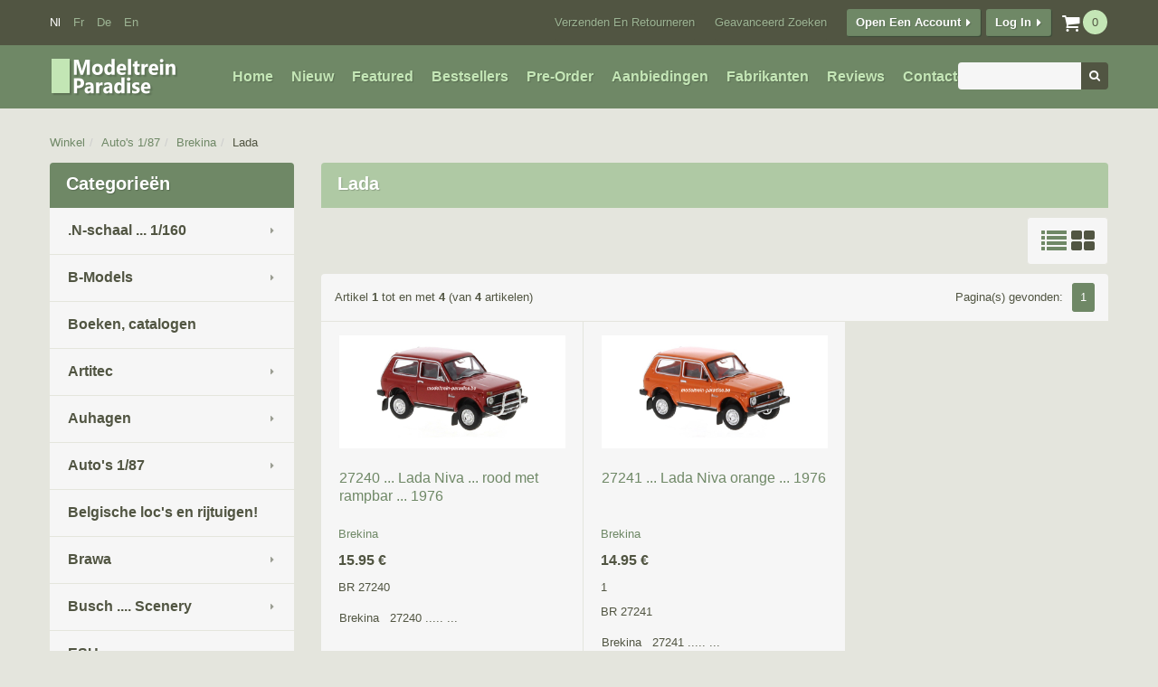

--- FILE ---
content_type: text/html; charset=UTF-8
request_url: https://www.modeltrein-paradise.be/shop/index.php?cPath=1144_40_1376&osCsid=42a246f8f2de611a004fc7540459d50d
body_size: 19413
content:

<!DOCTYPE html>
<html dir="ltr" lang="nl">
	<head>
		<meta http-equiv="Content-Type" content="text/html; charset=utf-8" />
        <meta name="viewport" content="width=device-width, initial-scale=1">
		<title>Lada, Modeltrein Paradise</title>
		<base href="https://www.modeltrein-paradise.be/shop/" />
        <link rel="icon" type="image/png" href="https://www.modeltrein-paradise.be/shop/images/favicon.ico" />
		<link rel="stylesheet" type="text/css" href="ext/jquery/ui/redmond/jquery-ui-1.10.4.min.css" />
		<script type="text/javascript" src="ext/jquery/jquery-1.11.1.min.js"></script>
        <script type="text/javascript" src="ext/jquery/jquery-migrate-1.2.1.min.js"></script>
		<script type="text/javascript" src="ext/jquery/ui/jquery-ui-1.10.4.min.js"></script>

				<script type="text/javascript" src="ext/jquery/ui/i18n/jquery.ui.datepicker-nl.js"></script>
		<script type="text/javascript">
			$.datepicker.setDefaults($.datepicker.regional['nl']);
		</script>
		<script type="text/javascript" src="ext/colorbox/jquery.colorbox-min.js"></script>
        <script type="text/javascript" src="ext/elevateZoom/jquery.elevatezoom.js"></script>
        <script type="text/javascript" src="ext/fancybox/jquery.fancybox-1.3.4.js"></script>
        <script type="text/javascript" src="ext/fancybox/jquery.easing-1.3.pack.js"></script>
        <script type="text/javascript" src="ext/fancybox/jquery.mousewheel-3.0.4.pack.js"></script>
        <script type="text/javascript" src="ext/bxslider/jquery.bxslider.js"></script>
        <script type="text/javascript" src="ext/totalStorage/total-storage.min.js"></script>
        <script type="text/javascript" src="ext/jquery/jQuery.equalHeights.min.js"></script>
        <script type="text/javascript" src="ext/jquery/jquery.uniform/jquery.uniform.min.js"></script>
        <script type="text/javascript" src="includes/scirpt.js"></script>
        
        <!-- Nivo Slider -->
			<script type="text/javascript" src="ext/jquery/jquery.nivo.slider.js"></script>
            <link rel="stylesheet" type="text/css" href="css/nivo-slider.css" />
        <!-- Nivo Slider -->

		<link rel="stylesheet" type="text/css" href="ext/colorbox/colorbox.css" />
        <link rel="stylesheet" type="text/css" href="ext/fancybox/jquery.fancybox-1.3.4.css" />
        <link rel="stylesheet" type="text/css" href="ext/bxslider/jquery.bxslider.css" />
		<link rel="stylesheet" type="text/css" href="css/bootstrap/bootstrap.css" />
		<link rel="stylesheet" type="text/css" href="css/font/font-awesome.css" />
        <link rel="stylesheet" type="text/css" href="css/uniform/uniform.default.css" />
        <link rel="stylesheet" media="screen" href="css/superfish.css" />        
        <link rel="stylesheet" type="text/css" href="css/stylesheet.css" />
        <link href='//fonts.googleapis.com/css?family=Open+Sans:400,300,300italic,400italic,600italic,600,700,700italic,800,800italic&subset=latin,cyrillic-ext,greek-ext,latin-ext' rel='stylesheet' type='text/css'>
        		  <script type="text/javascript" src="ext/jquery/superfish/js/jquery.hoverIntent.minified.js"></script>
          <script type="text/javascript" src="ext/jquery/superfish/js/superfish.js"></script>
          <script type="text/javascript" src="ext/jquery/stickup/stickup-menu.js"></script>
          <script type="text/javascript">
			$(document).ready(function(){
	
				var path = window.location.href;
	
				if (path !== undefined) {
					$(".colmn-categories li").has('ul').addClass('hasChild');
					$(".colmn-categories ul, .sf-menu").find("a[href='" + path + "']").parents('li').addClass('active').children('a').addClass('active');
					function categoriesToggle(){
						$(".colmn-categories ul").each(function() {
                            if($(this).parent().hasClass('active')) {
								$(this).show().prev('i').addClass('opened');	
							}
                        });
						$(".colmn-categories i").on('click',function() {
                            if($(this).hasClass('opened')) {
								$(this).next('ul').slideUp(function(){
									$(this).prev().removeClass('opened').addClass('closed');
								});	
							} else {
								$(this).next('ul').slideDown(function(){
									$(this).prev().removeClass('closed').addClass('opened');
								});	
							}
                        });
						$(".colmn-categories i").hover(
							function(){$(this).prev('a').addClass('hovered')},
							function(){$(this).prev('a').removeClass('hovered')}
						);
					}
				}
				$('.sf-menu > li > ul').each(function(){
					i = 0;
					//add classes for clearing
						$(this).find('>li').each(function(){ 
							i++;
							if (i % 5 == 1)
								$(this).addClass('first-in-line-lg');
	
						});
				});
				categoriesToggle();
				
				var stickMenu = false;
				if(stickMenu) {
					$('.sf-menu').tmStickUp();
				}
			});
          </script>
	      <script type="text/javascript">
		  	productWidth = 4;
		  </script>	          
                <link rel="canonical" href="http://www.modeltrein-paradise.be/shop/index.php?cPath=1144_40_1376" />
	</head>
<body>
    	<!--[if lt IE 9]>
        <div style='clear:both;height:59px;padding:0 15px 0 15px;position:relative;z-index:10000;text-align:center;'><a href="http://www.microsoft.com/windows/internet-explorer/default.aspx?ocid=ie6_countdown_bannercode"><img src="http://storage.ie6countdown.com/assets/100/images/banners/warning_bar_0000_us.jpg" border="0" height="42" width="820" alt="You are using an outdated browser. For a faster, safer browsing experience, upgrade for free today." /></a></div>
		<![endif]-->
<div id="bodyWrapper" class=" nl">
	

<div class="header-wrapper"> <!-- header wrapper start -->
  <div id="header" class="container">
        <div class="row">
      <div class="col-xs-12"><div class="topRow clearfix"> <div class="header-shopping-cart dropdown">  <h3><a href="https://www.modeltrein-paradise.be/shop/shopping_cart.php?osCsid=42a246f8f2de611a004fc7540459d50d"><label>Shopping Cart: </label><i class="fa fa-shopping-cart"></i><span class="productCount"><strong>Now in your cart  </strong><b>0</b><em> items</em></span></a></h3>  <div class="cart-content"><div class="infoBoxContents"><strong>Now in your cart </strong><b>0</b><em> items</em></div></div></div><script type='text/javascript'>
					$('.dropdown h3 a').on('click', function(){
						if($('.dropdown .cart-content').is(':hidden')) {
							$('.dropdown .cart-content').show();	
							$(this).addClass('active');
						} else {
							$('.dropdown .cart-content').hide();
							$(this).removeClass('active');	
						}
						return false;
					});
					$(document).on('click', function(e){
						$('.dropdown .cart-content').hide();
						$('.dropdown h3 a').removeClass('active');	
					});
					$('.dropdown .cart-content').on('click', function(e){
						e.stopPropagation();
					});
				</script>
<div class="headerBox languages" style="left:15px;">  <span class="headerTitle languages-title">Languages</span>  <div class="headerBoxContents">    <a class="activ" href="https://www.modeltrein-paradise.be/shop/index.php?cPath=1144_40_1376&amp;language=nl&amp;osCsid=42a246f8f2de611a004fc7540459d50d">nl</a><img  src="images/spacer.gif" alt="" width="1" height="1"  class="languages_img" /><a class="" href="https://www.modeltrein-paradise.be/shop/index.php?cPath=1144_40_1376&amp;language=fr&amp;osCsid=42a246f8f2de611a004fc7540459d50d">fr</a><img  src="images/spacer.gif" alt="" width="1" height="1"  class="languages_img" /><a class="" href="https://www.modeltrein-paradise.be/shop/index.php?cPath=1144_40_1376&amp;language=de&amp;osCsid=42a246f8f2de611a004fc7540459d50d">de</a><img  src="images/spacer.gif" alt="" width="1" height="1"  class="languages_img" /><a class="" href="https://www.modeltrein-paradise.be/shop/index.php?cPath=1144_40_1376&amp;language=en&amp;osCsid=42a246f8f2de611a004fc7540459d50d">en</a>  </div></div>
<div id="headerShortcutsTop" class="btn-group"><ul>      <li><a id="tdb10" class=" btn btn-default" href="https://www.modeltrein-paradise.be/shop/shipping.php?osCsid=42a246f8f2de611a004fc7540459d50d">Verzenden en Retourneren</a></li>  <li><a id="tdb11" class=" btn btn-default" href="https://www.modeltrein-paradise.be/shop/advanced_search.php?osCsid=42a246f8f2de611a004fc7540459d50d">Geavanceerd Zoeken</a></li><li><i class="fa fa-caret-right"></i><a id="tdb12" class="btn btn-primary" href="https://www.modeltrein-paradise.be/shop/create_account.php?osCsid=42a246f8f2de611a004fc7540459d50d">Open een Account</a></li><li><i class="fa fa-caret-right-alt"></i><a id="tdb13" class="btn btn-primary" href="https://www.modeltrein-paradise.be/shop/login.php?osCsid=42a246f8f2de611a004fc7540459d50d">Log in</a></li></ul></div> </div></div></div>
        <div class="row">
      <div class="col-xs-12">
        <div class="middleRow">  
          <div id="storeLogo" class="col-xs-3" style="margin-top:-7px;"><a href="https://www.modeltrein-paradise.be/shop/index.php?osCsid=42a246f8f2de611a004fc7540459d50d"><img  src="images/store_logo2.png" alt="Modeltrein Paradise" title="Modeltrein Paradise" width="144" height="45" /></a></div>
                    <div id="headerShortcuts" style="left:206px;" class="btn-group">  <ul>      <li><a id="tdb1" class=" btn btn-default" href="https://www.modeltrein-paradise.be/shop/index.php?osCsid=42a246f8f2de611a004fc7540459d50d">Home</a></li>      <li><a id="tdb2" class=" btn btn-default" href="https://www.modeltrein-paradise.be/shop/products_new.php?osCsid=42a246f8f2de611a004fc7540459d50d">Nieuw</a></li>      <li><a id="tdb3" class=" btn btn-default" href="https://www.modeltrein-paradise.be/shop/featured_products.php?osCsid=42a246f8f2de611a004fc7540459d50d">Featured</a></li>      <li><a id="tdb4" class=" btn btn-default" href="https://www.modeltrein-paradise.be/shop/topsellers_products.php?osCsid=42a246f8f2de611a004fc7540459d50d">Bestsellers</a></li>      <li><a id="tdb5" class=" btn btn-default" href="https://www.modeltrein-paradise.be/shop/products_new.php?preorder&amp;osCsid=42a246f8f2de611a004fc7540459d50d">Pre-Order</a></li>      <li><a id="tdb6" class=" btn btn-default" href="https://www.modeltrein-paradise.be/shop/specials.php?osCsid=42a246f8f2de611a004fc7540459d50d">Aanbiedingen</a></li>    <li><a id="tdb7" class=" btn btn-default" href="https://www.modeltrein-paradise.be/shop/manufacturers.php?osCsid=42a246f8f2de611a004fc7540459d50d">Fabrikanten</a></li>      <li><a id="tdb8" class=" btn btn-default" href="https://www.modeltrein-paradise.be/shop/reviews.php?osCsid=42a246f8f2de611a004fc7540459d50d">Reviews</a></li>  <li><a id="tdb9" class=" btn btn-default" href="https://www.modeltrein-paradise.be/shop/contact_us.php?osCsid=42a246f8f2de611a004fc7540459d50d">Contacteer ons</a></li>  <ul></div>
<div class="headerBoxContainer search">    <div class="form-inline"><form class="form-group" name="quick_find" action="https://www.modeltrein-paradise.be/shop/advanced_search_result.php" method="get">    <input class="form-control" type="text" name="keywords" size="10" maxlength="30" /><input type="hidden" name="search_in_description" value="1" /><input type="hidden" name="osCsid" value="42a246f8f2de611a004fc7540459d50d" /><button class="btn btn-default" type="submit"><i class="fa fa-search"></i></button>    </form></div></div>                  </div>
      </div>
    </div>
  </div>
</div>
<div class="under_header-wrapper"> <!-- under_header wrapper start -->
  <div id="under_header" class="container">
    <div class="row">
        <div class="bottomRow"></div>
    </div>
  </div>
</div>
<!-- header wrapper end -->
<div class="under_header-wrapper"> <!-- under_header wrapper start -->
  <div class="container-fluid"> <!-- breadcrumbs start -->
    <div class="container">
      <div class="">
        <ul class="breadcrumb">
          <li><a href="https://www.modeltrein-paradise.be/shop/index.php?osCsid=42a246f8f2de611a004fc7540459d50d">Winkel</a></li><li><a href="https://www.modeltrein-paradise.be/shop/index.php?cPath=1144&amp;osCsid=42a246f8f2de611a004fc7540459d50d">Auto's  1/87</a></li><li><a href="https://www.modeltrein-paradise.be/shop/index.php?cPath=1144_40&amp;osCsid=42a246f8f2de611a004fc7540459d50d">Brekina</a></li><li><a href="https://www.modeltrein-paradise.be/shop/index.php?cPath=1144_40_1376&amp;osCsid=42a246f8f2de611a004fc7540459d50d">Lada</a></li>        </ul>
      </div>
    </div>
  </div>
</div><!-- breadcrumbs end -->

	<div class="content-wrapper">
		<div id="bodyContent" class="container">
        	<div class="row">
            					
                    <div id="columnLeft" class="col-xs-3">
                        <div class="module colmn-categories"><h3 class="module-heading">Categorie&euml;n</h3><ul>
    <li class="first-level">
      <a href="http://www.modeltrein-paradise.be/shop/index.php?cPath=298&amp;osCsid=42a246f8f2de611a004fc7540459d50d">.N-schaal ... 1/160      </a>
<i></i><ul>
    <li class="subcat">
      <a href="http://www.modeltrein-paradise.be/shop/index.php?cPath=298_1141&amp;osCsid=42a246f8f2de611a004fc7540459d50d">LS Models ... /160      </a>
    </li>
    <li class="subcat">
      <a href="http://www.modeltrein-paradise.be/shop/index.php?cPath=298_299&amp;osCsid=42a246f8f2de611a004fc7540459d50d">Busch      </a>
    </li>
    <li class="subcat">
      <a href="http://www.modeltrein-paradise.be/shop/index.php?cPath=298_342&amp;osCsid=42a246f8f2de611a004fc7540459d50d">Fleischmann .. 1/160      </a>
<i></i><ul>
    <li class="subcat">
      <a href="http://www.modeltrein-paradise.be/shop/index.php?cPath=298_342_138&amp;osCsid=42a246f8f2de611a004fc7540459d50d">Locomotieven      </a>
    </li>
    <li class="subcat">
      <a href="http://www.modeltrein-paradise.be/shop/index.php?cPath=298_342_1123&amp;osCsid=42a246f8f2de611a004fc7540459d50d">Goederenwagens      </a>
    </li>
    <li class="subcat">
      <a href="http://www.modeltrein-paradise.be/shop/index.php?cPath=298_342_1365&amp;osCsid=42a246f8f2de611a004fc7540459d50d">Personenrijtuigen      </a>
    </li>
		</ul>
    </li>
    <li class="subcat">
      <a href="http://www.modeltrein-paradise.be/shop/index.php?cPath=298_1452&amp;osCsid=42a246f8f2de611a004fc7540459d50d">Piko ... 1/160      </a>
    </li>
    <li class="subcat">
      <a href="http://www.modeltrein-paradise.be/shop/index.php?cPath=298_103&amp;osCsid=42a246f8f2de611a004fc7540459d50d">N-schaal (1/160)      </a>
    </li>
		</ul>
    </li>
    <li class="first-level">
      <a href="http://www.modeltrein-paradise.be/shop/index.php?cPath=65&amp;osCsid=42a246f8f2de611a004fc7540459d50d">B-Models      </a>
<i></i><ul>
    <li class="subcat">
      <a href="http://www.modeltrein-paradise.be/shop/index.php?cPath=65_1342&amp;osCsid=42a246f8f2de611a004fc7540459d50d">Nieuw ... 2024 .. Pre-order      </a>
<i></i><ul>
    <li class="subcat">
      <a href="http://www.modeltrein-paradise.be/shop/index.php?cPath=65_1342_427&amp;osCsid=42a246f8f2de611a004fc7540459d50d">Diesellocomotieven      </a>
    </li>
    <li class="subcat">
      <a href="http://www.modeltrein-paradise.be/shop/index.php?cPath=65_1342_1350&amp;osCsid=42a246f8f2de611a004fc7540459d50d">Goederenwagons      </a>
    </li>
		</ul>
    </li>
    <li class="subcat">
      <a href="http://www.modeltrein-paradise.be/shop/index.php?cPath=65_66&amp;osCsid=42a246f8f2de611a004fc7540459d50d">Goederenwagens NMBS / SNCB      </a>
<i></i><ul>
    <li class="subcat">
      <a href="http://www.modeltrein-paradise.be/shop/index.php?cPath=65_66_339&amp;osCsid=42a246f8f2de611a004fc7540459d50d">Container wagons      </a>
    </li>
    <li class="subcat">
      <a href="http://www.modeltrein-paradise.be/shop/index.php?cPath=65_66_338&amp;osCsid=42a246f8f2de611a004fc7540459d50d">Ertswagons Falls  NMBS      </a>
    </li>
    <li class="subcat">
      <a href="http://www.modeltrein-paradise.be/shop/index.php?cPath=65_66_416&amp;osCsid=42a246f8f2de611a004fc7540459d50d">Graanwagens      </a>
    </li>
    <li class="subcat">
      <a href="http://www.modeltrein-paradise.be/shop/index.php?cPath=65_66_570&amp;osCsid=42a246f8f2de611a004fc7540459d50d">Röngenwagens RES beladen      </a>
    </li>
    <li class="subcat">
      <a href="http://www.modeltrein-paradise.be/shop/index.php?cPath=65_66_991&amp;osCsid=42a246f8f2de611a004fc7540459d50d">Open goederenwagons      </a>
    </li>
    <li class="subcat">
      <a href="http://www.modeltrein-paradise.be/shop/index.php?cPath=65_66_990&amp;osCsid=42a246f8f2de611a004fc7540459d50d">Glms - Gkklms  Wgons      </a>
    </li>
		</ul>
    </li>
    <li class="subcat">
      <a href="http://www.modeltrein-paradise.be/shop/index.php?cPath=65_510&amp;osCsid=42a246f8f2de611a004fc7540459d50d">Locomotieven      </a>
    </li>
		</ul>
    </li>
    <li class="first-level">
      <a href="http://www.modeltrein-paradise.be/shop/index.php?cPath=1439&amp;osCsid=42a246f8f2de611a004fc7540459d50d">Boeken, catalogen      </a>
    </li>
    <li class="first-level">
      <a href="http://www.modeltrein-paradise.be/shop/index.php?cPath=92&amp;osCsid=42a246f8f2de611a004fc7540459d50d">Artitec      </a>
<i></i><ul>
    <li class="subcat">
      <a href="http://www.modeltrein-paradise.be/shop/index.php?cPath=92_1453&amp;osCsid=42a246f8f2de611a004fc7540459d50d">Mini figuren  1/87      </a>
    </li>
    <li class="subcat">
      <a href="http://www.modeltrein-paradise.be/shop/index.php?cPath=92_1129&amp;osCsid=42a246f8f2de611a004fc7540459d50d">Belgisch leger      </a>
    </li>
    <li class="subcat">
      <a href="http://www.modeltrein-paradise.be/shop/index.php?cPath=92_1458&amp;osCsid=42a246f8f2de611a004fc7540459d50d">Kits ... zelfbouw      </a>
    </li>
    <li class="subcat">
      <a href="http://www.modeltrein-paradise.be/shop/index.php?cPath=92_94&amp;osCsid=42a246f8f2de611a004fc7540459d50d">Scenery ... ready made      </a>
    </li>
    <li class="subcat">
      <a href="http://www.modeltrein-paradise.be/shop/index.php?cPath=92_1106&amp;osCsid=42a246f8f2de611a004fc7540459d50d">Vrachtwagens      </a>
    </li>
		</ul>
    </li>
    <li class="first-level">
      <a href="http://www.modeltrein-paradise.be/shop/index.php?cPath=185&amp;osCsid=42a246f8f2de611a004fc7540459d50d">Auhagen      </a>
<i></i><ul>
    <li class="subcat">
      <a href="http://www.modeltrein-paradise.be/shop/index.php?cPath=185_336&amp;osCsid=42a246f8f2de611a004fc7540459d50d">Spoorweginfrastructuur      </a>
<i></i><ul>
    <li class="subcat">
      <a href="http://www.modeltrein-paradise.be/shop/index.php?cPath=185_336_186&amp;osCsid=42a246f8f2de611a004fc7540459d50d">Stations      </a>
    </li>
    <li class="subcat">
      <a href="http://www.modeltrein-paradise.be/shop/index.php?cPath=185_336_337&amp;osCsid=42a246f8f2de611a004fc7540459d50d">Bijgebouwen      </a>
    </li>
    <li class="subcat">
      <a href="http://www.modeltrein-paradise.be/shop/index.php?cPath=185_336_187&amp;osCsid=42a246f8f2de611a004fc7540459d50d">Goederenloodsen      </a>
    </li>
    <li class="subcat">
      <a href="http://www.modeltrein-paradise.be/shop/index.php?cPath=185_336_189&amp;osCsid=42a246f8f2de611a004fc7540459d50d">Spoortechnische installaties      </a>
    </li>
		</ul>
    </li>
    <li class="subcat">
      <a href="http://www.modeltrein-paradise.be/shop/index.php?cPath=185_333&amp;osCsid=42a246f8f2de611a004fc7540459d50d">Bruggen en tunnels      </a>
    </li>
    <li class="subcat">
      <a href="http://www.modeltrein-paradise.be/shop/index.php?cPath=185_335&amp;osCsid=42a246f8f2de611a004fc7540459d50d">Industrie en Handel      </a>
    </li>
    <li class="subcat">
      <a href="http://www.modeltrein-paradise.be/shop/index.php?cPath=185_190&amp;osCsid=42a246f8f2de611a004fc7540459d50d">Sets      </a>
    </li>
    <li class="subcat">
      <a href="http://www.modeltrein-paradise.be/shop/index.php?cPath=185_188&amp;osCsid=42a246f8f2de611a004fc7540459d50d">Stad & land      </a>
    </li>
		</ul>
    </li>
    <li class="first-level">
      <a href="http://www.modeltrein-paradise.be/shop/index.php?cPath=1144&amp;osCsid=42a246f8f2de611a004fc7540459d50d">Auto's  1/87      </a>
<i></i><ul>
    <li class="subcat">
      <a href="http://www.modeltrein-paradise.be/shop/index.php?cPath=1144_1441&amp;osCsid=42a246f8f2de611a004fc7540459d50d">Belgische auto's      </a>
    </li>
    <li class="subcat">
      <a href="http://www.modeltrein-paradise.be/shop/index.php?cPath=1144_241&amp;osCsid=42a246f8f2de611a004fc7540459d50d">AWM      </a>
    </li>
    <li class="subcat">
      <a href="http://www.modeltrein-paradise.be/shop/index.php?cPath=1144_40&amp;osCsid=42a246f8f2de611a004fc7540459d50d">Brekina      </a>
<i></i><ul>
    <li class="subcat">
      <a href="http://www.modeltrein-paradise.be/shop/index.php?cPath=1144_40_110&amp;osCsid=42a246f8f2de611a004fc7540459d50d">.Brekina Trucks      </a>
<i></i><ul>
    <li class="subcat">
      <a href="http://www.modeltrein-paradise.be/shop/index.php?cPath=1144_40_110_315&amp;osCsid=42a246f8f2de611a004fc7540459d50d">Autobussen      </a>
<i></i><ul>
    <li class="subcat">
      <a href="http://www.modeltrein-paradise.be/shop/index.php?cPath=1144_40_110_315_316&amp;osCsid=42a246f8f2de611a004fc7540459d50d">Mercedes      </a>
    </li>
		</ul>
    </li>
    <li class="subcat">
      <a href="http://www.modeltrein-paradise.be/shop/index.php?cPath=1144_40_110_1371&amp;osCsid=42a246f8f2de611a004fc7540459d50d">Berliet      </a>
    </li>
    <li class="subcat">
      <a href="http://www.modeltrein-paradise.be/shop/index.php?cPath=1144_40_110_151&amp;osCsid=42a246f8f2de611a004fc7540459d50d">Circus Krone      </a>
    </li>
    <li class="subcat">
      <a href="http://www.modeltrein-paradise.be/shop/index.php?cPath=1144_40_110_662&amp;osCsid=42a246f8f2de611a004fc7540459d50d">DAF      </a>
    </li>
    <li class="subcat">
      <a href="http://www.modeltrein-paradise.be/shop/index.php?cPath=1144_40_110_1372&amp;osCsid=42a246f8f2de611a004fc7540459d50d">Fiat      </a>
    </li>
    <li class="subcat">
      <a href="http://www.modeltrein-paradise.be/shop/index.php?cPath=1144_40_110_111&amp;osCsid=42a246f8f2de611a004fc7540459d50d">Hanomag      </a>
    </li>
    <li class="subcat">
      <a href="http://www.modeltrein-paradise.be/shop/index.php?cPath=1144_40_110_659&amp;osCsid=42a246f8f2de611a004fc7540459d50d">Henschel      </a>
    </li>
    <li class="subcat">
      <a href="http://www.modeltrein-paradise.be/shop/index.php?cPath=1144_40_110_114&amp;osCsid=42a246f8f2de611a004fc7540459d50d">Krupp      </a>
    </li>
    <li class="subcat">
      <a href="http://www.modeltrein-paradise.be/shop/index.php?cPath=1144_40_110_1368&amp;osCsid=42a246f8f2de611a004fc7540459d50d">MAN      </a>
    </li>
    <li class="subcat">
      <a href="http://www.modeltrein-paradise.be/shop/index.php?cPath=1144_40_110_113&amp;osCsid=42a246f8f2de611a004fc7540459d50d">Mercedes Benz      </a>
    </li>
    <li class="subcat">
      <a href="http://www.modeltrein-paradise.be/shop/index.php?cPath=1144_40_110_660&amp;osCsid=42a246f8f2de611a004fc7540459d50d">Scania      </a>
    </li>
    <li class="subcat">
      <a href="http://www.modeltrein-paradise.be/shop/index.php?cPath=1144_40_110_1380&amp;osCsid=42a246f8f2de611a004fc7540459d50d">Steyr      </a>
    </li>
		</ul>
    </li>
    <li class="subcat">
      <a href="http://www.modeltrein-paradise.be/shop/index.php?cPath=1144_40_314&amp;osCsid=42a246f8f2de611a004fc7540459d50d">Andere merken      </a>
    </li>
    <li class="subcat">
      <a href="http://www.modeltrein-paradise.be/shop/index.php?cPath=1144_40_1188&amp;osCsid=42a246f8f2de611a004fc7540459d50d">Autobussen      </a>
    </li>
    <li class="subcat">
      <a href="http://www.modeltrein-paradise.be/shop/index.php?cPath=1144_40_1309&amp;osCsid=42a246f8f2de611a004fc7540459d50d">Nieuw      </a>
    </li>
    <li class="subcat">
      <a href="http://www.modeltrein-paradise.be/shop/index.php?cPath=1144_40_633&amp;osCsid=42a246f8f2de611a004fc7540459d50d">Vrachtwagens      </a>
<i></i><ul>
    <li class="subcat">
      <a href="http://www.modeltrein-paradise.be/shop/index.php?cPath=1144_40_633_1190&amp;osCsid=42a246f8f2de611a004fc7540459d50d">Aanhangwagens      </a>
    </li>
    <li class="subcat">
      <a href="http://www.modeltrein-paradise.be/shop/index.php?cPath=1144_40_633_701&amp;osCsid=42a246f8f2de611a004fc7540459d50d">ADK      </a>
    </li>
    <li class="subcat">
      <a href="http://www.modeltrein-paradise.be/shop/index.php?cPath=1144_40_633_1187&amp;osCsid=42a246f8f2de611a004fc7540459d50d">Allerlei      </a>
    </li>
    <li class="subcat">
      <a href="http://www.modeltrein-paradise.be/shop/index.php?cPath=1144_40_633_1379&amp;osCsid=42a246f8f2de611a004fc7540459d50d">Bedford      </a>
    </li>
    <li class="subcat">
      <a href="http://www.modeltrein-paradise.be/shop/index.php?cPath=1144_40_633_650&amp;osCsid=42a246f8f2de611a004fc7540459d50d">Berliet      </a>
    </li>
    <li class="subcat">
      <a href="http://www.modeltrein-paradise.be/shop/index.php?cPath=1144_40_633_1344&amp;osCsid=42a246f8f2de611a004fc7540459d50d">Daf      </a>
    </li>
    <li class="subcat">
      <a href="http://www.modeltrein-paradise.be/shop/index.php?cPath=1144_40_633_1189&amp;osCsid=42a246f8f2de611a004fc7540459d50d">Ford      </a>
    </li>
    <li class="subcat">
      <a href="http://www.modeltrein-paradise.be/shop/index.php?cPath=1144_40_633_700&amp;osCsid=42a246f8f2de611a004fc7540459d50d">Hanomag      </a>
    </li>
    <li class="subcat">
      <a href="http://www.modeltrein-paradise.be/shop/index.php?cPath=1144_40_633_702&amp;osCsid=42a246f8f2de611a004fc7540459d50d">IFA      </a>
    </li>
    <li class="subcat">
      <a href="http://www.modeltrein-paradise.be/shop/index.php?cPath=1144_40_633_653&amp;osCsid=42a246f8f2de611a004fc7540459d50d">Krupp      </a>
    </li>
    <li class="subcat">
      <a href="http://www.modeltrein-paradise.be/shop/index.php?cPath=1144_40_633_635&amp;osCsid=42a246f8f2de611a004fc7540459d50d">Magirus      </a>
    </li>
    <li class="subcat">
      <a href="http://www.modeltrein-paradise.be/shop/index.php?cPath=1144_40_633_652&amp;osCsid=42a246f8f2de611a004fc7540459d50d">MAN      </a>
    </li>
    <li class="subcat">
      <a href="http://www.modeltrein-paradise.be/shop/index.php?cPath=1144_40_633_637&amp;osCsid=42a246f8f2de611a004fc7540459d50d">Mercedes      </a>
    </li>
    <li class="subcat">
      <a href="http://www.modeltrein-paradise.be/shop/index.php?cPath=1144_40_633_649&amp;osCsid=42a246f8f2de611a004fc7540459d50d">Opel      </a>
    </li>
    <li class="subcat">
      <a href="http://www.modeltrein-paradise.be/shop/index.php?cPath=1144_40_633_1345&amp;osCsid=42a246f8f2de611a004fc7540459d50d">Renault      </a>
    </li>
    <li class="subcat">
      <a href="http://www.modeltrein-paradise.be/shop/index.php?cPath=1144_40_633_661&amp;osCsid=42a246f8f2de611a004fc7540459d50d">Saviem      </a>
    </li>
    <li class="subcat">
      <a href="http://www.modeltrein-paradise.be/shop/index.php?cPath=1144_40_633_634&amp;osCsid=42a246f8f2de611a004fc7540459d50d">Scania      </a>
    </li>
    <li class="subcat">
      <a href="http://www.modeltrein-paradise.be/shop/index.php?cPath=1144_40_633_636&amp;osCsid=42a246f8f2de611a004fc7540459d50d">Unimog      </a>
    </li>
		</ul>
    </li>
    <li class="subcat">
      <a href="http://www.modeltrein-paradise.be/shop/index.php?cPath=1144_40_1378&amp;osCsid=42a246f8f2de611a004fc7540459d50d">Alfa Romeo      </a>
    </li>
    <li class="subcat">
      <a href="http://www.modeltrein-paradise.be/shop/index.php?cPath=1144_40_1463&amp;osCsid=42a246f8f2de611a004fc7540459d50d">Audi      </a>
    </li>
    <li class="subcat">
      <a href="http://www.modeltrein-paradise.be/shop/index.php?cPath=1144_40_152&amp;osCsid=42a246f8f2de611a004fc7540459d50d">Austin      </a>
    </li>
    <li class="subcat">
      <a href="http://www.modeltrein-paradise.be/shop/index.php?cPath=1144_40_1181&amp;osCsid=42a246f8f2de611a004fc7540459d50d">Barkas      </a>
    </li>
    <li class="subcat">
      <a href="http://www.modeltrein-paradise.be/shop/index.php?cPath=1144_40_136&amp;osCsid=42a246f8f2de611a004fc7540459d50d">Chevrolet Camaro      </a>
    </li>
    <li class="subcat">
      <a href="http://www.modeltrein-paradise.be/shop/index.php?cPath=1144_40_107&amp;osCsid=42a246f8f2de611a004fc7540459d50d">Citroën      </a>
    </li>
    <li class="subcat">
      <a href="http://www.modeltrein-paradise.be/shop/index.php?cPath=1144_40_1377&amp;osCsid=42a246f8f2de611a004fc7540459d50d">Daf      </a>
    </li>
    <li class="subcat">
      <a href="http://www.modeltrein-paradise.be/shop/index.php?cPath=1144_40_106&amp;osCsid=42a246f8f2de611a004fc7540459d50d">Fiat      </a>
    </li>
    <li class="subcat">
      <a href="http://www.modeltrein-paradise.be/shop/index.php?cPath=1144_40_631&amp;osCsid=42a246f8f2de611a004fc7540459d50d">Ford      </a>
    </li>
    <li class="subcat">
      <a href="http://www.modeltrein-paradise.be/shop/index.php?cPath=1144_40_1376&amp;osCsid=42a246f8f2de611a004fc7540459d50d">Lada      </a>
    </li>
    <li class="subcat">
      <a href="http://www.modeltrein-paradise.be/shop/index.php?cPath=1144_40_109&amp;osCsid=42a246f8f2de611a004fc7540459d50d">Mercedes      </a>
    </li>
    <li class="subcat">
      <a href="http://www.modeltrein-paradise.be/shop/index.php?cPath=1144_40_108&amp;osCsid=42a246f8f2de611a004fc7540459d50d">Opel      </a>
    </li>
    <li class="subcat">
      <a href="http://www.modeltrein-paradise.be/shop/index.php?cPath=1144_40_1180&amp;osCsid=42a246f8f2de611a004fc7540459d50d">Peugeot      </a>
    </li>
    <li class="subcat">
      <a href="http://www.modeltrein-paradise.be/shop/index.php?cPath=1144_40_520&amp;osCsid=42a246f8f2de611a004fc7540459d50d">Porsche      </a>
    </li>
    <li class="subcat">
      <a href="http://www.modeltrein-paradise.be/shop/index.php?cPath=1144_40_313&amp;osCsid=42a246f8f2de611a004fc7540459d50d">Renault      </a>
    </li>
    <li class="subcat">
      <a href="http://www.modeltrein-paradise.be/shop/index.php?cPath=1144_40_317&amp;osCsid=42a246f8f2de611a004fc7540459d50d">Rover      </a>
    </li>
    <li class="subcat">
      <a href="http://www.modeltrein-paradise.be/shop/index.php?cPath=1144_40_1148&amp;osCsid=42a246f8f2de611a004fc7540459d50d">Saab      </a>
    </li>
    <li class="subcat">
      <a href="http://www.modeltrein-paradise.be/shop/index.php?cPath=1144_40_1370&amp;osCsid=42a246f8f2de611a004fc7540459d50d">Skoda      </a>
    </li>
    <li class="subcat">
      <a href="http://www.modeltrein-paradise.be/shop/index.php?cPath=1144_40_1147&amp;osCsid=42a246f8f2de611a004fc7540459d50d">Volkswagen      </a>
    </li>
    <li class="subcat">
      <a href="http://www.modeltrein-paradise.be/shop/index.php?cPath=1144_40_137&amp;osCsid=42a246f8f2de611a004fc7540459d50d">Volvo      </a>
    </li>
    <li class="subcat">
      <a href="http://www.modeltrein-paradise.be/shop/index.php?cPath=1144_40_632&amp;osCsid=42a246f8f2de611a004fc7540459d50d">Wartburg      </a>
    </li>
    <li class="subcat">
      <a href="http://www.modeltrein-paradise.be/shop/index.php?cPath=1144_40_1186&amp;osCsid=42a246f8f2de611a004fc7540459d50d">Fiat ... bestelwagens      </a>
    </li>
    <li class="subcat">
      <a href="http://www.modeltrein-paradise.be/shop/index.php?cPath=1144_40_1183&amp;osCsid=42a246f8f2de611a004fc7540459d50d">Ford ... bestelwagens      </a>
    </li>
    <li class="subcat">
      <a href="http://www.modeltrein-paradise.be/shop/index.php?cPath=1144_40_658&amp;osCsid=42a246f8f2de611a004fc7540459d50d">Hanomag-Henschel      </a>
    </li>
    <li class="subcat">
      <a href="http://www.modeltrein-paradise.be/shop/index.php?cPath=1144_40_1185&amp;osCsid=42a246f8f2de611a004fc7540459d50d">Mercedes ... bestelwagens      </a>
    </li>
    <li class="subcat">
      <a href="http://www.modeltrein-paradise.be/shop/index.php?cPath=1144_40_1184&amp;osCsid=42a246f8f2de611a004fc7540459d50d">Opel ... bestelwagens      </a>
    </li>
    <li class="subcat">
      <a href="http://www.modeltrein-paradise.be/shop/index.php?cPath=1144_40_112&amp;osCsid=42a246f8f2de611a004fc7540459d50d">VW ... bestelwagens      </a>
    </li>
		</ul>
    </li>
    <li class="subcat">
      <a href="http://www.modeltrein-paradise.be/shop/index.php?cPath=1144_122&amp;osCsid=42a246f8f2de611a004fc7540459d50d">Busch .... Auto's      </a>
<i></i><ul>
    <li class="subcat">
      <a href="http://www.modeltrein-paradise.be/shop/index.php?cPath=1144_122_687&amp;osCsid=42a246f8f2de611a004fc7540459d50d">Landbouwvoertuigen      </a>
    </li>
		</ul>
    </li>
    <li class="subcat">
      <a href="http://www.modeltrein-paradise.be/shop/index.php?cPath=1144_35&amp;osCsid=42a246f8f2de611a004fc7540459d50d">Herpa      </a>
<i></i><ul>
    <li class="subcat">
      <a href="http://www.modeltrein-paradise.be/shop/index.php?cPath=1144_35_477&amp;osCsid=42a246f8f2de611a004fc7540459d50d">Auto's      </a>
<i></i><ul>
    <li class="subcat">
      <a href="http://www.modeltrein-paradise.be/shop/index.php?cPath=1144_35_477_484&amp;osCsid=42a246f8f2de611a004fc7540459d50d">Audi      </a>
    </li>
    <li class="subcat">
      <a href="http://www.modeltrein-paradise.be/shop/index.php?cPath=1144_35_477_478&amp;osCsid=42a246f8f2de611a004fc7540459d50d">BMW      </a>
    </li>
    <li class="subcat">
      <a href="http://www.modeltrein-paradise.be/shop/index.php?cPath=1144_35_477_1197&amp;osCsid=42a246f8f2de611a004fc7540459d50d">Citroën      </a>
    </li>
    <li class="subcat">
      <a href="http://www.modeltrein-paradise.be/shop/index.php?cPath=1144_35_477_1442&amp;osCsid=42a246f8f2de611a004fc7540459d50d">Ford      </a>
    </li>
    <li class="subcat">
      <a href="http://www.modeltrein-paradise.be/shop/index.php?cPath=1144_35_477_480&amp;osCsid=42a246f8f2de611a004fc7540459d50d">Mercedes      </a>
    </li>
    <li class="subcat">
      <a href="http://www.modeltrein-paradise.be/shop/index.php?cPath=1144_35_477_486&amp;osCsid=42a246f8f2de611a004fc7540459d50d">Opel      </a>
    </li>
    <li class="subcat">
      <a href="http://www.modeltrein-paradise.be/shop/index.php?cPath=1144_35_477_483&amp;osCsid=42a246f8f2de611a004fc7540459d50d">Porsche      </a>
    </li>
    <li class="subcat">
      <a href="http://www.modeltrein-paradise.be/shop/index.php?cPath=1144_35_477_496&amp;osCsid=42a246f8f2de611a004fc7540459d50d">Renault      </a>
<i></i><ul>
    <li class="subcat">
      <a href="http://www.modeltrein-paradise.be/shop/index.php?cPath=1144_35_477_496_1196&amp;osCsid=42a246f8f2de611a004fc7540459d50d">Renault      </a>
    </li>
		</ul>
    </li>
    <li class="subcat">
      <a href="http://www.modeltrein-paradise.be/shop/index.php?cPath=1144_35_477_1438&amp;osCsid=42a246f8f2de611a004fc7540459d50d">Simca      </a>
    </li>
    <li class="subcat">
      <a href="http://www.modeltrein-paradise.be/shop/index.php?cPath=1144_35_477_482&amp;osCsid=42a246f8f2de611a004fc7540459d50d">Volkswagen      </a>
    </li>
    <li class="subcat">
      <a href="http://www.modeltrein-paradise.be/shop/index.php?cPath=1144_35_477_479&amp;osCsid=42a246f8f2de611a004fc7540459d50d">Wartburg      </a>
    </li>
		</ul>
    </li>
    <li class="subcat">
      <a href="http://www.modeltrein-paradise.be/shop/index.php?cPath=1144_35_485&amp;osCsid=42a246f8f2de611a004fc7540459d50d">Vrachtwagens      </a>
<i></i><ul>
    <li class="subcat">
      <a href="http://www.modeltrein-paradise.be/shop/index.php?cPath=1144_35_485_492&amp;osCsid=42a246f8f2de611a004fc7540459d50d">DAF      </a>
    </li>
    <li class="subcat">
      <a href="http://www.modeltrein-paradise.be/shop/index.php?cPath=1144_35_485_493&amp;osCsid=42a246f8f2de611a004fc7540459d50d">Iveco      </a>
    </li>
    <li class="subcat">
      <a href="http://www.modeltrein-paradise.be/shop/index.php?cPath=1144_35_485_491&amp;osCsid=42a246f8f2de611a004fc7540459d50d">John Deere      </a>
    </li>
    <li class="subcat">
      <a href="http://www.modeltrein-paradise.be/shop/index.php?cPath=1144_35_485_490&amp;osCsid=42a246f8f2de611a004fc7540459d50d">Liebherr      </a>
    </li>
    <li class="subcat">
      <a href="http://www.modeltrein-paradise.be/shop/index.php?cPath=1144_35_485_487&amp;osCsid=42a246f8f2de611a004fc7540459d50d">MAN      </a>
    </li>
    <li class="subcat">
      <a href="http://www.modeltrein-paradise.be/shop/index.php?cPath=1144_35_485_488&amp;osCsid=42a246f8f2de611a004fc7540459d50d">Mercedes Benz      </a>
    </li>
    <li class="subcat">
      <a href="http://www.modeltrein-paradise.be/shop/index.php?cPath=1144_35_485_489&amp;osCsid=42a246f8f2de611a004fc7540459d50d">Scania      </a>
    </li>
    <li class="subcat">
      <a href="http://www.modeltrein-paradise.be/shop/index.php?cPath=1144_35_485_665&amp;osCsid=42a246f8f2de611a004fc7540459d50d">Volvo      </a>
    </li>
    <li class="subcat">
      <a href="http://www.modeltrein-paradise.be/shop/index.php?cPath=1144_35_485_1193&amp;osCsid=42a246f8f2de611a004fc7540459d50d">Andere      </a>
    </li>
		</ul>
    </li>
		</ul>
    </li>
    <li class="subcat">
      <a href="http://www.modeltrein-paradise.be/shop/index.php?cPath=1144_1448&amp;osCsid=42a246f8f2de611a004fc7540459d50d">Les classiques      </a>
    </li>
    <li class="subcat">
      <a href="http://www.modeltrein-paradise.be/shop/index.php?cPath=1144_149&amp;osCsid=42a246f8f2de611a004fc7540459d50d">Rietze      </a>
    </li>
    <li class="subcat">
      <a href="http://www.modeltrein-paradise.be/shop/index.php?cPath=1144_1366&amp;osCsid=42a246f8f2de611a004fc7540459d50d">Schuco      </a>
    </li>
		</ul>
    </li>
    <li class="first-level">
      <a href="http://www.modeltrein-paradise.be/shop/index.php?cPath=1456&amp;osCsid=42a246f8f2de611a004fc7540459d50d">Belgische loc's en rijtuigen!      </a>
    </li>
    <li class="first-level">
      <a href="http://www.modeltrein-paradise.be/shop/index.php?cPath=423&amp;osCsid=42a246f8f2de611a004fc7540459d50d">Brawa      </a>
<i></i><ul>
    <li class="subcat">
      <a href="http://www.modeltrein-paradise.be/shop/index.php?cPath=423_437&amp;osCsid=42a246f8f2de611a004fc7540459d50d">Goederenwagons      </a>
    </li>
    <li class="subcat">
      <a href="http://www.modeltrein-paradise.be/shop/index.php?cPath=423_117&amp;osCsid=42a246f8f2de611a004fc7540459d50d">NMBS ... SNCB .. Modellen      </a>
    </li>
    <li class="subcat">
      <a href="http://www.modeltrein-paradise.be/shop/index.php?cPath=423_424&amp;osCsid=42a246f8f2de611a004fc7540459d50d">Locomotieven      </a>
<i></i><ul>
    <li class="subcat">
      <a href="http://www.modeltrein-paradise.be/shop/index.php?cPath=423_424_430&amp;osCsid=42a246f8f2de611a004fc7540459d50d">Rangeerlocomotieven      </a>
    </li>
    <li class="subcat">
      <a href="http://www.modeltrein-paradise.be/shop/index.php?cPath=423_424_425&amp;osCsid=42a246f8f2de611a004fc7540459d50d">Stoomlocomotieven      </a>
    </li>
		</ul>
    </li>
    <li class="subcat">
      <a href="http://www.modeltrein-paradise.be/shop/index.php?cPath=423_641&amp;osCsid=42a246f8f2de611a004fc7540459d50d">Rijtuigen      </a>
    </li>
    <li class="subcat">
      <a href="http://www.modeltrein-paradise.be/shop/index.php?cPath=423_433&amp;osCsid=42a246f8f2de611a004fc7540459d50d">Verlichten ... lampen      </a>
<i></i><ul>
    <li class="subcat">
      <a href="http://www.modeltrein-paradise.be/shop/index.php?cPath=423_433_639&amp;osCsid=42a246f8f2de611a004fc7540459d50d">Steeksokkellichten      </a>
    </li>
    <li class="subcat">
      <a href="http://www.modeltrein-paradise.be/shop/index.php?cPath=423_433_439&amp;osCsid=42a246f8f2de611a004fc7540459d50d">Antieke lampen      </a>
    </li>
    <li class="subcat">
      <a href="http://www.modeltrein-paradise.be/shop/index.php?cPath=423_433_442&amp;osCsid=42a246f8f2de611a004fc7540459d50d">Vakwerkmastlichten      </a>
    </li>
		</ul>
    </li>
    <li class="subcat">
      <a href="http://www.modeltrein-paradise.be/shop/index.php?cPath=423_435&amp;osCsid=42a246f8f2de611a004fc7540459d50d">Kabel en elektrische toebehoren      </a>
<i></i><ul>
    <li class="subcat">
      <a href="http://www.modeltrein-paradise.be/shop/index.php?cPath=423_435_571&amp;osCsid=42a246f8f2de611a004fc7540459d50d">Connectoren      </a>
    </li>
    <li class="subcat">
      <a href="http://www.modeltrein-paradise.be/shop/index.php?cPath=423_435_436&amp;osCsid=42a246f8f2de611a004fc7540459d50d">Kabels      </a>
    </li>
    <li class="subcat">
      <a href="http://www.modeltrein-paradise.be/shop/index.php?cPath=423_435_640&amp;osCsid=42a246f8f2de611a004fc7540459d50d">Speciale toebehoren      </a>
    </li>
		</ul>
    </li>
    <li class="subcat">
      <a href="http://www.modeltrein-paradise.be/shop/index.php?cPath=423_557&amp;osCsid=42a246f8f2de611a004fc7540459d50d">Uurwerken / telefooncellen      </a>
    </li>
    <li class="subcat">
      <a href="http://www.modeltrein-paradise.be/shop/index.php?cPath=423_644&amp;osCsid=42a246f8f2de611a004fc7540459d50d">Kabelbanen      </a>
    </li>
		</ul>
    </li>
    <li class="first-level">
      <a href="http://www.modeltrein-paradise.be/shop/index.php?cPath=295&amp;osCsid=42a246f8f2de611a004fc7540459d50d">Busch .... Scenery      </a>
<i></i><ul>
    <li class="subcat">
      <a href="http://www.modeltrein-paradise.be/shop/index.php?cPath=295_159&amp;osCsid=42a246f8f2de611a004fc7540459d50d">Gebouwen      </a>
<i></i><ul>
    <li class="subcat">
      <a href="http://www.modeltrein-paradise.be/shop/index.php?cPath=295_159_1335&amp;osCsid=42a246f8f2de611a004fc7540459d50d">Allerlei      </a>
    </li>
    <li class="subcat">
      <a href="http://www.modeltrein-paradise.be/shop/index.php?cPath=295_159_1135&amp;osCsid=42a246f8f2de611a004fc7540459d50d">Boerderijen, schuren, etc      </a>
    </li>
    <li class="subcat">
      <a href="http://www.modeltrein-paradise.be/shop/index.php?cPath=295_159_949&amp;osCsid=42a246f8f2de611a004fc7540459d50d">Handel, industrie      </a>
    </li>
    <li class="subcat">
      <a href="http://www.modeltrein-paradise.be/shop/index.php?cPath=295_159_666&amp;osCsid=42a246f8f2de611a004fc7540459d50d">Het dorp      </a>
    </li>
    <li class="subcat">
      <a href="http://www.modeltrein-paradise.be/shop/index.php?cPath=295_159_1385&amp;osCsid=42a246f8f2de611a004fc7540459d50d">Hulp & veiligheid      </a>
    </li>
    <li class="subcat">
      <a href="http://www.modeltrein-paradise.be/shop/index.php?cPath=295_159_671&amp;osCsid=42a246f8f2de611a004fc7540459d50d">Stations en bijgebouwen      </a>
    </li>
    <li class="subcat">
      <a href="http://www.modeltrein-paradise.be/shop/index.php?cPath=295_159_1134&amp;osCsid=42a246f8f2de611a004fc7540459d50d">Wonen en vrije tijd      </a>
    </li>
    <li class="subcat">
      <a href="http://www.modeltrein-paradise.be/shop/index.php?cPath=295_159_675&amp;osCsid=42a246f8f2de611a004fc7540459d50d">De markt      </a>
    </li>
    <li class="subcat">
      <a href="http://www.modeltrein-paradise.be/shop/index.php?cPath=295_159_674&amp;osCsid=42a246f8f2de611a004fc7540459d50d">Het bos      </a>
    </li>
    <li class="subcat">
      <a href="http://www.modeltrein-paradise.be/shop/index.php?cPath=295_159_668&amp;osCsid=42a246f8f2de611a004fc7540459d50d">Militair      </a>
    </li>
    <li class="subcat">
      <a href="http://www.modeltrein-paradise.be/shop/index.php?cPath=295_159_670&amp;osCsid=42a246f8f2de611a004fc7540459d50d">Mini-werelden      </a>
    </li>
    <li class="subcat">
      <a href="http://www.modeltrein-paradise.be/shop/index.php?cPath=295_159_673&amp;osCsid=42a246f8f2de611a004fc7540459d50d">Realistische scenes      </a>
    </li>
    <li class="subcat">
      <a href="http://www.modeltrein-paradise.be/shop/index.php?cPath=295_159_676&amp;osCsid=42a246f8f2de611a004fc7540459d50d">Winter & sneeuw      </a>
    </li>
		</ul>
    </li>
    <li class="subcat">
      <a href="http://www.modeltrein-paradise.be/shop/index.php?cPath=295_161&amp;osCsid=42a246f8f2de611a004fc7540459d50d">Natur pur: bloemen, planten en      </a>
    </li>
    <li class="subcat">
      <a href="http://www.modeltrein-paradise.be/shop/index.php?cPath=295_160&amp;osCsid=42a246f8f2de611a004fc7540459d50d">Uitstalling - toebehoren      </a>
    </li>
    <li class="subcat">
      <a href="http://www.modeltrein-paradise.be/shop/index.php?cPath=295_398&amp;osCsid=42a246f8f2de611a004fc7540459d50d">De Brandweer      </a>
    </li>
    <li class="subcat">
      <a href="http://www.modeltrein-paradise.be/shop/index.php?cPath=295_325&amp;osCsid=42a246f8f2de611a004fc7540459d50d">Lampen      </a>
    </li>
    <li class="subcat">
      <a href="http://www.modeltrein-paradise.be/shop/index.php?cPath=295_672&amp;osCsid=42a246f8f2de611a004fc7540459d50d">Mijnbouw      </a>
    </li>
    <li class="subcat">
      <a href="http://www.modeltrein-paradise.be/shop/index.php?cPath=295_725&amp;osCsid=42a246f8f2de611a004fc7540459d50d">Muren, hekken en poorten      </a>
    </li>
    <li class="subcat">
      <a href="http://www.modeltrein-paradise.be/shop/index.php?cPath=295_950&amp;osCsid=42a246f8f2de611a004fc7540459d50d">Treinindustrie en toebehoren      </a>
    </li>
    <li class="subcat">
      <a href="http://www.modeltrein-paradise.be/shop/index.php?cPath=295_320&amp;osCsid=42a246f8f2de611a004fc7540459d50d">Vrijetijdsbesteding      </a>
    </li>
    <li class="subcat">
      <a href="http://www.modeltrein-paradise.be/shop/index.php?cPath=295_323&amp;osCsid=42a246f8f2de611a004fc7540459d50d">Wegenbouw en toebehoren      </a>
    </li>
		</ul>
    </li>
    <li class="first-level">
      <a href="http://www.modeltrein-paradise.be/shop/index.php?cPath=29&amp;osCsid=42a246f8f2de611a004fc7540459d50d">ESU      </a>
<i></i><ul>
    <li class="subcat">
      <a href="http://www.modeltrein-paradise.be/shop/index.php?cPath=29_284&amp;osCsid=42a246f8f2de611a004fc7540459d50d">LokPilot      </a>
    </li>
    <li class="subcat">
      <a href="http://www.modeltrein-paradise.be/shop/index.php?cPath=29_213&amp;osCsid=42a246f8f2de611a004fc7540459d50d">LokSound      </a>
    </li>
    <li class="subcat">
      <a href="http://www.modeltrein-paradise.be/shop/index.php?cPath=29_790&amp;osCsid=42a246f8f2de611a004fc7540459d50d">Switchpilot      </a>
    </li>
    <li class="subcat">
      <a href="http://www.modeltrein-paradise.be/shop/index.php?cPath=29_791&amp;osCsid=42a246f8f2de611a004fc7540459d50d">Decoder-tester      </a>
    </li>
    <li class="subcat">
      <a href="http://www.modeltrein-paradise.be/shop/index.php?cPath=29_135&amp;osCsid=42a246f8f2de611a004fc7540459d50d">LokProgrameerbox      </a>
    </li>
    <li class="subcat">
      <a href="http://www.modeltrein-paradise.be/shop/index.php?cPath=29_494&amp;osCsid=42a246f8f2de611a004fc7540459d50d">Toebehoren      </a>
    </li>
    <li class="subcat">
      <a href="http://www.modeltrein-paradise.be/shop/index.php?cPath=29_789&amp;osCsid=42a246f8f2de611a004fc7540459d50d">Locomotieven      </a>
    </li>
		</ul>
    </li>
    <li class="first-level">
      <a href="http://www.modeltrein-paradise.be/shop/index.php?cPath=1454&amp;osCsid=42a246f8f2de611a004fc7540459d50d">Exact-trains      </a>
    </li>
    <li class="first-level">
      <a href="http://www.modeltrein-paradise.be/shop/index.php?cPath=30&amp;osCsid=42a246f8f2de611a004fc7540459d50d">Faller      </a>
<i></i><ul>
    <li class="subcat">
      <a href="http://www.modeltrein-paradise.be/shop/index.php?cPath=30_272&amp;osCsid=42a246f8f2de611a004fc7540459d50d">Stations, spoorgebouwen      </a>
<i></i><ul>
    <li class="subcat">
      <a href="http://www.modeltrein-paradise.be/shop/index.php?cPath=30_272_46&amp;osCsid=42a246f8f2de611a004fc7540459d50d">Stations      </a>
    </li>
    <li class="subcat">
      <a href="http://www.modeltrein-paradise.be/shop/index.php?cPath=30_272_273&amp;osCsid=42a246f8f2de611a004fc7540459d50d">Perrons, overwegen      </a>
    </li>
    <li class="subcat">
      <a href="http://www.modeltrein-paradise.be/shop/index.php?cPath=30_272_45&amp;osCsid=42a246f8f2de611a004fc7540459d50d">seinhuizen, spoorketen      </a>
    </li>
    <li class="subcat">
      <a href="http://www.modeltrein-paradise.be/shop/index.php?cPath=30_272_274&amp;osCsid=42a246f8f2de611a004fc7540459d50d">Goederenloods, verlading      </a>
    </li>
    <li class="subcat">
      <a href="http://www.modeltrein-paradise.be/shop/index.php?cPath=30_272_275&amp;osCsid=42a246f8f2de611a004fc7540459d50d">remissen, stookinstallaties      </a>
    </li>
		</ul>
    </li>
    <li class="subcat">
      <a href="http://www.modeltrein-paradise.be/shop/index.php?cPath=30_201&amp;osCsid=42a246f8f2de611a004fc7540459d50d">Handel, bedrijfsleven, industrie      </a>
<i></i><ul>
    <li class="subcat">
      <a href="http://www.modeltrein-paradise.be/shop/index.php?cPath=30_201_202&amp;osCsid=42a246f8f2de611a004fc7540459d50d">Bedrijfsleven      </a>
    </li>
    <li class="subcat">
      <a href="http://www.modeltrein-paradise.be/shop/index.php?cPath=30_201_348&amp;osCsid=42a246f8f2de611a004fc7540459d50d">Handel      </a>
    </li>
    <li class="subcat">
      <a href="http://www.modeltrein-paradise.be/shop/index.php?cPath=30_201_349&amp;osCsid=42a246f8f2de611a004fc7540459d50d">Industrie      </a>
    </li>
    <li class="subcat">
      <a href="http://www.modeltrein-paradise.be/shop/index.php?cPath=30_201_350&amp;osCsid=42a246f8f2de611a004fc7540459d50d">Openbare diensten      </a>
    </li>
		</ul>
    </li>
    <li class="subcat">
      <a href="http://www.modeltrein-paradise.be/shop/index.php?cPath=30_197&amp;osCsid=42a246f8f2de611a004fc7540459d50d">De stad, het dorp      </a>
<i></i><ul>
    <li class="subcat">
      <a href="http://www.modeltrein-paradise.be/shop/index.php?cPath=30_197_351&amp;osCsid=42a246f8f2de611a004fc7540459d50d">Camping, vrije tijd      </a>
    </li>
    <li class="subcat">
      <a href="http://www.modeltrein-paradise.be/shop/index.php?cPath=30_197_352&amp;osCsid=42a246f8f2de611a004fc7540459d50d">Farm, boerderij      </a>
    </li>
    <li class="subcat">
      <a href="http://www.modeltrein-paradise.be/shop/index.php?cPath=30_197_353&amp;osCsid=42a246f8f2de611a004fc7540459d50d">Kerken, kapellen      </a>
    </li>
    <li class="subcat">
      <a href="http://www.modeltrein-paradise.be/shop/index.php?cPath=30_197_280&amp;osCsid=42a246f8f2de611a004fc7540459d50d">Burchten, torens      </a>
    </li>
    <li class="subcat">
      <a href="http://www.modeltrein-paradise.be/shop/index.php?cPath=30_197_354&amp;osCsid=42a246f8f2de611a004fc7540459d50d">Regionale gebouwen      </a>
    </li>
    <li class="subcat">
      <a href="http://www.modeltrein-paradise.be/shop/index.php?cPath=30_197_199&amp;osCsid=42a246f8f2de611a004fc7540459d50d">Stad, Stadshuizen      </a>
    </li>
    <li class="subcat">
      <a href="http://www.modeltrein-paradise.be/shop/index.php?cPath=30_197_198&amp;osCsid=42a246f8f2de611a004fc7540459d50d">Dorp, woonhuizen      </a>
    </li>
    <li class="subcat">
      <a href="http://www.modeltrein-paradise.be/shop/index.php?cPath=30_197_200&amp;osCsid=42a246f8f2de611a004fc7540459d50d">Dierentuin      </a>
    </li>
    <li class="subcat">
      <a href="http://www.modeltrein-paradise.be/shop/index.php?cPath=30_197_279&amp;osCsid=42a246f8f2de611a004fc7540459d50d">toebehoren, decoratie      </a>
    </li>
		</ul>
    </li>
    <li class="subcat">
      <a href="http://www.modeltrein-paradise.be/shop/index.php?cPath=30_386&amp;osCsid=42a246f8f2de611a004fc7540459d50d">Miniatuurwerelden      </a>
<i></i><ul>
    <li class="subcat">
      <a href="http://www.modeltrein-paradise.be/shop/index.php?cPath=30_386_203&amp;osCsid=42a246f8f2de611a004fc7540459d50d">Camping      </a>
    </li>
    <li class="subcat">
      <a href="http://www.modeltrein-paradise.be/shop/index.php?cPath=30_386_387&amp;osCsid=42a246f8f2de611a004fc7540459d50d">De boerderij      </a>
    </li>
    <li class="subcat">
      <a href="http://www.modeltrein-paradise.be/shop/index.php?cPath=30_386_396&amp;osCsid=42a246f8f2de611a004fc7540459d50d">Dierentuin      </a>
    </li>
    <li class="subcat">
      <a href="http://www.modeltrein-paradise.be/shop/index.php?cPath=30_386_388&amp;osCsid=42a246f8f2de611a004fc7540459d50d">Kermis      </a>
<i></i><ul>
    <li class="subcat">
      <a href="http://www.modeltrein-paradise.be/shop/index.php?cPath=30_386_388_389&amp;osCsid=42a246f8f2de611a004fc7540459d50d">Kermis H0      </a>
    </li>
		</ul>
    </li>
    <li class="subcat">
      <a href="http://www.modeltrein-paradise.be/shop/index.php?cPath=30_386_391&amp;osCsid=42a246f8f2de611a004fc7540459d50d">Regio      </a>
<i></i><ul>
    <li class="subcat">
      <a href="http://www.modeltrein-paradise.be/shop/index.php?cPath=30_386_391_393&amp;osCsid=42a246f8f2de611a004fc7540459d50d">Alpenregio      </a>
    </li>
    <li class="subcat">
      <a href="http://www.modeltrein-paradise.be/shop/index.php?cPath=30_386_391_394&amp;osCsid=42a246f8f2de611a004fc7540459d50d">Nieuwe deelstaten      </a>
    </li>
    <li class="subcat">
      <a href="http://www.modeltrein-paradise.be/shop/index.php?cPath=30_386_391_395&amp;osCsid=42a246f8f2de611a004fc7540459d50d">Noord- en Oostzee      </a>
    </li>
		</ul>
    </li>
		</ul>
    </li>
		</ul>
    </li>
    <li class="first-level">
      <a href="http://www.modeltrein-paradise.be/shop/index.php?cPath=1&amp;osCsid=42a246f8f2de611a004fc7540459d50d">Fleischmann      </a>
<i></i><ul>
    <li class="subcat">
      <a href="http://www.modeltrein-paradise.be/shop/index.php?cPath=1_64&amp;osCsid=42a246f8f2de611a004fc7540459d50d">Goederenwagens      </a>
    </li>
    <li class="subcat">
      <a href="http://www.modeltrein-paradise.be/shop/index.php?cPath=1_68&amp;osCsid=42a246f8f2de611a004fc7540459d50d">Locomotieven      </a>
<i></i><ul>
    <li class="subcat">
      <a href="http://www.modeltrein-paradise.be/shop/index.php?cPath=1_68_147&amp;osCsid=42a246f8f2de611a004fc7540459d50d">Electrische loc's      </a>
    </li>
    <li class="subcat">
      <a href="http://www.modeltrein-paradise.be/shop/index.php?cPath=1_68_85&amp;osCsid=42a246f8f2de611a004fc7540459d50d">Motorwagens      </a>
    </li>
    <li class="subcat">
      <a href="http://www.modeltrein-paradise.be/shop/index.php?cPath=1_68_82&amp;osCsid=42a246f8f2de611a004fc7540459d50d">Stoomlocomotieven      </a>
    </li>
		</ul>
    </li>
    <li class="subcat">
      <a href="http://www.modeltrein-paradise.be/shop/index.php?cPath=1_80&amp;osCsid=42a246f8f2de611a004fc7540459d50d">Profi-gleis      </a>
    </li>
    <li class="subcat">
      <a href="http://www.modeltrein-paradise.be/shop/index.php?cPath=1_102&amp;osCsid=42a246f8f2de611a004fc7540459d50d">Sets - startsets      </a>
    </li>
    <li class="subcat">
      <a href="http://www.modeltrein-paradise.be/shop/index.php?cPath=1_83&amp;osCsid=42a246f8f2de611a004fc7540459d50d">Toebehoren      </a>
    </li>
		</ul>
    </li>
    <li class="first-level">
      <a href="http://www.modeltrein-paradise.be/shop/index.php?cPath=466&amp;osCsid=42a246f8f2de611a004fc7540459d50d">Hack bruggen      </a>
<i></i><ul>
    <li class="subcat">
      <a href="http://www.modeltrein-paradise.be/shop/index.php?cPath=466_475&amp;osCsid=42a246f8f2de611a004fc7540459d50d">Liggerbrug      </a>
    </li>
    <li class="subcat">
      <a href="http://www.modeltrein-paradise.be/shop/index.php?cPath=466_474&amp;osCsid=42a246f8f2de611a004fc7540459d50d">Plaatligger bruggen      </a>
    </li>
    <li class="subcat">
      <a href="http://www.modeltrein-paradise.be/shop/index.php?cPath=466_468&amp;osCsid=42a246f8f2de611a004fc7540459d50d">Vakwerkbruggen      </a>
    </li>
    <li class="subcat">
      <a href="http://www.modeltrein-paradise.be/shop/index.php?cPath=466_476&amp;osCsid=42a246f8f2de611a004fc7540459d50d">Visbuikbruggen      </a>
    </li>
    <li class="subcat">
      <a href="http://www.modeltrein-paradise.be/shop/index.php?cPath=466_473&amp;osCsid=42a246f8f2de611a004fc7540459d50d">Voetgangersbruggen      </a>
    </li>
    <li class="subcat">
      <a href="http://www.modeltrein-paradise.be/shop/index.php?cPath=466_467&amp;osCsid=42a246f8f2de611a004fc7540459d50d">VorflutbrÃ¼cken      </a>
    </li>
		</ul>
    </li>
    <li class="first-level">
      <a href="http://www.modeltrein-paradise.be/shop/index.php?cPath=630&amp;osCsid=42a246f8f2de611a004fc7540459d50d">Hag      </a>
    </li>
    <li class="first-level">
      <a href="http://www.modeltrein-paradise.be/shop/index.php?cPath=97&amp;osCsid=42a246f8f2de611a004fc7540459d50d">Herpa Wings      </a>
<i></i><ul>
    <li class="subcat">
      <a href="http://www.modeltrein-paradise.be/shop/index.php?cPath=97_167&amp;osCsid=42a246f8f2de611a004fc7540459d50d">Herpa Wings 1:200      </a>
<i></i><ul>
    <li class="subcat">
      <a href="http://www.modeltrein-paradise.be/shop/index.php?cPath=97_167_171&amp;osCsid=42a246f8f2de611a004fc7540459d50d">Boeing      </a>
    </li>
    <li class="subcat">
      <a href="http://www.modeltrein-paradise.be/shop/index.php?cPath=97_167_168&amp;osCsid=42a246f8f2de611a004fc7540459d50d">Lockheed      </a>
    </li>
		</ul>
    </li>
    <li class="subcat">
      <a href="http://www.modeltrein-paradise.be/shop/index.php?cPath=97_169&amp;osCsid=42a246f8f2de611a004fc7540459d50d">Herpa Wings 1:500      </a>
<i></i><ul>
    <li class="subcat">
      <a href="http://www.modeltrein-paradise.be/shop/index.php?cPath=97_169_170&amp;osCsid=42a246f8f2de611a004fc7540459d50d">Airbus      </a>
    </li>
    <li class="subcat">
      <a href="http://www.modeltrein-paradise.be/shop/index.php?cPath=97_169_172&amp;osCsid=42a246f8f2de611a004fc7540459d50d">Ilyushin      </a>
    </li>
		</ul>
    </li>
		</ul>
    </li>
    <li class="first-level">
      <a href="http://www.modeltrein-paradise.be/shop/index.php?cPath=69&amp;osCsid=42a246f8f2de611a004fc7540459d50d">Jouef ... Rivarossi ... Lima      </a>
    </li>
    <li class="first-level">
      <a href="http://www.modeltrein-paradise.be/shop/index.php?cPath=32&amp;osCsid=42a246f8f2de611a004fc7540459d50d">Kibri      </a>
<i></i><ul>
    <li class="subcat">
      <a href="http://www.modeltrein-paradise.be/shop/index.php?cPath=32_1354&amp;osCsid=42a246f8f2de611a004fc7540459d50d">Voertuigen      </a>
    </li>
    <li class="subcat">
      <a href="http://www.modeltrein-paradise.be/shop/index.php?cPath=32_1353&amp;osCsid=42a246f8f2de611a004fc7540459d50d">Treinstations      </a>
    </li>
    <li class="subcat">
      <a href="http://www.modeltrein-paradise.be/shop/index.php?cPath=32_1355&amp;osCsid=42a246f8f2de611a004fc7540459d50d">Spoorweggebouwen      </a>
    </li>
    <li class="subcat">
      <a href="http://www.modeltrein-paradise.be/shop/index.php?cPath=32_1356&amp;osCsid=42a246f8f2de611a004fc7540459d50d">De Stad      </a>
    </li>
    <li class="subcat">
      <a href="http://www.modeltrein-paradise.be/shop/index.php?cPath=32_1357&amp;osCsid=42a246f8f2de611a004fc7540459d50d">Het dorp      </a>
    </li>
    <li class="subcat">
      <a href="http://www.modeltrein-paradise.be/shop/index.php?cPath=32_1358&amp;osCsid=42a246f8f2de611a004fc7540459d50d">Haven      </a>
    </li>
    <li class="subcat">
      <a href="http://www.modeltrein-paradise.be/shop/index.php?cPath=32_1359&amp;osCsid=42a246f8f2de611a004fc7540459d50d">Industrie      </a>
    </li>
    <li class="subcat">
      <a href="http://www.modeltrein-paradise.be/shop/index.php?cPath=32_1360&amp;osCsid=42a246f8f2de611a004fc7540459d50d">Bruggen      </a>
    </li>
    <li class="subcat">
      <a href="http://www.modeltrein-paradise.be/shop/index.php?cPath=32_1361&amp;osCsid=42a246f8f2de611a004fc7540459d50d">Decoratie en design      </a>
    </li>
		</ul>
    </li>
    <li class="first-level">
      <a href="http://www.modeltrein-paradise.be/shop/index.php?cPath=347&amp;osCsid=42a246f8f2de611a004fc7540459d50d">Liliput      </a>
    </li>
    <li class="first-level">
      <a href="http://www.modeltrein-paradise.be/shop/index.php?cPath=1306&amp;osCsid=42a246f8f2de611a004fc7540459d50d">Lineas loc's ... Märklin, Trix      </a>
    </li>
    <li class="first-level">
      <a href="http://www.modeltrein-paradise.be/shop/index.php?cPath=1446&amp;osCsid=42a246f8f2de611a004fc7540459d50d">LOEWE  toebehoren      </a>
    </li>
    <li class="first-level">
      <a href="http://www.modeltrein-paradise.be/shop/index.php?cPath=2&amp;osCsid=42a246f8f2de611a004fc7540459d50d">LS Models      </a>
<i></i><ul>
    <li class="subcat">
      <a href="http://www.modeltrein-paradise.be/shop/index.php?cPath=2_1375&amp;osCsid=42a246f8f2de611a004fc7540459d50d">Pre order      </a>
<i></i><ul>
    <li class="subcat">
      <a href="http://www.modeltrein-paradise.be/shop/index.php?cPath=2_1375_1401&amp;osCsid=42a246f8f2de611a004fc7540459d50d">Locomotieven      </a>
    </li>
    <li class="subcat">
      <a href="http://www.modeltrein-paradise.be/shop/index.php?cPath=2_1375_1402&amp;osCsid=42a246f8f2de611a004fc7540459d50d">Rijtuigen      </a>
    </li>
		</ul>
    </li>
    <li class="subcat">
      <a href="http://www.modeltrein-paradise.be/shop/index.php?cPath=2_260&amp;osCsid=42a246f8f2de611a004fc7540459d50d">NMBS      </a>
<i></i><ul>
    <li class="subcat">
      <a href="http://www.modeltrein-paradise.be/shop/index.php?cPath=2_260_165&amp;osCsid=42a246f8f2de611a004fc7540459d50d">Goederenwagens      </a>
<i></i><ul>
    <li class="subcat">
      <a href="http://www.modeltrein-paradise.be/shop/index.php?cPath=2_260_165_166&amp;osCsid=42a246f8f2de611a004fc7540459d50d">Containerwagens      </a>
    </li>
    <li class="subcat">
      <a href="http://www.modeltrein-paradise.be/shop/index.php?cPath=2_260_165_179&amp;osCsid=42a246f8f2de611a004fc7540459d50d">Ertswagens      </a>
    </li>
		</ul>
    </li>
    <li class="subcat">
      <a href="http://www.modeltrein-paradise.be/shop/index.php?cPath=2_260_261&amp;osCsid=42a246f8f2de611a004fc7540459d50d">Locomotieven      </a>
<i></i><ul>
    <li class="subcat">
      <a href="http://www.modeltrein-paradise.be/shop/index.php?cPath=2_260_261_41&amp;osCsid=42a246f8f2de611a004fc7540459d50d">NMBS ... HLE .. 11/12/21/27      </a>
    </li>
    <li class="subcat">
      <a href="http://www.modeltrein-paradise.be/shop/index.php?cPath=2_260_261_657&amp;osCsid=42a246f8f2de611a004fc7540459d50d">NMBS ... HLE .. 18 - 2      </a>
    </li>
    <li class="subcat">
      <a href="http://www.modeltrein-paradise.be/shop/index.php?cPath=2_260_261_471&amp;osCsid=42a246f8f2de611a004fc7540459d50d">NMBS ... HLE .. 21      </a>
    </li>
    <li class="subcat">
      <a href="http://www.modeltrein-paradise.be/shop/index.php?cPath=2_260_261_132&amp;osCsid=42a246f8f2de611a004fc7540459d50d">NMBS ... HLE .. 27      </a>
    </li>
		</ul>
    </li>
    <li class="subcat">
      <a href="http://www.modeltrein-paradise.be/shop/index.php?cPath=2_260_153&amp;osCsid=42a246f8f2de611a004fc7540459d50d">Rijtuigen      </a>
<i></i><ul>
    <li class="subcat">
      <a href="http://www.modeltrein-paradise.be/shop/index.php?cPath=2_260_153_368&amp;osCsid=42a246f8f2de611a004fc7540459d50d">NMBS ... I 2 ... rijtuigen      </a>
    </li>
    <li class="subcat">
      <a href="http://www.modeltrein-paradise.be/shop/index.php?cPath=2_260_153_1258&amp;osCsid=42a246f8f2de611a004fc7540459d50d">NMBS ... I 4 ... rijtuigen      </a>
    </li>
    <li class="subcat">
      <a href="http://www.modeltrein-paradise.be/shop/index.php?cPath=2_260_153_1303&amp;osCsid=42a246f8f2de611a004fc7540459d50d">NMBS ... I 5 ... rijtuigen      </a>
    </li>
    <li class="subcat">
      <a href="http://www.modeltrein-paradise.be/shop/index.php?cPath=2_260_153_262&amp;osCsid=42a246f8f2de611a004fc7540459d50d">NMBS ... I 6 ... rijtuigen      </a>
    </li>
    <li class="subcat">
      <a href="http://www.modeltrein-paradise.be/shop/index.php?cPath=2_260_153_1200&amp;osCsid=42a246f8f2de611a004fc7540459d50d">NMBS ... I10 .. rijtuigen      </a>
    </li>
    <li class="subcat">
      <a href="http://www.modeltrein-paradise.be/shop/index.php?cPath=2_260_153_620&amp;osCsid=42a246f8f2de611a004fc7540459d50d">NMBS ... I11 .. rijtuigen      </a>
    </li>
    <li class="subcat">
      <a href="http://www.modeltrein-paradise.be/shop/index.php?cPath=2_260_153_654&amp;osCsid=42a246f8f2de611a004fc7540459d50d">NMBS ... M5 .. rijtuigen      </a>
    </li>
    <li class="subcat">
      <a href="http://www.modeltrein-paradise.be/shop/index.php?cPath=2_260_153_438&amp;osCsid=42a246f8f2de611a004fc7540459d50d">NMBS ... M6 .. rijtuigen      </a>
    </li>
    <li class="subcat">
      <a href="http://www.modeltrein-paradise.be/shop/index.php?cPath=2_260_153_1304&amp;osCsid=42a246f8f2de611a004fc7540459d50d">NMBS ... Nord Belge rijtuigen.      </a>
    </li>
		</ul>
    </li>
		</ul>
    </li>
    <li class="subcat">
      <a href="http://www.modeltrein-paradise.be/shop/index.php?cPath=2_366&amp;osCsid=42a246f8f2de611a004fc7540459d50d">SBB      </a>
<i></i><ul>
    <li class="subcat">
      <a href="http://www.modeltrein-paradise.be/shop/index.php?cPath=2_366_656&amp;osCsid=42a246f8f2de611a004fc7540459d50d">Treinstellen      </a>
    </li>
		</ul>
    </li>
    <li class="subcat">
      <a href="http://www.modeltrein-paradise.be/shop/index.php?cPath=2_242&amp;osCsid=42a246f8f2de611a004fc7540459d50d">SNCF      </a>
<i></i><ul>
    <li class="subcat">
      <a href="http://www.modeltrein-paradise.be/shop/index.php?cPath=2_242_365&amp;osCsid=42a246f8f2de611a004fc7540459d50d">Goederenwagens      </a>
    </li>
		</ul>
    </li>
    <li class="subcat">
      <a href="http://www.modeltrein-paradise.be/shop/index.php?cPath=2_301&amp;osCsid=42a246f8f2de611a004fc7540459d50d">Benodigheden      </a>
<i></i><ul>
    <li class="subcat">
      <a href="http://www.modeltrein-paradise.be/shop/index.php?cPath=2_301_367&amp;osCsid=42a246f8f2de611a004fc7540459d50d">Coils      </a>
    </li>
    <li class="subcat">
      <a href="http://www.modeltrein-paradise.be/shop/index.php?cPath=2_301_303&amp;osCsid=42a246f8f2de611a004fc7540459d50d">Containers      </a>
    </li>
    <li class="subcat">
      <a href="http://www.modeltrein-paradise.be/shop/index.php?cPath=2_301_302&amp;osCsid=42a246f8f2de611a004fc7540459d50d">Panto's      </a>
    </li>
		</ul>
    </li>
    <li class="subcat">
      <a href="http://www.modeltrein-paradise.be/shop/index.php?cPath=2_501&amp;osCsid=42a246f8f2de611a004fc7540459d50d">* LS Magazine      </a>
    </li>
		</ul>
    </li>
    <li class="first-level">
      <a href="http://www.modeltrein-paradise.be/shop/index.php?cPath=119&amp;osCsid=42a246f8f2de611a004fc7540459d50d">Märklin      </a>
<i></i><ul>
    <li class="subcat">
      <a href="http://www.modeltrein-paradise.be/shop/index.php?cPath=119_1459&amp;osCsid=42a246f8f2de611a004fc7540459d50d">Fan Shop      </a>
    </li>
    <li class="subcat">
      <a href="http://www.modeltrein-paradise.be/shop/index.php?cPath=119_1341&amp;osCsid=42a246f8f2de611a004fc7540459d50d">Herfstnieuwigheden ... 2025 ..      </a>
    </li>
    <li class="subcat">
      <a href="http://www.modeltrein-paradise.be/shop/index.php?cPath=119_1464&amp;osCsid=42a246f8f2de611a004fc7540459d50d">Nieuw ... 2026 .. Pre-order      </a>
    </li>
    <li class="subcat">
      <a href="http://www.modeltrein-paradise.be/shop/index.php?cPath=119_228&amp;osCsid=42a246f8f2de611a004fc7540459d50d">NMBS ... SNCB      </a>
    </li>
    <li class="subcat">
      <a href="http://www.modeltrein-paradise.be/shop/index.php?cPath=119_157&amp;osCsid=42a246f8f2de611a004fc7540459d50d">Locomotieven      </a>
<i></i><ul>
    <li class="subcat">
      <a href="http://www.modeltrein-paradise.be/shop/index.php?cPath=119_157_1139&amp;osCsid=42a246f8f2de611a004fc7540459d50d">Andere merken voor 3 rail      </a>
    </li>
    <li class="subcat">
      <a href="http://www.modeltrein-paradise.be/shop/index.php?cPath=119_157_578&amp;osCsid=42a246f8f2de611a004fc7540459d50d">Dieselloc's      </a>
    </li>
    <li class="subcat">
      <a href="http://www.modeltrein-paradise.be/shop/index.php?cPath=119_157_577&amp;osCsid=42a246f8f2de611a004fc7540459d50d">E-locomotieven      </a>
    </li>
    <li class="subcat">
      <a href="http://www.modeltrein-paradise.be/shop/index.php?cPath=119_157_576&amp;osCsid=42a246f8f2de611a004fc7540459d50d">Stoomlocomotieven      </a>
    </li>
    <li class="subcat">
      <a href="http://www.modeltrein-paradise.be/shop/index.php?cPath=119_157_340&amp;osCsid=42a246f8f2de611a004fc7540459d50d">Treinstellen      </a>
    </li>
		</ul>
    </li>
    <li class="subcat">
      <a href="http://www.modeltrein-paradise.be/shop/index.php?cPath=119_266&amp;osCsid=42a246f8f2de611a004fc7540459d50d">Wagons &  rijtuigen      </a>
<i></i><ul>
    <li class="subcat">
      <a href="http://www.modeltrein-paradise.be/shop/index.php?cPath=119_266_267&amp;osCsid=42a246f8f2de611a004fc7540459d50d">Goederenwagons      </a>
    </li>
    <li class="subcat">
      <a href="http://www.modeltrein-paradise.be/shop/index.php?cPath=119_266_706&amp;osCsid=42a246f8f2de611a004fc7540459d50d">Goederenwagensets      </a>
    </li>
    <li class="subcat">
      <a href="http://www.modeltrein-paradise.be/shop/index.php?cPath=119_266_270&amp;osCsid=42a246f8f2de611a004fc7540459d50d">Personenrijtuigen      </a>
    </li>
    <li class="subcat">
      <a href="http://www.modeltrein-paradise.be/shop/index.php?cPath=119_266_705&amp;osCsid=42a246f8f2de611a004fc7540459d50d">Reizigersrijtuigen Sets      </a>
    </li>
		</ul>
    </li>
    <li class="subcat">
      <a href="http://www.modeltrein-paradise.be/shop/index.php?cPath=119_173&amp;osCsid=42a246f8f2de611a004fc7540459d50d">Sets      </a>
<i></i><ul>
    <li class="subcat">
      <a href="http://www.modeltrein-paradise.be/shop/index.php?cPath=119_173_761&amp;osCsid=42a246f8f2de611a004fc7540459d50d">Märklin Start Up      </a>
    </li>
    <li class="subcat">
      <a href="http://www.modeltrein-paradise.be/shop/index.php?cPath=119_173_707&amp;osCsid=42a246f8f2de611a004fc7540459d50d">Sets met loc.      </a>
    </li>
    <li class="subcat">
      <a href="http://www.modeltrein-paradise.be/shop/index.php?cPath=119_173_329&amp;osCsid=42a246f8f2de611a004fc7540459d50d">Startsets      </a>
    </li>
    <li class="subcat">
      <a href="http://www.modeltrein-paradise.be/shop/index.php?cPath=119_173_524&amp;osCsid=42a246f8f2de611a004fc7540459d50d">Display      </a>
<i></i><ul>
    <li class="subcat">
      <a href="http://www.modeltrein-paradise.be/shop/index.php?cPath=119_173_524_525&amp;osCsid=42a246f8f2de611a004fc7540459d50d">Umbau-personenwagens      </a>
    </li>
		</ul>
    </li>
		</ul>
    </li>
    <li class="subcat">
      <a href="http://www.modeltrein-paradise.be/shop/index.php?cPath=119_1140&amp;osCsid=42a246f8f2de611a004fc7540459d50d">Rails      </a>
<i></i><ul>
    <li class="subcat">
      <a href="http://www.modeltrein-paradise.be/shop/index.php?cPath=119_1140_158&amp;osCsid=42a246f8f2de611a004fc7540459d50d">C-Sporen      </a>
    </li>
    <li class="subcat">
      <a href="http://www.modeltrein-paradise.be/shop/index.php?cPath=119_1140_458&amp;osCsid=42a246f8f2de611a004fc7540459d50d">K-sporen      </a>
    </li>
		</ul>
    </li>
    <li class="subcat">
      <a href="http://www.modeltrein-paradise.be/shop/index.php?cPath=119_268&amp;osCsid=42a246f8f2de611a004fc7540459d50d">Toebehoren      </a>
<i></i><ul>
    <li class="subcat">
      <a href="http://www.modeltrein-paradise.be/shop/index.php?cPath=119_268_269&amp;osCsid=42a246f8f2de611a004fc7540459d50d">Boeken      </a>
    </li>
    <li class="subcat">
      <a href="http://www.modeltrein-paradise.be/shop/index.php?cPath=119_268_345&amp;osCsid=42a246f8f2de611a004fc7540459d50d">Bouwdozen      </a>
    </li>
    <li class="subcat">
      <a href="http://www.modeltrein-paradise.be/shop/index.php?cPath=119_268_703&amp;osCsid=42a246f8f2de611a004fc7540459d50d">Bovenleiding      </a>
    </li>
    <li class="subcat">
      <a href="http://www.modeltrein-paradise.be/shop/index.php?cPath=119_268_1042&amp;osCsid=42a246f8f2de611a004fc7540459d50d">Buggen, op- en afritten      </a>
    </li>
    <li class="subcat">
      <a href="http://www.modeltrein-paradise.be/shop/index.php?cPath=119_268_465&amp;osCsid=42a246f8f2de611a004fc7540459d50d">Decoders      </a>
    </li>
    <li class="subcat">
      <a href="http://www.modeltrein-paradise.be/shop/index.php?cPath=119_268_271&amp;osCsid=42a246f8f2de611a004fc7540459d50d">Diverse      </a>
    </li>
    <li class="subcat">
      <a href="http://www.modeltrein-paradise.be/shop/index.php?cPath=119_268_288&amp;osCsid=42a246f8f2de611a004fc7540459d50d">Regel- en schakelapparatuur      </a>
    </li>
    <li class="subcat">
      <a href="http://www.modeltrein-paradise.be/shop/index.php?cPath=119_268_1363&amp;osCsid=42a246f8f2de611a004fc7540459d50d">Verlichting      </a>
    </li>
		</ul>
    </li>
    <li class="subcat">
      <a href="http://www.modeltrein-paradise.be/shop/index.php?cPath=119_1326&amp;osCsid=42a246f8f2de611a004fc7540459d50d">Herfstnieuws 2020      </a>
    </li>
    <li class="subcat">
      <a href="http://www.modeltrein-paradise.be/shop/index.php?cPath=119_664&amp;osCsid=42a246f8f2de611a004fc7540459d50d">MHI ... Producties      </a>
    </li>
    <li class="subcat">
      <a href="http://www.modeltrein-paradise.be/shop/index.php?cPath=119_655&amp;osCsid=42a246f8f2de611a004fc7540459d50d">Locomotieven      </a>
    </li>
    <li class="subcat">
      <a href="http://www.modeltrein-paradise.be/shop/index.php?cPath=119_568&amp;osCsid=42a246f8f2de611a004fc7540459d50d">Märklin Magazine      </a>
    </li>
    <li class="subcat">
      <a href="http://www.modeltrein-paradise.be/shop/index.php?cPath=119_306&amp;osCsid=42a246f8f2de611a004fc7540459d50d">Spoor 1      </a>
    </li>
		</ul>
    </li>
    <li class="first-level">
      <a href="http://www.modeltrein-paradise.be/shop/index.php?cPath=1255&amp;osCsid=42a246f8f2de611a004fc7540459d50d">Mini figuren  1/87      </a>
<i></i><ul>
    <li class="subcat">
      <a href="http://www.modeltrein-paradise.be/shop/index.php?cPath=1255_420&amp;osCsid=42a246f8f2de611a004fc7540459d50d">Bicyc-led      </a>
<i></i><ul>
    <li class="subcat">
      <a href="http://www.modeltrein-paradise.be/shop/index.php?cPath=1255_420_628&amp;osCsid=42a246f8f2de611a004fc7540459d50d">Bromfietsen met licht H0      </a>
    </li>
    <li class="subcat">
      <a href="http://www.modeltrein-paradise.be/shop/index.php?cPath=1255_420_627&amp;osCsid=42a246f8f2de611a004fc7540459d50d">Fietsers met licht H0      </a>
    </li>
    <li class="subcat">
      <a href="http://www.modeltrein-paradise.be/shop/index.php?cPath=1255_420_629&amp;osCsid=42a246f8f2de611a004fc7540459d50d">Fietsers met licht N      </a>
    </li>
		</ul>
    </li>
    <li class="subcat">
      <a href="http://www.modeltrein-paradise.be/shop/index.php?cPath=1255_1362&amp;osCsid=42a246f8f2de611a004fc7540459d50d">Faller ... figuren      </a>
<i></i><ul>
    <li class="subcat">
      <a href="http://www.modeltrein-paradise.be/shop/index.php?cPath=1255_1362_205&amp;osCsid=42a246f8f2de611a004fc7540459d50d">Spoorwegpersoneel, reizigers      </a>
    </li>
    <li class="subcat">
      <a href="http://www.modeltrein-paradise.be/shop/index.php?cPath=1255_1362_206&amp;osCsid=42a246f8f2de611a004fc7540459d50d">Beroepen, passanten      </a>
    </li>
    <li class="subcat">
      <a href="http://www.modeltrein-paradise.be/shop/index.php?cPath=1255_1362_209&amp;osCsid=42a246f8f2de611a004fc7540459d50d">Vrije tijd, sport      </a>
    </li>
    <li class="subcat">
      <a href="http://www.modeltrein-paradise.be/shop/index.php?cPath=1255_1362_207&amp;osCsid=42a246f8f2de611a004fc7540459d50d">Boerderij      </a>
    </li>
    <li class="subcat">
      <a href="http://www.modeltrein-paradise.be/shop/index.php?cPath=1255_1362_208&amp;osCsid=42a246f8f2de611a004fc7540459d50d">Kermisbezoekers      </a>
    </li>
    <li class="subcat">
      <a href="http://www.modeltrein-paradise.be/shop/index.php?cPath=1255_1362_204&amp;osCsid=42a246f8f2de611a004fc7540459d50d">Miniatuur figuren      </a>
    </li>
    <li class="subcat">
      <a href="http://www.modeltrein-paradise.be/shop/index.php?cPath=1255_1362_369&amp;osCsid=42a246f8f2de611a004fc7540459d50d">Dieren      </a>
    </li>
		</ul>
    </li>
    <li class="subcat">
      <a href="http://www.modeltrein-paradise.be/shop/index.php?cPath=1255_1387&amp;osCsid=42a246f8f2de611a004fc7540459d50d">Noch      </a>
<i></i><ul>
    <li class="subcat">
      <a href="http://www.modeltrein-paradise.be/shop/index.php?cPath=1255_1387_1461&amp;osCsid=42a246f8f2de611a004fc7540459d50d">1. Figuren en decoraties      </a>
    </li>
    <li class="subcat">
      <a href="http://www.modeltrein-paradise.be/shop/index.php?cPath=1255_1387_1389&amp;osCsid=42a246f8f2de611a004fc7540459d50d">3. Rondom het station      </a>
    </li>
    <li class="subcat">
      <a href="http://www.modeltrein-paradise.be/shop/index.php?cPath=1255_1387_1388&amp;osCsid=42a246f8f2de611a004fc7540459d50d">4. Beroepen      </a>
    </li>
    <li class="subcat">
      <a href="http://www.modeltrein-paradise.be/shop/index.php?cPath=1255_1387_1390&amp;osCsid=42a246f8f2de611a004fc7540459d50d">5. Mensen uit alle levenslagen      </a>
    </li>
    <li class="subcat">
      <a href="http://www.modeltrein-paradise.be/shop/index.php?cPath=1255_1387_1392&amp;osCsid=42a246f8f2de611a004fc7540459d50d">6. Plattelandsleven      </a>
    </li>
    <li class="subcat">
      <a href="http://www.modeltrein-paradise.be/shop/index.php?cPath=1255_1387_1393&amp;osCsid=42a246f8f2de611a004fc7540459d50d">7. Dieren      </a>
    </li>
    <li class="subcat">
      <a href="http://www.modeltrein-paradise.be/shop/index.php?cPath=1255_1387_1394&amp;osCsid=42a246f8f2de611a004fc7540459d50d">8. Spel, hobby & vrije tijd      </a>
    </li>
    <li class="subcat">
      <a href="http://www.modeltrein-paradise.be/shop/index.php?cPath=1255_1387_1395&amp;osCsid=42a246f8f2de611a004fc7540459d50d">9. In de Winter      </a>
    </li>
    <li class="subcat">
      <a href="http://www.modeltrein-paradise.be/shop/index.php?cPath=1255_1387_1396&amp;osCsid=42a246f8f2de611a004fc7540459d50d">10. Sexy Scenes      </a>
    </li>
    <li class="subcat">
      <a href="http://www.modeltrein-paradise.be/shop/index.php?cPath=1255_1387_1397&amp;osCsid=42a246f8f2de611a004fc7540459d50d">11. Voetbal      </a>
    </li>
    <li class="subcat">
      <a href="http://www.modeltrein-paradise.be/shop/index.php?cPath=1255_1387_1398&amp;osCsid=42a246f8f2de611a004fc7540459d50d">12. Figuren Adventskalender      </a>
    </li>
    <li class="subcat">
      <a href="http://www.modeltrein-paradise.be/shop/index.php?cPath=1255_1387_1420&amp;osCsid=42a246f8f2de611a004fc7540459d50d">15. Mega-spaar-sets      </a>
    </li>
		</ul>
    </li>
    <li class="subcat">
      <a href="http://www.modeltrein-paradise.be/shop/index.php?cPath=1255_873&amp;osCsid=42a246f8f2de611a004fc7540459d50d">Preiser      </a>
<i></i><ul>
    <li class="subcat">
      <a href="http://www.modeltrein-paradise.be/shop/index.php?cPath=1255_873_895&amp;osCsid=42a246f8f2de611a004fc7540459d50d">Accessoires 1:87      </a>
    </li>
    <li class="subcat">
      <a href="http://www.modeltrein-paradise.be/shop/index.php?cPath=1255_873_948&amp;osCsid=42a246f8f2de611a004fc7540459d50d">Bewegende figuren 1:87      </a>
    </li>
    <li class="subcat">
      <a href="http://www.modeltrein-paradise.be/shop/index.php?cPath=1255_873_943&amp;osCsid=42a246f8f2de611a004fc7540459d50d">Circus 1:87      </a>
<i></i><ul>
    <li class="subcat">
      <a href="http://www.modeltrein-paradise.be/shop/index.php?cPath=1255_873_943_945&amp;osCsid=42a246f8f2de611a004fc7540459d50d">Figuren      </a>
    </li>
    <li class="subcat">
      <a href="http://www.modeltrein-paradise.be/shop/index.php?cPath=1255_873_943_947&amp;osCsid=42a246f8f2de611a004fc7540459d50d">Tent en toebehoren      </a>
    </li>
    <li class="subcat">
      <a href="http://www.modeltrein-paradise.be/shop/index.php?cPath=1255_873_943_944&amp;osCsid=42a246f8f2de611a004fc7540459d50d">Wagens (bouwpakket)      </a>
    </li>
    <li class="subcat">
      <a href="http://www.modeltrein-paradise.be/shop/index.php?cPath=1255_873_943_946&amp;osCsid=42a246f8f2de611a004fc7540459d50d">Wagens (kant-en-klaar)      </a>
    </li>
		</ul>
    </li>
    <li class="subcat">
      <a href="http://www.modeltrein-paradise.be/shop/index.php?cPath=1255_873_893&amp;osCsid=42a246f8f2de611a004fc7540459d50d">Dieren 1:87      </a>
    </li>
    <li class="subcat">
      <a href="http://www.modeltrein-paradise.be/shop/index.php?cPath=1255_873_942&amp;osCsid=42a246f8f2de611a004fc7540459d50d">Dorpsfeest en kermis 1:87      </a>
    </li>
    <li class="subcat">
      <a href="http://www.modeltrein-paradise.be/shop/index.php?cPath=1255_873_874&amp;osCsid=42a246f8f2de611a004fc7540459d50d">Exclusiefserie      </a>
<i></i><ul>
    <li class="subcat">
      <a href="http://www.modeltrein-paradise.be/shop/index.php?cPath=1255_873_874_883&amp;osCsid=42a246f8f2de611a004fc7540459d50d">Beroepen 1:87      </a>
    </li>
    <li class="subcat">
      <a href="http://www.modeltrein-paradise.be/shop/index.php?cPath=1255_873_874_886&amp;osCsid=42a246f8f2de611a004fc7540459d50d">Brandweer en politie 1:87      </a>
    </li>
    <li class="subcat">
      <a href="http://www.modeltrein-paradise.be/shop/index.php?cPath=1255_873_874_887&amp;osCsid=42a246f8f2de611a004fc7540459d50d">Gelovigen 1:87      </a>
    </li>
    <li class="subcat">
      <a href="http://www.modeltrein-paradise.be/shop/index.php?cPath=1255_873_874_901&amp;osCsid=42a246f8f2de611a004fc7540459d50d">In de kleerwinkel      </a>
    </li>
    <li class="subcat">
      <a href="http://www.modeltrein-paradise.be/shop/index.php?cPath=1255_873_874_885&amp;osCsid=42a246f8f2de611a004fc7540459d50d">In de stad 1:87      </a>
    </li>
    <li class="subcat">
      <a href="http://www.modeltrein-paradise.be/shop/index.php?cPath=1255_873_874_894&amp;osCsid=42a246f8f2de611a004fc7540459d50d">In de winter 1:87      </a>
    </li>
    <li class="subcat">
      <a href="http://www.modeltrein-paradise.be/shop/index.php?cPath=1255_873_874_882&amp;osCsid=42a246f8f2de611a004fc7540459d50d">In en rond huis 1:87      </a>
    </li>
    <li class="subcat">
      <a href="http://www.modeltrein-paradise.be/shop/index.php?cPath=1255_873_874_875&amp;osCsid=42a246f8f2de611a004fc7540459d50d">Jeudigen 1:87      </a>
    </li>
    <li class="subcat">
      <a href="http://www.modeltrein-paradise.be/shop/index.php?cPath=1255_873_874_892&amp;osCsid=42a246f8f2de611a004fc7540459d50d">Muziek en dans 1:87      </a>
    </li>
    <li class="subcat">
      <a href="http://www.modeltrein-paradise.be/shop/index.php?cPath=1255_873_874_890&amp;osCsid=42a246f8f2de611a004fc7540459d50d">Op het platteland 1:87      </a>
    </li>
    <li class="subcat">
      <a href="http://www.modeltrein-paradise.be/shop/index.php?cPath=1255_873_874_884&amp;osCsid=42a246f8f2de611a004fc7540459d50d">Op het station 1:87      </a>
    </li>
    <li class="subcat">
      <a href="http://www.modeltrein-paradise.be/shop/index.php?cPath=1255_873_874_879&amp;osCsid=42a246f8f2de611a004fc7540459d50d">Spoorwegpersoneel 1:87      </a>
    </li>
    <li class="subcat">
      <a href="http://www.modeltrein-paradise.be/shop/index.php?cPath=1255_873_874_876&amp;osCsid=42a246f8f2de611a004fc7540459d50d">Sport en vrije tijd 1:87      </a>
    </li>
    <li class="subcat">
      <a href="http://www.modeltrein-paradise.be/shop/index.php?cPath=1255_873_874_891&amp;osCsid=42a246f8f2de611a004fc7540459d50d">Tweewielers 1:87      </a>
    </li>
    <li class="subcat">
      <a href="http://www.modeltrein-paradise.be/shop/index.php?cPath=1255_873_874_888&amp;osCsid=42a246f8f2de611a004fc7540459d50d">Zittende personen 1:87      </a>
    </li>
		</ul>
    </li>
    <li class="subcat">
      <a href="http://www.modeltrein-paradise.be/shop/index.php?cPath=1255_873_877&amp;osCsid=42a246f8f2de611a004fc7540459d50d">Individuele figuren 1:87      </a>
    </li>
    <li class="subcat">
      <a href="http://www.modeltrein-paradise.be/shop/index.php?cPath=1255_873_902&amp;osCsid=42a246f8f2de611a004fc7540459d50d">Nieuw 2012      </a>
    </li>
    <li class="subcat">
      <a href="http://www.modeltrein-paradise.be/shop/index.php?cPath=1255_873_880&amp;osCsid=42a246f8f2de611a004fc7540459d50d">Onbeschilderd 1:87      </a>
    </li>
    <li class="subcat">
      <a href="http://www.modeltrein-paradise.be/shop/index.php?cPath=1255_873_878&amp;osCsid=42a246f8f2de611a004fc7540459d50d">Standaardserie 1:87      </a>
    </li>
    <li class="subcat">
      <a href="http://www.modeltrein-paradise.be/shop/index.php?cPath=1255_873_881&amp;osCsid=42a246f8f2de611a004fc7540459d50d">Supersets 1:87      </a>
    </li>
    <li class="subcat">
      <a href="http://www.modeltrein-paradise.be/shop/index.php?cPath=1255_873_897&amp;osCsid=42a246f8f2de611a004fc7540459d50d">Wielrennen 1:87      </a>
    </li>
		</ul>
    </li>
    <li class="subcat">
      <a href="http://www.modeltrein-paradise.be/shop/index.php?cPath=1255_464&amp;osCsid=42a246f8f2de611a004fc7540459d50d">Vollmer figuren      </a>
    </li>
    <li class="subcat">
      <a href="http://www.modeltrein-paradise.be/shop/index.php?cPath=1255_1455&amp;osCsid=42a246f8f2de611a004fc7540459d50d">Artitec      </a>
    </li>
		</ul>
    </li>
    <li class="first-level">
      <a href="http://www.modeltrein-paradise.be/shop/index.php?cPath=1253&amp;osCsid=42a246f8f2de611a004fc7540459d50d">Models World      </a>
    </li>
    <li class="first-level">
      <a href="http://www.modeltrein-paradise.be/shop/index.php?cPath=721&amp;osCsid=42a246f8f2de611a004fc7540459d50d">NOCH      </a>
<i></i><ul>
    <li class="subcat">
      <a href="http://www.modeltrein-paradise.be/shop/index.php?cPath=721_738&amp;osCsid=42a246f8f2de611a004fc7540459d50d">Figuren en versieringen      </a>
<i></i><ul>
    <li class="subcat">
      <a href="http://www.modeltrein-paradise.be/shop/index.php?cPath=721_738_741&amp;osCsid=42a246f8f2de611a004fc7540459d50d">Figuren      </a>
<i></i><ul>
    <li class="subcat">
      <a href="http://www.modeltrein-paradise.be/shop/index.php?cPath=721_738_741_1462&amp;osCsid=42a246f8f2de611a004fc7540459d50d">1. Figuren en decoraties      </a>
    </li>
    <li class="subcat">
      <a href="http://www.modeltrein-paradise.be/shop/index.php?cPath=721_738_741_1275&amp;osCsid=42a246f8f2de611a004fc7540459d50d">Grote sets      </a>
<i></i><ul>
    <li class="subcat">
      <a href="http://www.modeltrein-paradise.be/shop/index.php?cPath=721_738_741_1275_1276&amp;osCsid=42a246f8f2de611a004fc7540459d50d">Combi-sets      </a>
    </li>
    <li class="subcat">
      <a href="http://www.modeltrein-paradise.be/shop/index.php?cPath=721_738_741_1275_1277&amp;osCsid=42a246f8f2de611a004fc7540459d50d">XL-sets      </a>
    </li>
    <li class="subcat">
      <a href="http://www.modeltrein-paradise.be/shop/index.php?cPath=721_738_741_1275_1278&amp;osCsid=42a246f8f2de611a004fc7540459d50d">Mega-spaar-sets      </a>
    </li>
		</ul>
    </li>
    <li class="subcat">
      <a href="http://www.modeltrein-paradise.be/shop/index.php?cPath=721_738_741_1327&amp;osCsid=42a246f8f2de611a004fc7540459d50d">Kerkfiguren      </a>
    </li>
    <li class="subcat">
      <a href="http://www.modeltrein-paradise.be/shop/index.php?cPath=721_738_741_1279&amp;osCsid=42a246f8f2de611a004fc7540459d50d">Beroepen      </a>
    </li>
    <li class="subcat">
      <a href="http://www.modeltrein-paradise.be/shop/index.php?cPath=721_738_741_1280&amp;osCsid=42a246f8f2de611a004fc7540459d50d">Rond het station      </a>
    </li>
    <li class="subcat">
      <a href="http://www.modeltrein-paradise.be/shop/index.php?cPath=721_738_741_1281&amp;osCsid=42a246f8f2de611a004fc7540459d50d">Spoorwegpersoneel Europa      </a>
    </li>
    <li class="subcat">
      <a href="http://www.modeltrein-paradise.be/shop/index.php?cPath=721_738_741_1282&amp;osCsid=42a246f8f2de611a004fc7540459d50d">Mensen uit alle levenslagen      </a>
    </li>
    <li class="subcat">
      <a href="http://www.modeltrein-paradise.be/shop/index.php?cPath=721_738_741_1283&amp;osCsid=42a246f8f2de611a004fc7540459d50d">Plattelandsleven      </a>
    </li>
    <li class="subcat">
      <a href="http://www.modeltrein-paradise.be/shop/index.php?cPath=721_738_741_1284&amp;osCsid=42a246f8f2de611a004fc7540459d50d">Dieren      </a>
    </li>
    <li class="subcat">
      <a href="http://www.modeltrein-paradise.be/shop/index.php?cPath=721_738_741_1285&amp;osCsid=42a246f8f2de611a004fc7540459d50d">Spel, hobby & vrije tijd      </a>
<i></i><ul>
    <li class="subcat">
      <a href="http://www.modeltrein-paradise.be/shop/index.php?cPath=721_738_741_1285_1311&amp;osCsid=42a246f8f2de611a004fc7540459d50d">01 Nieuw      </a>
    </li>
		</ul>
    </li>
    <li class="subcat">
      <a href="http://www.modeltrein-paradise.be/shop/index.php?cPath=721_738_741_1286&amp;osCsid=42a246f8f2de611a004fc7540459d50d">In de winter      </a>
    </li>
    <li class="subcat">
      <a href="http://www.modeltrein-paradise.be/shop/index.php?cPath=721_738_741_1287&amp;osCsid=42a246f8f2de611a004fc7540459d50d">Sexy Scenes      </a>
    </li>
    <li class="subcat">
      <a href="http://www.modeltrein-paradise.be/shop/index.php?cPath=721_738_741_1288&amp;osCsid=42a246f8f2de611a004fc7540459d50d">Onbeschilderde figuren      </a>
    </li>
    <li class="subcat">
      <a href="http://www.modeltrein-paradise.be/shop/index.php?cPath=721_738_741_1289&amp;osCsid=42a246f8f2de611a004fc7540459d50d">Voetbal      </a>
    </li>
    <li class="subcat">
      <a href="http://www.modeltrein-paradise.be/shop/index.php?cPath=721_738_741_1290&amp;osCsid=42a246f8f2de611a004fc7540459d50d">Figuren adventskalender      </a>
    </li>
		</ul>
    </li>
    <li class="subcat">
      <a href="http://www.modeltrein-paradise.be/shop/index.php?cPath=721_738_814&amp;osCsid=42a246f8f2de611a004fc7540459d50d">Hobby Figuren      </a>
    </li>
    <li class="subcat">
      <a href="http://www.modeltrein-paradise.be/shop/index.php?cPath=721_738_813&amp;osCsid=42a246f8f2de611a004fc7540459d50d">Verlichte Figuren      </a>
    </li>
    <li class="subcat">
      <a href="http://www.modeltrein-paradise.be/shop/index.php?cPath=721_738_820&amp;osCsid=42a246f8f2de611a004fc7540459d50d">Toebehorensets      </a>
    </li>
    <li class="subcat">
      <a href="http://www.modeltrein-paradise.be/shop/index.php?cPath=721_738_739&amp;osCsid=42a246f8f2de611a004fc7540459d50d">Deco scenes      </a>
    </li>
    <li class="subcat">
      <a href="http://www.modeltrein-paradise.be/shop/index.php?cPath=721_738_818&amp;osCsid=42a246f8f2de611a004fc7540459d50d">Laser-Cut minis      </a>
<i></i><ul>
    <li class="subcat">
      <a href="http://www.modeltrein-paradise.be/shop/index.php?cPath=721_738_818_1209&amp;osCsid=42a246f8f2de611a004fc7540459d50d">Laser-Cut mini Kits & Planten      </a>
<i></i><ul>
    <li class="subcat">
      <a href="http://www.modeltrein-paradise.be/shop/index.php?cPath=721_738_818_1209_1248&amp;osCsid=42a246f8f2de611a004fc7540459d50d">Gebouwen      </a>
    </li>
    <li class="subcat">
      <a href="http://www.modeltrein-paradise.be/shop/index.php?cPath=721_738_818_1209_1249&amp;osCsid=42a246f8f2de611a004fc7540459d50d">Accessoires      </a>
    </li>
		</ul>
    </li>
    <li class="subcat">
      <a href="http://www.modeltrein-paradise.be/shop/index.php?cPath=721_738_818_1322&amp;osCsid=42a246f8f2de611a004fc7540459d50d">Laser-Cut minis+      </a>
    </li>
    <li class="subcat">
      <a href="http://www.modeltrein-paradise.be/shop/index.php?cPath=721_738_818_1211&amp;osCsid=42a246f8f2de611a004fc7540459d50d">Sierplanten      </a>
<i></i><ul>
    <li class="subcat">
      <a href="http://www.modeltrein-paradise.be/shop/index.php?cPath=721_738_818_1211_1247&amp;osCsid=42a246f8f2de611a004fc7540459d50d">Planten      </a>
    </li>
		</ul>
    </li>
		</ul>
    </li>
    <li class="subcat">
      <a href="http://www.modeltrein-paradise.be/shop/index.php?cPath=721_738_1226&amp;osCsid=42a246f8f2de611a004fc7540459d50d">3D minis      </a>
    </li>
    <li class="subcat">
      <a href="http://www.modeltrein-paradise.be/shop/index.php?cPath=721_738_822&amp;osCsid=42a246f8f2de611a004fc7540459d50d">Omheiningen      </a>
    </li>
    <li class="subcat">
      <a href="http://www.modeltrein-paradise.be/shop/index.php?cPath=721_738_1274&amp;osCsid=42a246f8f2de611a004fc7540459d50d">Geluids scenes      </a>
    </li>
    <li class="subcat">
      <a href="http://www.modeltrein-paradise.be/shop/index.php?cPath=721_738_1328&amp;osCsid=42a246f8f2de611a004fc7540459d50d">Figuren .. Thema -sets      </a>
    </li>
		</ul>
    </li>
    <li class="subcat">
      <a href="http://www.modeltrein-paradise.be/shop/index.php?cPath=721_1351&amp;osCsid=42a246f8f2de611a004fc7540459d50d">Nieuw ... 2025 .. Pre-order      </a>
    </li>
    <li class="subcat">
      <a href="http://www.modeltrein-paradise.be/shop/index.php?cPath=721_1212&amp;osCsid=42a246f8f2de611a004fc7540459d50d">100      </a>
<i></i><ul>
    <li class="subcat">
      <a href="http://www.modeltrein-paradise.be/shop/index.php?cPath=721_1212_1213&amp;osCsid=42a246f8f2de611a004fc7540459d50d">200      </a>
<i></i><ul>
    <li class="subcat">
      <a href="http://www.modeltrein-paradise.be/shop/index.php?cPath=721_1212_1213_1214&amp;osCsid=42a246f8f2de611a004fc7540459d50d">300      </a>
<i></i><ul>
    <li class="subcat">
      <a href="http://www.modeltrein-paradise.be/shop/index.php?cPath=721_1212_1213_1214_1215&amp;osCsid=42a246f8f2de611a004fc7540459d50d">400      </a>
    </li>
		</ul>
    </li>
    <li class="subcat">
      <a href="http://www.modeltrein-paradise.be/shop/index.php?cPath=721_1212_1213_819&amp;osCsid=42a246f8f2de611a004fc7540459d50d">Speciale voertuigen      </a>
    </li>
    <li class="subcat">
      <a href="http://www.modeltrein-paradise.be/shop/index.php?cPath=721_1212_1213_740&amp;osCsid=42a246f8f2de611a004fc7540459d50d">Boten      </a>
    </li>
    <li class="subcat">
      <a href="http://www.modeltrein-paradise.be/shop/index.php?cPath=721_1212_1213_816&amp;osCsid=42a246f8f2de611a004fc7540459d50d">Decoratie sets      </a>
    </li>
		</ul>
    </li>
		</ul>
    </li>
    <li class="subcat">
      <a href="http://www.modeltrein-paradise.be/shop/index.php?cPath=721_726&amp;osCsid=42a246f8f2de611a004fc7540459d50d">Terrein en spoorbouw      </a>
<i></i><ul>
    <li class="subcat">
      <a href="http://www.modeltrein-paradise.be/shop/index.php?cPath=721_726_1417&amp;osCsid=42a246f8f2de611a004fc7540459d50d">Easy-Track-routekits      </a>
    </li>
    <li class="subcat">
      <a href="http://www.modeltrein-paradise.be/shop/index.php?cPath=721_726_727&amp;osCsid=42a246f8f2de611a004fc7540459d50d">Bruggen en pilaren      </a>
    </li>
    <li class="subcat">
      <a href="http://www.modeltrein-paradise.be/shop/index.php?cPath=721_726_734&amp;osCsid=42a246f8f2de611a004fc7540459d50d">Landschap zelfbouw      </a>
<i></i><ul>
    <li class="subcat">
      <a href="http://www.modeltrein-paradise.be/shop/index.php?cPath=721_726_734_735&amp;osCsid=42a246f8f2de611a004fc7540459d50d">Handwerk      </a>
    </li>
    <li class="subcat">
      <a href="http://www.modeltrein-paradise.be/shop/index.php?cPath=721_726_734_737&amp;osCsid=42a246f8f2de611a004fc7540459d50d">TERRA-FORM      </a>
    </li>
    <li class="subcat">
      <a href="http://www.modeltrein-paradise.be/shop/index.php?cPath=721_726_734_736&amp;osCsid=42a246f8f2de611a004fc7540459d50d">Verven      </a>
    </li>
		</ul>
    </li>
    <li class="subcat">
      <a href="http://www.modeltrein-paradise.be/shop/index.php?cPath=721_726_826&amp;osCsid=42a246f8f2de611a004fc7540459d50d">Railbedding      </a>
    </li>
    <li class="subcat">
      <a href="http://www.modeltrein-paradise.be/shop/index.php?cPath=721_726_828&amp;osCsid=42a246f8f2de611a004fc7540459d50d">Railspiralen      </a>
    </li>
    <li class="subcat">
      <a href="http://www.modeltrein-paradise.be/shop/index.php?cPath=721_726_733&amp;osCsid=42a246f8f2de611a004fc7540459d50d">Rotsen en rotswanden      </a>
    </li>
    <li class="subcat">
      <a href="http://www.modeltrein-paradise.be/shop/index.php?cPath=721_726_732&amp;osCsid=42a246f8f2de611a004fc7540459d50d">spiraal      </a>
    </li>
    <li class="subcat">
      <a href="http://www.modeltrein-paradise.be/shop/index.php?cPath=721_726_1382&amp;osCsid=42a246f8f2de611a004fc7540459d50d">Spoorreiniging      </a>
    </li>
    <li class="subcat">
      <a href="http://www.modeltrein-paradise.be/shop/index.php?cPath=721_726_853&amp;osCsid=42a246f8f2de611a004fc7540459d50d">Toebehoren      </a>
    </li>
		</ul>
    </li>
    <li class="subcat">
      <a href="http://www.modeltrein-paradise.be/shop/index.php?cPath=721_1259&amp;osCsid=42a246f8f2de611a004fc7540459d50d">Bruggen & viaducten      </a>
<i></i><ul>
    <li class="subcat">
      <a href="http://www.modeltrein-paradise.be/shop/index.php?cPath=721_1259_728&amp;osCsid=42a246f8f2de611a004fc7540459d50d">Laser-cut bruggen      </a>
    </li>
    <li class="subcat">
      <a href="http://www.modeltrein-paradise.be/shop/index.php?cPath=721_1259_729&amp;osCsid=42a246f8f2de611a004fc7540459d50d">Hartschuim bruggen en viaducten      </a>
    </li>
    <li class="subcat">
      <a href="http://www.modeltrein-paradise.be/shop/index.php?cPath=721_1259_731&amp;osCsid=42a246f8f2de611a004fc7540459d50d">Kunststof bruggen      </a>
    </li>
		</ul>
    </li>
    <li class="subcat">
      <a href="http://www.modeltrein-paradise.be/shop/index.php?cPath=721_1204&amp;osCsid=42a246f8f2de611a004fc7540459d50d">Portalen, muren en arcaden      </a>
<i></i><ul>
    <li class="subcat">
      <a href="http://www.modeltrein-paradise.be/shop/index.php?cPath=721_1204_1261&amp;osCsid=42a246f8f2de611a004fc7540459d50d">Hardschuim, muren & portalen      </a>
<i></i><ul>
    <li class="subcat">
      <a href="http://www.modeltrein-paradise.be/shop/index.php?cPath=721_1204_1261_1340&amp;osCsid=42a246f8f2de611a004fc7540459d50d">Universele muren      </a>
    </li>
    <li class="subcat">
      <a href="http://www.modeltrein-paradise.be/shop/index.php?cPath=721_1204_1261_1262&amp;osCsid=42a246f8f2de611a004fc7540459d50d">Stenen muren PROFI-plus      </a>
    </li>
    <li class="subcat">
      <a href="http://www.modeltrein-paradise.be/shop/index.php?cPath=721_1204_1261_1263&amp;osCsid=42a246f8f2de611a004fc7540459d50d">Stenen muren      </a>
    </li>
    <li class="subcat">
      <a href="http://www.modeltrein-paradise.be/shop/index.php?cPath=721_1204_1261_1264&amp;osCsid=42a246f8f2de611a004fc7540459d50d">Burchtstenenmuren      </a>
    </li>
    <li class="subcat">
      <a href="http://www.modeltrein-paradise.be/shop/index.php?cPath=721_1204_1261_1265&amp;osCsid=42a246f8f2de611a004fc7540459d50d">Stadsmuren      </a>
    </li>
    <li class="subcat">
      <a href="http://www.modeltrein-paradise.be/shop/index.php?cPath=721_1204_1261_1266&amp;osCsid=42a246f8f2de611a004fc7540459d50d">Natuursteen muren      </a>
    </li>
    <li class="subcat">
      <a href="http://www.modeltrein-paradise.be/shop/index.php?cPath=721_1204_1261_1267&amp;osCsid=42a246f8f2de611a004fc7540459d50d">Granieten muren      </a>
    </li>
    <li class="subcat">
      <a href="http://www.modeltrein-paradise.be/shop/index.php?cPath=721_1204_1261_1268&amp;osCsid=42a246f8f2de611a004fc7540459d50d">Meer artikelen      </a>
    </li>
		</ul>
    </li>
		</ul>
    </li>
    <li class="subcat">
      <a href="http://www.modeltrein-paradise.be/shop/index.php?cPath=721_1205&amp;osCsid=42a246f8f2de611a004fc7540459d50d">Landschapsontwerp      </a>
<i></i><ul>
    <li class="subcat">
      <a href="http://www.modeltrein-paradise.be/shop/index.php?cPath=721_1205_1235&amp;osCsid=42a246f8f2de611a004fc7540459d50d">Artikel sets      </a>
    </li>
    <li class="subcat">
      <a href="http://www.modeltrein-paradise.be/shop/index.php?cPath=721_1205_1228&amp;osCsid=42a246f8f2de611a004fc7540459d50d">Rotsen, kliffen en rotsmuren      </a>
    </li>
    <li class="subcat">
      <a href="http://www.modeltrein-paradise.be/shop/index.php?cPath=721_1205_1312&amp;osCsid=42a246f8f2de611a004fc7540459d50d">Straten en wegen      </a>
<i></i><ul>
    <li class="subcat">
      <a href="http://www.modeltrein-paradise.be/shop/index.php?cPath=721_1205_1312_1421&amp;osCsid=42a246f8f2de611a004fc7540459d50d">Gewone wegen      </a>
    </li>
    <li class="subcat">
      <a href="http://www.modeltrein-paradise.be/shop/index.php?cPath=721_1205_1312_1427&amp;osCsid=42a246f8f2de611a004fc7540459d50d">Kasseien      </a>
    </li>
    <li class="subcat">
      <a href="http://www.modeltrein-paradise.be/shop/index.php?cPath=721_1205_1312_1425&amp;osCsid=42a246f8f2de611a004fc7540459d50d">Kruising      </a>
    </li>
    <li class="subcat">
      <a href="http://www.modeltrein-paradise.be/shop/index.php?cPath=721_1205_1312_1422&amp;osCsid=42a246f8f2de611a004fc7540459d50d">Landweg      </a>
    </li>
    <li class="subcat">
      <a href="http://www.modeltrein-paradise.be/shop/index.php?cPath=721_1205_1312_1426&amp;osCsid=42a246f8f2de611a004fc7540459d50d">Parkeerplaats      </a>
    </li>
    <li class="subcat">
      <a href="http://www.modeltrein-paradise.be/shop/index.php?cPath=721_1205_1312_1428&amp;osCsid=42a246f8f2de611a004fc7540459d50d">Voetpad      </a>
    </li>
    <li class="subcat">
      <a href="http://www.modeltrein-paradise.be/shop/index.php?cPath=721_1205_1312_1408&amp;osCsid=42a246f8f2de611a004fc7540459d50d">Crèpe straten      </a>
    </li>
    <li class="subcat">
      <a href="http://www.modeltrein-paradise.be/shop/index.php?cPath=721_1205_1312_1412&amp;osCsid=42a246f8f2de611a004fc7540459d50d">Straten en wegen .. Zelfbouw      </a>
    </li>
		</ul>
    </li>
    <li class="subcat">
      <a href="http://www.modeltrein-paradise.be/shop/index.php?cPath=721_1205_1313&amp;osCsid=42a246f8f2de611a004fc7540459d50d">Water      </a>
    </li>
    <li class="subcat">
      <a href="http://www.modeltrein-paradise.be/shop/index.php?cPath=721_1205_1227&amp;osCsid=42a246f8f2de611a004fc7540459d50d">Gras, weiden & velden      </a>
<i></i><ul>
    <li class="subcat">
      <a href="http://www.modeltrein-paradise.be/shop/index.php?cPath=721_1205_1227_1415&amp;osCsid=42a246f8f2de611a004fc7540459d50d">Bloem      </a>
    </li>
    <li class="subcat">
      <a href="http://www.modeltrein-paradise.be/shop/index.php?cPath=721_1205_1227_1269&amp;osCsid=42a246f8f2de611a004fc7540459d50d">Artikel sets      </a>
    </li>
    <li class="subcat">
      <a href="http://www.modeltrein-paradise.be/shop/index.php?cPath=721_1205_1227_1260&amp;osCsid=42a246f8f2de611a004fc7540459d50d">Grasvezels      </a>
    </li>
    <li class="subcat">
      <a href="http://www.modeltrein-paradise.be/shop/index.php?cPath=721_1205_1227_1270&amp;osCsid=42a246f8f2de611a004fc7540459d50d">Gras lijmen      </a>
    </li>
    <li class="subcat">
      <a href="http://www.modeltrein-paradise.be/shop/index.php?cPath=721_1205_1227_836&amp;osCsid=42a246f8f2de611a004fc7540459d50d">Gras-Master en strooidozen      </a>
    </li>
    <li class="subcat">
      <a href="http://www.modeltrein-paradise.be/shop/index.php?cPath=721_1205_1227_837&amp;osCsid=42a246f8f2de611a004fc7540459d50d">Grasbosjes en grasstroken      </a>
    </li>
    <li class="subcat">
      <a href="http://www.modeltrein-paradise.be/shop/index.php?cPath=721_1205_1227_849&amp;osCsid=42a246f8f2de611a004fc7540459d50d">Strooimateriaal      </a>
    </li>
    <li class="subcat">
      <a href="http://www.modeltrein-paradise.be/shop/index.php?cPath=721_1205_1227_838&amp;osCsid=42a246f8f2de611a004fc7540459d50d">Loof      </a>
    </li>
    <li class="subcat">
      <a href="http://www.modeltrein-paradise.be/shop/index.php?cPath=721_1205_1227_1271&amp;osCsid=42a246f8f2de611a004fc7540459d50d">Struktur-Flock      </a>
    </li>
    <li class="subcat">
      <a href="http://www.modeltrein-paradise.be/shop/index.php?cPath=721_1205_1227_830&amp;osCsid=42a246f8f2de611a004fc7540459d50d">Bevlokking      </a>
    </li>
    <li class="subcat">
      <a href="http://www.modeltrein-paradise.be/shop/index.php?cPath=721_1205_1227_1272&amp;osCsid=42a246f8f2de611a004fc7540459d50d">Foliage      </a>
    </li>
    <li class="subcat">
      <a href="http://www.modeltrein-paradise.be/shop/index.php?cPath=721_1205_1227_1273&amp;osCsid=42a246f8f2de611a004fc7540459d50d">Natuur + weiden      </a>
    </li>
    <li class="subcat">
      <a href="http://www.modeltrein-paradise.be/shop/index.php?cPath=721_1205_1227_852&amp;osCsid=42a246f8f2de611a004fc7540459d50d">Grasmatten      </a>
    </li>
    <li class="subcat">
      <a href="http://www.modeltrein-paradise.be/shop/index.php?cPath=721_1205_1227_829&amp;osCsid=42a246f8f2de611a004fc7540459d50d">0 .. Gras, strooisel, flock      </a>
<i></i><ul>
    <li class="subcat">
      <a href="http://www.modeltrein-paradise.be/shop/index.php?cPath=721_1205_1227_829_835&amp;osCsid=42a246f8f2de611a004fc7540459d50d">Ballast      </a>
    </li>
    <li class="subcat">
      <a href="http://www.modeltrein-paradise.be/shop/index.php?cPath=721_1205_1227_829_832&amp;osCsid=42a246f8f2de611a004fc7540459d50d">Decormos      </a>
    </li>
    <li class="subcat">
      <a href="http://www.modeltrein-paradise.be/shop/index.php?cPath=721_1205_1227_829_834&amp;osCsid=42a246f8f2de611a004fc7540459d50d">Flora      </a>
    </li>
    <li class="subcat">
      <a href="http://www.modeltrein-paradise.be/shop/index.php?cPath=721_1205_1227_829_839&amp;osCsid=42a246f8f2de611a004fc7540459d50d">Natur+      </a>
    </li>
    <li class="subcat">
      <a href="http://www.modeltrein-paradise.be/shop/index.php?cPath=721_1205_1227_829_840&amp;osCsid=42a246f8f2de611a004fc7540459d50d">Natuurstenen      </a>
    </li>
		</ul>
    </li>
		</ul>
    </li>
    <li class="subcat">
      <a href="http://www.modeltrein-paradise.be/shop/index.php?cPath=721_1205_1314&amp;osCsid=42a246f8f2de611a004fc7540459d50d">Ballast & stenen      </a>
    </li>
    <li class="subcat">
      <a href="http://www.modeltrein-paradise.be/shop/index.php?cPath=721_1205_1315&amp;osCsid=42a246f8f2de611a004fc7540459d50d">Planten, laser cut mini's      </a>
<i></i><ul>
    <li class="subcat">
      <a href="http://www.modeltrein-paradise.be/shop/index.php?cPath=721_1205_1315_1317&amp;osCsid=42a246f8f2de611a004fc7540459d50d">Planten      </a>
    </li>
    <li class="subcat">
      <a href="http://www.modeltrein-paradise.be/shop/index.php?cPath=721_1205_1315_1318&amp;osCsid=42a246f8f2de611a004fc7540459d50d">Laser-cut minis kits      </a>
    </li>
    <li class="subcat">
      <a href="http://www.modeltrein-paradise.be/shop/index.php?cPath=721_1205_1315_1319&amp;osCsid=42a246f8f2de611a004fc7540459d50d">Laser-Cut minis+      </a>
    </li>
    <li class="subcat">
      <a href="http://www.modeltrein-paradise.be/shop/index.php?cPath=721_1205_1315_1320&amp;osCsid=42a246f8f2de611a004fc7540459d50d">Sierplanten      </a>
    </li>
    <li class="subcat">
      <a href="http://www.modeltrein-paradise.be/shop/index.php?cPath=721_1205_1315_1321&amp;osCsid=42a246f8f2de611a004fc7540459d50d">Deko-Minis      </a>
    </li>
		</ul>
    </li>
    <li class="subcat">
      <a href="http://www.modeltrein-paradise.be/shop/index.php?cPath=721_1205_1316&amp;osCsid=42a246f8f2de611a004fc7540459d50d">Sneeuw & winter      </a>
    </li>
    <li class="subcat">
      <a href="http://www.modeltrein-paradise.be/shop/index.php?cPath=721_1205_1237&amp;osCsid=42a246f8f2de611a004fc7540459d50d">Kleuren & patina      </a>
<i></i><ul>
    <li class="subcat">
      <a href="http://www.modeltrein-paradise.be/shop/index.php?cPath=721_1205_1237_1238&amp;osCsid=42a246f8f2de611a004fc7540459d50d">Glans en veroudering      </a>
    </li>
		</ul>
    </li>
    <li class="subcat">
      <a href="http://www.modeltrein-paradise.be/shop/index.php?cPath=721_1205_1236&amp;osCsid=42a246f8f2de611a004fc7540459d50d">Kleefstoffen      </a>
    </li>
		</ul>
    </li>
    <li class="subcat">
      <a href="http://www.modeltrein-paradise.be/shop/index.php?cPath=721_1206&amp;osCsid=42a246f8f2de611a004fc7540459d50d">Bomen & struiken      </a>
<i></i><ul>
    <li class="subcat">
      <a href="http://www.modeltrein-paradise.be/shop/index.php?cPath=721_1206_1291&amp;osCsid=42a246f8f2de611a004fc7540459d50d">PROFI-Bomen      </a>
<i></i><ul>
    <li class="subcat">
      <a href="http://www.modeltrein-paradise.be/shop/index.php?cPath=721_1206_1291_1416&amp;osCsid=42a246f8f2de611a004fc7540459d50d">Coniferen      </a>
    </li>
    <li class="subcat">
      <a href="http://www.modeltrein-paradise.be/shop/index.php?cPath=721_1206_1291_1292&amp;osCsid=42a246f8f2de611a004fc7540459d50d">Loofbomen      </a>
    </li>
    <li class="subcat">
      <a href="http://www.modeltrein-paradise.be/shop/index.php?cPath=721_1206_1291_1297&amp;osCsid=42a246f8f2de611a004fc7540459d50d">Naaldbomen      </a>
    </li>
    <li class="subcat">
      <a href="http://www.modeltrein-paradise.be/shop/index.php?cPath=721_1206_1291_1298&amp;osCsid=42a246f8f2de611a004fc7540459d50d">Mediterrane bomen      </a>
    </li>
		</ul>
    </li>
    <li class="subcat">
      <a href="http://www.modeltrein-paradise.be/shop/index.php?cPath=721_1206_1300&amp;osCsid=42a246f8f2de611a004fc7540459d50d">Klassieke bomen      </a>
<i></i><ul>
    <li class="subcat">
      <a href="http://www.modeltrein-paradise.be/shop/index.php?cPath=721_1206_1300_1301&amp;osCsid=42a246f8f2de611a004fc7540459d50d">Loofbomen      </a>
    </li>
		</ul>
    </li>
    <li class="subcat">
      <a href="http://www.modeltrein-paradise.be/shop/index.php?cPath=721_1206_1293&amp;osCsid=42a246f8f2de611a004fc7540459d50d">Standaard-bomen      </a>
<i></i><ul>
    <li class="subcat">
      <a href="http://www.modeltrein-paradise.be/shop/index.php?cPath=721_1206_1293_1294&amp;osCsid=42a246f8f2de611a004fc7540459d50d">Loofbomen      </a>
    </li>
    <li class="subcat">
      <a href="http://www.modeltrein-paradise.be/shop/index.php?cPath=721_1206_1293_1331&amp;osCsid=42a246f8f2de611a004fc7540459d50d">Gemengd bos      </a>
    </li>
    <li class="subcat">
      <a href="http://www.modeltrein-paradise.be/shop/index.php?cPath=721_1206_1293_1299&amp;osCsid=42a246f8f2de611a004fc7540459d50d">Naaldbomen      </a>
    </li>
    <li class="subcat">
      <a href="http://www.modeltrein-paradise.be/shop/index.php?cPath=721_1206_1293_1332&amp;osCsid=42a246f8f2de611a004fc7540459d50d">Naaldbomen      </a>
    </li>
    <li class="subcat">
      <a href="http://www.modeltrein-paradise.be/shop/index.php?cPath=721_1206_1293_1333&amp;osCsid=42a246f8f2de611a004fc7540459d50d">Spaar Sets      </a>
    </li>
    <li class="subcat">
      <a href="http://www.modeltrein-paradise.be/shop/index.php?cPath=721_1206_1293_1334&amp;osCsid=42a246f8f2de611a004fc7540459d50d">Besneeuwde dennen      </a>
    </li>
		</ul>
    </li>
    <li class="subcat">
      <a href="http://www.modeltrein-paradise.be/shop/index.php?cPath=721_1206_1295&amp;osCsid=42a246f8f2de611a004fc7540459d50d">Hobby-bomen      </a>
<i></i><ul>
    <li class="subcat">
      <a href="http://www.modeltrein-paradise.be/shop/index.php?cPath=721_1206_1295_1434&amp;osCsid=42a246f8f2de611a004fc7540459d50d">Gemengd Bos      </a>
    </li>
    <li class="subcat">
      <a href="http://www.modeltrein-paradise.be/shop/index.php?cPath=721_1206_1295_1407&amp;osCsid=42a246f8f2de611a004fc7540459d50d">Loofbomen      </a>
    </li>
    <li class="subcat">
      <a href="http://www.modeltrein-paradise.be/shop/index.php?cPath=721_1206_1295_1296&amp;osCsid=42a246f8f2de611a004fc7540459d50d">Naaldbomen      </a>
    </li>
		</ul>
    </li>
    <li class="subcat">
      <a href="http://www.modeltrein-paradise.be/shop/index.php?cPath=721_1206_1381&amp;osCsid=42a246f8f2de611a004fc7540459d50d">Hagen & struiken      </a>
    </li>
		</ul>
    </li>
    <li class="subcat">
      <a href="http://www.modeltrein-paradise.be/shop/index.php?cPath=721_722&amp;osCsid=42a246f8f2de611a004fc7540459d50d">Gebouwen      </a>
<i></i><ul>
    <li class="subcat">
      <a href="http://www.modeltrein-paradise.be/shop/index.php?cPath=721_722_1437&amp;osCsid=42a246f8f2de611a004fc7540459d50d">3D Kartonnen Panelen      </a>
    </li>
    <li class="subcat">
      <a href="http://www.modeltrein-paradise.be/shop/index.php?cPath=721_722_1338&amp;osCsid=42a246f8f2de611a004fc7540459d50d">Afgewerkte modellen      </a>
    </li>
    <li class="subcat">
      <a href="http://www.modeltrein-paradise.be/shop/index.php?cPath=721_722_1414&amp;osCsid=42a246f8f2de611a004fc7540459d50d">Doe het Zelf      </a>
    </li>
    <li class="subcat">
      <a href="http://www.modeltrein-paradise.be/shop/index.php?cPath=721_722_1339&amp;osCsid=42a246f8f2de611a004fc7540459d50d">Spoorwegen, industrie en handel      </a>
    </li>
    <li class="subcat">
      <a href="http://www.modeltrein-paradise.be/shop/index.php?cPath=721_722_1243&amp;osCsid=42a246f8f2de611a004fc7540459d50d">Bedrijfsgebouwen      </a>
    </li>
    <li class="subcat">
      <a href="http://www.modeltrein-paradise.be/shop/index.php?cPath=721_722_1234&amp;osCsid=42a246f8f2de611a004fc7540459d50d">Kerken & kapellen      </a>
    </li>
    <li class="subcat">
      <a href="http://www.modeltrein-paradise.be/shop/index.php?cPath=721_722_1245&amp;osCsid=42a246f8f2de611a004fc7540459d50d">Landbouw      </a>
    </li>
    <li class="subcat">
      <a href="http://www.modeltrein-paradise.be/shop/index.php?cPath=721_722_1230&amp;osCsid=42a246f8f2de611a004fc7540459d50d">Laser-cut bouwsets      </a>
    </li>
    <li class="subcat">
      <a href="http://www.modeltrein-paradise.be/shop/index.php?cPath=721_722_1246&amp;osCsid=42a246f8f2de611a004fc7540459d50d">Laser-cut mini kits      </a>
    </li>
    <li class="subcat">
      <a href="http://www.modeltrein-paradise.be/shop/index.php?cPath=721_722_1233&amp;osCsid=42a246f8f2de611a004fc7540459d50d">Publieke gebouwen      </a>
    </li>
    <li class="subcat">
      <a href="http://www.modeltrein-paradise.be/shop/index.php?cPath=721_722_1336&amp;osCsid=42a246f8f2de611a004fc7540459d50d">Spoorwegen, industrie en handel      </a>
    </li>
    <li class="subcat">
      <a href="http://www.modeltrein-paradise.be/shop/index.php?cPath=721_722_1232&amp;osCsid=42a246f8f2de611a004fc7540459d50d">Spoorweggebouwen      </a>
<i></i><ul>
    <li class="subcat">
      <a href="http://www.modeltrein-paradise.be/shop/index.php?cPath=721_722_1232_1242&amp;osCsid=42a246f8f2de611a004fc7540459d50d">Andere spoorgebouwen      </a>
    </li>
    <li class="subcat">
      <a href="http://www.modeltrein-paradise.be/shop/index.php?cPath=721_722_1232_1244&amp;osCsid=42a246f8f2de611a004fc7540459d50d">Industriële gebouwen      </a>
    </li>
    <li class="subcat">
      <a href="http://www.modeltrein-paradise.be/shop/index.php?cPath=721_722_1232_1241&amp;osCsid=42a246f8f2de611a004fc7540459d50d">Opslagplaatsen en schuurtjes      </a>
    </li>
    <li class="subcat">
      <a href="http://www.modeltrein-paradise.be/shop/index.php?cPath=721_722_1232_1239&amp;osCsid=42a246f8f2de611a004fc7540459d50d">Stations, treinhaltes en perrons      </a>
    </li>
    <li class="subcat">
      <a href="http://www.modeltrein-paradise.be/shop/index.php?cPath=721_722_1232_1240&amp;osCsid=42a246f8f2de611a004fc7540459d50d">Treindepots      </a>
    </li>
		</ul>
    </li>
    <li class="subcat">
      <a href="http://www.modeltrein-paradise.be/shop/index.php?cPath=721_722_1231&amp;osCsid=42a246f8f2de611a004fc7540459d50d">Verschillende kleine gebouwen      </a>
    </li>
		</ul>
    </li>
    <li class="subcat">
      <a href="http://www.modeltrein-paradise.be/shop/index.php?cPath=721_1207&amp;osCsid=42a246f8f2de611a004fc7540459d50d">Rollend materiaal      </a>
<i></i><ul>
    <li class="subcat">
      <a href="http://www.modeltrein-paradise.be/shop/index.php?cPath=721_1207_1413&amp;osCsid=42a246f8f2de611a004fc7540459d50d">Kleine bedrijfsvoertuigen      </a>
    </li>
    <li class="subcat">
      <a href="http://www.modeltrein-paradise.be/shop/index.php?cPath=721_1207_1329&amp;osCsid=42a246f8f2de611a004fc7540459d50d">Koetsen en wagens      </a>
    </li>
		</ul>
    </li>
    <li class="subcat">
      <a href="http://www.modeltrein-paradise.be/shop/index.php?cPath=721_1208&amp;osCsid=42a246f8f2de611a004fc7540459d50d">Modelspoorwegen      </a>
<i></i><ul>
    <li class="subcat">
      <a href="http://www.modeltrein-paradise.be/shop/index.php?cPath=721_1208_854&amp;osCsid=42a246f8f2de611a004fc7540459d50d">TERRA-FORM Lay-out      </a>
<i></i><ul>
    <li class="subcat">
      <a href="http://www.modeltrein-paradise.be/shop/index.php?cPath=721_1208_854_855&amp;osCsid=42a246f8f2de611a004fc7540459d50d">TERRA-FORM Lay-out sets      </a>
    </li>
    <li class="subcat">
      <a href="http://www.modeltrein-paradise.be/shop/index.php?cPath=721_1208_854_866&amp;osCsid=42a246f8f2de611a004fc7540459d50d">Toebehoren voor lay-out sets      </a>
    </li>
		</ul>
    </li>
    <li class="subcat">
      <a href="http://www.modeltrein-paradise.be/shop/index.php?cPath=721_1208_724&amp;osCsid=42a246f8f2de611a004fc7540459d50d">Voorgevormde landschappen      </a>
    </li>
		</ul>
    </li>
		</ul>
    </li>
    <li class="first-level">
      <a href="http://www.modeltrein-paradise.be/shop/index.php?cPath=71&amp;osCsid=42a246f8f2de611a004fc7540459d50d">Piko      </a>
<i></i><ul>
    <li class="subcat">
      <a href="http://www.modeltrein-paradise.be/shop/index.php?cPath=71_1400&amp;osCsid=42a246f8f2de611a004fc7540459d50d">Nieuw ... 2023 .. Pre-order      </a>
    </li>
    <li class="subcat">
      <a href="http://www.modeltrein-paradise.be/shop/index.php?cPath=71_1121&amp;osCsid=42a246f8f2de611a004fc7540459d50d">NMBS      </a>
<i></i><ul>
    <li class="subcat">
      <a href="http://www.modeltrein-paradise.be/shop/index.php?cPath=71_1121_1222&amp;osCsid=42a246f8f2de611a004fc7540459d50d">NMBS .. Goederenwagens      </a>
    </li>
    <li class="subcat">
      <a href="http://www.modeltrein-paradise.be/shop/index.php?cPath=71_1121_1220&amp;osCsid=42a246f8f2de611a004fc7540459d50d">NMBS .. HLE .. 28-1      </a>
    </li>
    <li class="subcat">
      <a href="http://www.modeltrein-paradise.be/shop/index.php?cPath=71_1121_1223&amp;osCsid=42a246f8f2de611a004fc7540459d50d">NMBS .. Stoomloc      </a>
    </li>
    <li class="subcat">
      <a href="http://www.modeltrein-paradise.be/shop/index.php?cPath=71_1121_1221&amp;osCsid=42a246f8f2de611a004fc7540459d50d">NMBS ... Locomotieven      </a>
    </li>
		</ul>
    </li>
    <li class="subcat">
      <a href="http://www.modeltrein-paradise.be/shop/index.php?cPath=71_921&amp;osCsid=42a246f8f2de611a004fc7540459d50d">Catalogus      </a>
    </li>
    <li class="subcat">
      <a href="http://www.modeltrein-paradise.be/shop/index.php?cPath=71_146&amp;osCsid=42a246f8f2de611a004fc7540459d50d">Gebouwen H0      </a>
    </li>
    <li class="subcat">
      <a href="http://www.modeltrein-paradise.be/shop/index.php?cPath=71_195&amp;osCsid=42a246f8f2de611a004fc7540459d50d">Goederenwagens      </a>
    </li>
    <li class="subcat">
      <a href="http://www.modeltrein-paradise.be/shop/index.php?cPath=71_72&amp;osCsid=42a246f8f2de611a004fc7540459d50d">Locomotieven      </a>
<i></i><ul>
    <li class="subcat">
      <a href="http://www.modeltrein-paradise.be/shop/index.php?cPath=71_72_196&amp;osCsid=42a246f8f2de611a004fc7540459d50d">Classic locomotives (DC)      </a>
    </li>
    <li class="subcat">
      <a href="http://www.modeltrein-paradise.be/shop/index.php?cPath=71_72_913&amp;osCsid=42a246f8f2de611a004fc7540459d50d">Expert gelijkstroom (DC)      </a>
<i></i><ul>
    <li class="subcat">
      <a href="http://www.modeltrein-paradise.be/shop/index.php?cPath=71_72_913_527&amp;osCsid=42a246f8f2de611a004fc7540459d50d">Dieselloc's      </a>
    </li>
    <li class="subcat">
      <a href="http://www.modeltrein-paradise.be/shop/index.php?cPath=71_72_913_914&amp;osCsid=42a246f8f2de611a004fc7540459d50d">Diesellocomotieven      </a>
    </li>
    <li class="subcat">
      <a href="http://www.modeltrein-paradise.be/shop/index.php?cPath=71_72_913_916&amp;osCsid=42a246f8f2de611a004fc7540459d50d">E-locomotieven      </a>
    </li>
    <li class="subcat">
      <a href="http://www.modeltrein-paradise.be/shop/index.php?cPath=71_72_913_915&amp;osCsid=42a246f8f2de611a004fc7540459d50d">Treinstellen      </a>
    </li>
		</ul>
    </li>
    <li class="subcat">
      <a href="http://www.modeltrein-paradise.be/shop/index.php?cPath=71_72_906&amp;osCsid=42a246f8f2de611a004fc7540459d50d">Hobby gelijkstroom (DC)      </a>
<i></i><ul>
    <li class="subcat">
      <a href="http://www.modeltrein-paradise.be/shop/index.php?cPath=71_72_906_910&amp;osCsid=42a246f8f2de611a004fc7540459d50d">Diesellocomotieven      </a>
    </li>
    <li class="subcat">
      <a href="http://www.modeltrein-paradise.be/shop/index.php?cPath=71_72_906_909&amp;osCsid=42a246f8f2de611a004fc7540459d50d">E-locomotieven      </a>
    </li>
    <li class="subcat">
      <a href="http://www.modeltrein-paradise.be/shop/index.php?cPath=71_72_906_908&amp;osCsid=42a246f8f2de611a004fc7540459d50d">Treinstellen      </a>
    </li>
		</ul>
    </li>
    <li class="subcat">
      <a href="http://www.modeltrein-paradise.be/shop/index.php?cPath=71_72_526&amp;osCsid=42a246f8f2de611a004fc7540459d50d">Classic locomotives (AC) 3-rail      </a>
    </li>
    <li class="subcat">
      <a href="http://www.modeltrein-paradise.be/shop/index.php?cPath=71_72_1116&amp;osCsid=42a246f8f2de611a004fc7540459d50d">Expert wisselstroom (AC) 3-rail      </a>
<i></i><ul>
    <li class="subcat">
      <a href="http://www.modeltrein-paradise.be/shop/index.php?cPath=71_72_1116_1117&amp;osCsid=42a246f8f2de611a004fc7540459d50d">E-locomtieven      </a>
    </li>
		</ul>
    </li>
    <li class="subcat">
      <a href="http://www.modeltrein-paradise.be/shop/index.php?cPath=71_72_905&amp;osCsid=42a246f8f2de611a004fc7540459d50d">Hobby wisselstroom (AC) 3-rail      </a>
<i></i><ul>
    <li class="subcat">
      <a href="http://www.modeltrein-paradise.be/shop/index.php?cPath=71_72_905_907&amp;osCsid=42a246f8f2de611a004fc7540459d50d">Treinstellen      </a>
    </li>
		</ul>
    </li>
		</ul>
    </li>
    <li class="subcat">
      <a href="http://www.modeltrein-paradise.be/shop/index.php?cPath=71_74&amp;osCsid=42a246f8f2de611a004fc7540459d50d">Rijtuigen      </a>
    </li>
    <li class="subcat">
      <a href="http://www.modeltrein-paradise.be/shop/index.php?cPath=71_911&amp;osCsid=42a246f8f2de611a004fc7540459d50d">Sporen      </a>
<i></i><ul>
    <li class="subcat">
      <a href="http://www.modeltrein-paradise.be/shop/index.php?cPath=71_911_1403&amp;osCsid=42a246f8f2de611a004fc7540459d50d">Sporen met bedding      </a>
    </li>
    <li class="subcat">
      <a href="http://www.modeltrein-paradise.be/shop/index.php?cPath=71_911_912&amp;osCsid=42a246f8f2de611a004fc7540459d50d">Sporen      </a>
    </li>
    <li class="subcat">
      <a href="http://www.modeltrein-paradise.be/shop/index.php?cPath=71_911_917&amp;osCsid=42a246f8f2de611a004fc7540459d50d">Spoor-toebehoren      </a>
    </li>
		</ul>
    </li>
		</ul>
    </li>
    <li class="first-level">
      <a href="http://www.modeltrein-paradise.be/shop/index.php?cPath=118&amp;osCsid=42a246f8f2de611a004fc7540459d50d">Rivarossi      </a>
    </li>
    <li class="first-level">
      <a href="http://www.modeltrein-paradise.be/shop/index.php?cPath=70&amp;osCsid=42a246f8f2de611a004fc7540459d50d">Roco      </a>
<i></i><ul>
    <li class="subcat">
      <a href="http://www.modeltrein-paradise.be/shop/index.php?cPath=70_1349&amp;osCsid=42a246f8f2de611a004fc7540459d50d">Nieuw      </a>
    </li>
    <li class="subcat">
      <a href="http://www.modeltrein-paradise.be/shop/index.php?cPath=70_63&amp;osCsid=42a246f8f2de611a004fc7540459d50d">NMBS ... SNCB      </a>
    </li>
    <li class="subcat">
      <a href="http://www.modeltrein-paradise.be/shop/index.php?cPath=70_22&amp;osCsid=42a246f8f2de611a004fc7540459d50d">Locomotieven      </a>
<i></i><ul>
    <li class="subcat">
      <a href="http://www.modeltrein-paradise.be/shop/index.php?cPath=70_22_126&amp;osCsid=42a246f8f2de611a004fc7540459d50d">Locomotieven  (AC / 3 rail)      </a>
<i></i><ul>
    <li class="subcat">
      <a href="http://www.modeltrein-paradise.be/shop/index.php?cPath=70_22_126_129&amp;osCsid=42a246f8f2de611a004fc7540459d50d">Dieselloc's      </a>
    </li>
    <li class="subcat">
      <a href="http://www.modeltrein-paradise.be/shop/index.php?cPath=70_22_126_128&amp;osCsid=42a246f8f2de611a004fc7540459d50d">Electrische loc's      </a>
    </li>
    <li class="subcat">
      <a href="http://www.modeltrein-paradise.be/shop/index.php?cPath=70_22_126_244&amp;osCsid=42a246f8f2de611a004fc7540459d50d">ÖBB      </a>
    </li>
    <li class="subcat">
      <a href="http://www.modeltrein-paradise.be/shop/index.php?cPath=70_22_126_127&amp;osCsid=42a246f8f2de611a004fc7540459d50d">Stoomloc's      </a>
    </li>
    <li class="subcat">
      <a href="http://www.modeltrein-paradise.be/shop/index.php?cPath=70_22_126_130&amp;osCsid=42a246f8f2de611a004fc7540459d50d">Trams      </a>
    </li>
    <li class="subcat">
      <a href="http://www.modeltrein-paradise.be/shop/index.php?cPath=70_22_126_131&amp;osCsid=42a246f8f2de611a004fc7540459d50d">Treinstellen      </a>
    </li>
		</ul>
    </li>
    <li class="subcat">
      <a href="http://www.modeltrein-paradise.be/shop/index.php?cPath=70_22_1447&amp;osCsid=42a246f8f2de611a004fc7540459d50d">Diesellocomotieven      </a>
    </li>
    <li class="subcat">
      <a href="http://www.modeltrein-paradise.be/shop/index.php?cPath=70_22_1405&amp;osCsid=42a246f8f2de611a004fc7540459d50d">E-Loc's      </a>
    </li>
    <li class="subcat">
      <a href="http://www.modeltrein-paradise.be/shop/index.php?cPath=70_22_1443&amp;osCsid=42a246f8f2de611a004fc7540459d50d">Stoomlocomotieven      </a>
    </li>
    <li class="subcat">
      <a href="http://www.modeltrein-paradise.be/shop/index.php?cPath=70_22_243&amp;osCsid=42a246f8f2de611a004fc7540459d50d">Private Loc's      </a>
    </li>
    <li class="subcat">
      <a href="http://www.modeltrein-paradise.be/shop/index.php?cPath=70_22_1404&amp;osCsid=42a246f8f2de611a004fc7540459d50d">Sets met locomotief      </a>
    </li>
    <li class="subcat">
      <a href="http://www.modeltrein-paradise.be/shop/index.php?cPath=70_22_232&amp;osCsid=42a246f8f2de611a004fc7540459d50d">NMBS      </a>
    </li>
    <li class="subcat">
      <a href="http://www.modeltrein-paradise.be/shop/index.php?cPath=70_22_231&amp;osCsid=42a246f8f2de611a004fc7540459d50d">BLS      </a>
    </li>
    <li class="subcat">
      <a href="http://www.modeltrein-paradise.be/shop/index.php?cPath=70_22_237&amp;osCsid=42a246f8f2de611a004fc7540459d50d">CFL      </a>
    </li>
    <li class="subcat">
      <a href="http://www.modeltrein-paradise.be/shop/index.php?cPath=70_22_222&amp;osCsid=42a246f8f2de611a004fc7540459d50d">DB      </a>
    </li>
    <li class="subcat">
      <a href="http://www.modeltrein-paradise.be/shop/index.php?cPath=70_22_238&amp;osCsid=42a246f8f2de611a004fc7540459d50d">K.E.P.V.      </a>
    </li>
    <li class="subcat">
      <a href="http://www.modeltrein-paradise.be/shop/index.php?cPath=70_22_234&amp;osCsid=42a246f8f2de611a004fc7540459d50d">ÖBB      </a>
    </li>
    <li class="subcat">
      <a href="http://www.modeltrein-paradise.be/shop/index.php?cPath=70_22_233&amp;osCsid=42a246f8f2de611a004fc7540459d50d">RENFE      </a>
    </li>
    <li class="subcat">
      <a href="http://www.modeltrein-paradise.be/shop/index.php?cPath=70_22_230&amp;osCsid=42a246f8f2de611a004fc7540459d50d">SBB      </a>
    </li>
		</ul>
    </li>
    <li class="subcat">
      <a href="http://www.modeltrein-paradise.be/shop/index.php?cPath=70_1457&amp;osCsid=42a246f8f2de611a004fc7540459d50d">Onderdelen Roco      </a>
    </li>
    <li class="subcat">
      <a href="http://www.modeltrein-paradise.be/shop/index.php?cPath=70_54&amp;osCsid=42a246f8f2de611a004fc7540459d50d">Goederenwagens      </a>
    </li>
    <li class="subcat">
      <a href="http://www.modeltrein-paradise.be/shop/index.php?cPath=70_38&amp;osCsid=42a246f8f2de611a004fc7540459d50d">Reizigersrijtuigen      </a>
<i></i><ul>
    <li class="subcat">
      <a href="http://www.modeltrein-paradise.be/shop/index.php?cPath=70_38_218&amp;osCsid=42a246f8f2de611a004fc7540459d50d">BLS      </a>
    </li>
    <li class="subcat">
      <a href="http://www.modeltrein-paradise.be/shop/index.php?cPath=70_38_219&amp;osCsid=42a246f8f2de611a004fc7540459d50d">CFL      </a>
    </li>
    <li class="subcat">
      <a href="http://www.modeltrein-paradise.be/shop/index.php?cPath=70_38_215&amp;osCsid=42a246f8f2de611a004fc7540459d50d">DB      </a>
    </li>
    <li class="subcat">
      <a href="http://www.modeltrein-paradise.be/shop/index.php?cPath=70_38_220&amp;osCsid=42a246f8f2de611a004fc7540459d50d">DB AG      </a>
    </li>
    <li class="subcat">
      <a href="http://www.modeltrein-paradise.be/shop/index.php?cPath=70_38_1124&amp;osCsid=42a246f8f2de611a004fc7540459d50d">FS      </a>
    </li>
    <li class="subcat">
      <a href="http://www.modeltrein-paradise.be/shop/index.php?cPath=70_38_221&amp;osCsid=42a246f8f2de611a004fc7540459d50d">MAV      </a>
    </li>
    <li class="subcat">
      <a href="http://www.modeltrein-paradise.be/shop/index.php?cPath=70_38_287&amp;osCsid=42a246f8f2de611a004fc7540459d50d">NMBS      </a>
    </li>
    <li class="subcat">
      <a href="http://www.modeltrein-paradise.be/shop/index.php?cPath=70_38_216&amp;osCsid=42a246f8f2de611a004fc7540459d50d">NS      </a>
    </li>
    <li class="subcat">
      <a href="http://www.modeltrein-paradise.be/shop/index.php?cPath=70_38_214&amp;osCsid=42a246f8f2de611a004fc7540459d50d">ÖBB      </a>
    </li>
    <li class="subcat">
      <a href="http://www.modeltrein-paradise.be/shop/index.php?cPath=70_38_217&amp;osCsid=42a246f8f2de611a004fc7540459d50d">SBB      </a>
    </li>
    <li class="subcat">
      <a href="http://www.modeltrein-paradise.be/shop/index.php?cPath=70_38_252&amp;osCsid=42a246f8f2de611a004fc7540459d50d">SNCF      </a>
    </li>
		</ul>
    </li>
    <li class="subcat">
      <a href="http://www.modeltrein-paradise.be/shop/index.php?cPath=70_341&amp;osCsid=42a246f8f2de611a004fc7540459d50d">Digitaal      </a>
    </li>
    <li class="subcat">
      <a href="http://www.modeltrein-paradise.be/shop/index.php?cPath=70_184&amp;osCsid=42a246f8f2de611a004fc7540459d50d">Sets      </a>
    </li>
    <li class="subcat">
      <a href="http://www.modeltrein-paradise.be/shop/index.php?cPath=70_211&amp;osCsid=42a246f8f2de611a004fc7540459d50d">Sporen H0      </a>
<i></i><ul>
    <li class="subcat">
      <a href="http://www.modeltrein-paradise.be/shop/index.php?cPath=70_211_1122&amp;osCsid=42a246f8f2de611a004fc7540459d50d">Geo-Line      </a>
    </li>
    <li class="subcat">
      <a href="http://www.modeltrein-paradise.be/shop/index.php?cPath=70_211_212&amp;osCsid=42a246f8f2de611a004fc7540459d50d">Roco Line 2,1 mm      </a>
    </li>
    <li class="subcat">
      <a href="http://www.modeltrein-paradise.be/shop/index.php?cPath=70_211_229&amp;osCsid=42a246f8f2de611a004fc7540459d50d">Roco Line met bedding      </a>
    </li>
		</ul>
    </li>
    <li class="subcat">
      <a href="http://www.modeltrein-paradise.be/shop/index.php?cPath=70_37&amp;osCsid=42a246f8f2de611a004fc7540459d50d">Toebehoren      </a>
    </li>
		</ul>
    </li>
    <li class="first-level">
      <a href="http://www.modeltrein-paradise.be/shop/index.php?cPath=343&amp;osCsid=42a246f8f2de611a004fc7540459d50d">Tillig      </a>
<i></i><ul>
    <li class="subcat">
      <a href="http://www.modeltrein-paradise.be/shop/index.php?cPath=343_1399&amp;osCsid=42a246f8f2de611a004fc7540459d50d">Treinen      </a>
    </li>
		</ul>
    </li>
    <li class="first-level">
      <a href="http://www.modeltrein-paradise.be/shop/index.php?cPath=174&amp;osCsid=42a246f8f2de611a004fc7540459d50d">Trix      </a>
<i></i><ul>
    <li class="subcat">
      <a href="http://www.modeltrein-paradise.be/shop/index.php?cPath=174_175&amp;osCsid=42a246f8f2de611a004fc7540459d50d">Locomotieven      </a>
<i></i><ul>
    <li class="subcat">
      <a href="http://www.modeltrein-paradise.be/shop/index.php?cPath=174_175_579&amp;osCsid=42a246f8f2de611a004fc7540459d50d">Dieselloc's      </a>
    </li>
    <li class="subcat">
      <a href="http://www.modeltrein-paradise.be/shop/index.php?cPath=174_175_581&amp;osCsid=42a246f8f2de611a004fc7540459d50d">E-locomotieven      </a>
    </li>
    <li class="subcat">
      <a href="http://www.modeltrein-paradise.be/shop/index.php?cPath=174_175_638&amp;osCsid=42a246f8f2de611a004fc7540459d50d">Sets      </a>
    </li>
    <li class="subcat">
      <a href="http://www.modeltrein-paradise.be/shop/index.php?cPath=174_175_580&amp;osCsid=42a246f8f2de611a004fc7540459d50d">Stoomlocomotieven      </a>
    </li>
    <li class="subcat">
      <a href="http://www.modeltrein-paradise.be/shop/index.php?cPath=174_175_582&amp;osCsid=42a246f8f2de611a004fc7540459d50d">Treinstellen      </a>
    </li>
		</ul>
    </li>
    <li class="subcat">
      <a href="http://www.modeltrein-paradise.be/shop/index.php?cPath=174_289&amp;osCsid=42a246f8f2de611a004fc7540459d50d">Wagons &  rijtuigen      </a>
<i></i><ul>
    <li class="subcat">
      <a href="http://www.modeltrein-paradise.be/shop/index.php?cPath=174_289_290&amp;osCsid=42a246f8f2de611a004fc7540459d50d">Goederenwagens      </a>
    </li>
    <li class="subcat">
      <a href="http://www.modeltrein-paradise.be/shop/index.php?cPath=174_289_291&amp;osCsid=42a246f8f2de611a004fc7540459d50d">Personenrijtuigen      </a>
    </li>
		</ul>
    </li>
    <li class="subcat">
      <a href="http://www.modeltrein-paradise.be/shop/index.php?cPath=174_176&amp;osCsid=42a246f8f2de611a004fc7540459d50d">Sets.. rijtuigen, goederenwagens      </a>
    </li>
    <li class="subcat">
      <a href="http://www.modeltrein-paradise.be/shop/index.php?cPath=174_292&amp;osCsid=42a246f8f2de611a004fc7540459d50d">Toebehoren      </a>
<i></i><ul>
    <li class="subcat">
      <a href="http://www.modeltrein-paradise.be/shop/index.php?cPath=174_292_332&amp;osCsid=42a246f8f2de611a004fc7540459d50d">Diversen      </a>
    </li>
    <li class="subcat">
      <a href="http://www.modeltrein-paradise.be/shop/index.php?cPath=174_292_293&amp;osCsid=42a246f8f2de611a004fc7540459d50d">boeken      </a>
    </li>
		</ul>
    </li>
		</ul>
    </li>
    <li class="first-level">
      <a href="http://www.modeltrein-paradise.be/shop/index.php?cPath=1130&amp;osCsid=42a246f8f2de611a004fc7540459d50d">Van Biervliet      </a>
<i></i><ul>
    <li class="subcat">
      <a href="http://www.modeltrein-paradise.be/shop/index.php?cPath=1130_1202&amp;osCsid=42a246f8f2de611a004fc7540459d50d">NMBS ... AM 08 ... Desiro      </a>
    </li>
    <li class="subcat">
      <a href="http://www.modeltrein-paradise.be/shop/index.php?cPath=1130_1225&amp;osCsid=42a246f8f2de611a004fc7540459d50d">NMBS ... AM 54      </a>
    </li>
    <li class="subcat">
      <a href="http://www.modeltrein-paradise.be/shop/index.php?cPath=1130_1136&amp;osCsid=42a246f8f2de611a004fc7540459d50d">NMBS ... AM 54 - AM Post      </a>
    </li>
    <li class="subcat">
      <a href="http://www.modeltrein-paradise.be/shop/index.php?cPath=1130_1254&amp;osCsid=42a246f8f2de611a004fc7540459d50d">NMBS ... AM 56 ... BUDD      </a>
    </li>
    <li class="subcat">
      <a href="http://www.modeltrein-paradise.be/shop/index.php?cPath=1130_1119&amp;osCsid=42a246f8f2de611a004fc7540459d50d">NMBS ... AM 86 ... duikbril      </a>
    </li>
    <li class="subcat">
      <a href="http://www.modeltrein-paradise.be/shop/index.php?cPath=1130_1406&amp;osCsid=42a246f8f2de611a004fc7540459d50d">NMBS ... HLD .. 51      </a>
    </li>
    <li class="subcat">
      <a href="http://www.modeltrein-paradise.be/shop/index.php?cPath=1130_1250&amp;osCsid=42a246f8f2de611a004fc7540459d50d">NMBS ... HLD .. 59      </a>
    </li>
    <li class="subcat">
      <a href="http://www.modeltrein-paradise.be/shop/index.php?cPath=1130_1131&amp;osCsid=42a246f8f2de611a004fc7540459d50d">NMBS ... HLD .. 62      </a>
    </li>
    <li class="subcat">
      <a href="http://www.modeltrein-paradise.be/shop/index.php?cPath=1130_1120&amp;osCsid=42a246f8f2de611a004fc7540459d50d">NMBS ... HLE .. 22-23      </a>
    </li>
    <li class="subcat">
      <a href="http://www.modeltrein-paradise.be/shop/index.php?cPath=1130_1352&amp;osCsid=42a246f8f2de611a004fc7540459d50d">Goederenwagensets      </a>
    </li>
		</ul>
    </li>
    <li class="first-level">
      <a href="http://www.modeltrein-paradise.be/shop/index.php?cPath=75&amp;osCsid=42a246f8f2de611a004fc7540459d50d">Viessmann      </a>
<i></i><ul>
    <li class="subcat">
      <a href="http://www.modeltrein-paradise.be/shop/index.php?cPath=75_1323&amp;osCsid=42a246f8f2de611a004fc7540459d50d">Toebehoren      </a>
<i></i><ul>
    <li class="subcat">
      <a href="http://www.modeltrein-paradise.be/shop/index.php?cPath=75_1323_1325&amp;osCsid=42a246f8f2de611a004fc7540459d50d">Bouw onderdelen      </a>
    </li>
    <li class="subcat">
      <a href="http://www.modeltrein-paradise.be/shop/index.php?cPath=75_1323_1324&amp;osCsid=42a246f8f2de611a004fc7540459d50d">Stekkers, hulzen en kabels      </a>
    </li>
		</ul>
    </li>
    <li class="subcat">
      <a href="http://www.modeltrein-paradise.be/shop/index.php?cPath=75_115&amp;osCsid=42a246f8f2de611a004fc7540459d50d">Bomen      </a>
    </li>
    <li class="subcat">
      <a href="http://www.modeltrein-paradise.be/shop/index.php?cPath=75_1128&amp;osCsid=42a246f8f2de611a004fc7540459d50d">Catalogen      </a>
    </li>
    <li class="subcat">
      <a href="http://www.modeltrein-paradise.be/shop/index.php?cPath=75_59&amp;osCsid=42a246f8f2de611a004fc7540459d50d">Decoratie      </a>
    </li>
    <li class="subcat">
      <a href="http://www.modeltrein-paradise.be/shop/index.php?cPath=75_62&amp;osCsid=42a246f8f2de611a004fc7540459d50d">Electronica      </a>
<i></i><ul>
    <li class="subcat">
      <a href="http://www.modeltrein-paradise.be/shop/index.php?cPath=75_62_77&amp;osCsid=42a246f8f2de611a004fc7540459d50d">Decoders      </a>
    </li>
    <li class="subcat">
      <a href="http://www.modeltrein-paradise.be/shop/index.php?cPath=75_62_79&amp;osCsid=42a246f8f2de611a004fc7540459d50d">Schakelaars / relais      </a>
    </li>
    <li class="subcat">
      <a href="http://www.modeltrein-paradise.be/shop/index.php?cPath=75_62_78&amp;osCsid=42a246f8f2de611a004fc7540459d50d">Werkende items      </a>
    </li>
		</ul>
    </li>
    <li class="subcat">
      <a href="http://www.modeltrein-paradise.be/shop/index.php?cPath=75_1043&amp;osCsid=42a246f8f2de611a004fc7540459d50d">Railvoertuigen      </a>
    </li>
    <li class="subcat">
      <a href="http://www.modeltrein-paradise.be/shop/index.php?cPath=75_60&amp;osCsid=42a246f8f2de611a004fc7540459d50d">Verlichting      </a>
    </li>
		</ul>
    </li>
    <li class="first-level">
      <a href="http://www.modeltrein-paradise.be/shop/index.php?cPath=356&amp;osCsid=42a246f8f2de611a004fc7540459d50d">Vollmer      </a>
<i></i><ul>
    <li class="subcat">
      <a href="http://www.modeltrein-paradise.be/shop/index.php?cPath=356_1419&amp;osCsid=42a246f8f2de611a004fc7540459d50d">Steenkunst      </a>
    </li>
    <li class="subcat">
      <a href="http://www.modeltrein-paradise.be/shop/index.php?cPath=356_461&amp;osCsid=42a246f8f2de611a004fc7540459d50d">Bestrating      </a>
    </li>
    <li class="subcat">
      <a href="http://www.modeltrein-paradise.be/shop/index.php?cPath=356_361&amp;osCsid=42a246f8f2de611a004fc7540459d50d">Stations      </a>
    </li>
    <li class="subcat">
      <a href="http://www.modeltrein-paradise.be/shop/index.php?cPath=356_400&amp;osCsid=42a246f8f2de611a004fc7540459d50d">Perrons      </a>
    </li>
    <li class="subcat">
      <a href="http://www.modeltrein-paradise.be/shop/index.php?cPath=356_358&amp;osCsid=42a246f8f2de611a004fc7540459d50d">Seinhuizen      </a>
    </li>
    <li class="subcat">
      <a href="http://www.modeltrein-paradise.be/shop/index.php?cPath=356_360&amp;osCsid=42a246f8f2de611a004fc7540459d50d">Lokloodsen, spoorgebouwen      </a>
<i></i><ul>
    <li class="subcat">
      <a href="http://www.modeltrein-paradise.be/shop/index.php?cPath=356_360_362&amp;osCsid=42a246f8f2de611a004fc7540459d50d">Lokloodsen      </a>
    </li>
    <li class="subcat">
      <a href="http://www.modeltrein-paradise.be/shop/index.php?cPath=356_360_413&amp;osCsid=42a246f8f2de611a004fc7540459d50d">Spoorwegonderhoud      </a>
    </li>
		</ul>
    </li>
    <li class="subcat">
      <a href="http://www.modeltrein-paradise.be/shop/index.php?cPath=356_364&amp;osCsid=42a246f8f2de611a004fc7540459d50d">Goederenloodsen, Industrie, fabr      </a>
    </li>
    <li class="subcat">
      <a href="http://www.modeltrein-paradise.be/shop/index.php?cPath=356_359&amp;osCsid=42a246f8f2de611a004fc7540459d50d">Bedrijven      </a>
    </li>
    <li class="subcat">
      <a href="http://www.modeltrein-paradise.be/shop/index.php?cPath=356_357&amp;osCsid=42a246f8f2de611a004fc7540459d50d">Accesoires, figuren      </a>
    </li>
    <li class="subcat">
      <a href="http://www.modeltrein-paradise.be/shop/index.php?cPath=356_412&amp;osCsid=42a246f8f2de611a004fc7540459d50d">Belichting, rookgenerators,...      </a>
    </li>
    <li class="subcat">
      <a href="http://www.modeltrein-paradise.be/shop/index.php?cPath=356_406&amp;osCsid=42a246f8f2de611a004fc7540459d50d">Brandweer, Politie, Garages, Bra      </a>
    </li>
    <li class="subcat">
      <a href="http://www.modeltrein-paradise.be/shop/index.php?cPath=356_402&amp;osCsid=42a246f8f2de611a004fc7540459d50d">Bruggen, Uitritten, Tunnelportal      </a>
    </li>
    <li class="subcat">
      <a href="http://www.modeltrein-paradise.be/shop/index.php?cPath=356_401&amp;osCsid=42a246f8f2de611a004fc7540459d50d">Burchten, Molens, Kerken      </a>
    </li>
    <li class="subcat">
      <a href="http://www.modeltrein-paradise.be/shop/index.php?cPath=356_403&amp;osCsid=42a246f8f2de611a004fc7540459d50d">Huizen, moderne architectuur      </a>
<i></i><ul>
    <li class="subcat">
      <a href="http://www.modeltrein-paradise.be/shop/index.php?cPath=356_403_448&amp;osCsid=42a246f8f2de611a004fc7540459d50d">Boerderijen, stallingen      </a>
    </li>
    <li class="subcat">
      <a href="http://www.modeltrein-paradise.be/shop/index.php?cPath=356_403_447&amp;osCsid=42a246f8f2de611a004fc7540459d50d">Kleine stadshuizen      </a>
    </li>
    <li class="subcat">
      <a href="http://www.modeltrein-paradise.be/shop/index.php?cPath=356_403_449&amp;osCsid=42a246f8f2de611a004fc7540459d50d">Plattelands, en berghuizen      </a>
    </li>
    <li class="subcat">
      <a href="http://www.modeltrein-paradise.be/shop/index.php?cPath=356_403_450&amp;osCsid=42a246f8f2de611a004fc7540459d50d">Stadshuizen      </a>
    </li>
		</ul>
    </li>
		</ul>
    </li>
    <li class="first-level">
      <a href="http://www.modeltrein-paradise.be/shop/index.php?cPath=250&amp;osCsid=42a246f8f2de611a004fc7540459d50d">Woodland Scenics      </a>
<i></i><ul>
    <li class="subcat">
      <a href="http://www.modeltrein-paradise.be/shop/index.php?cPath=250_251&amp;osCsid=42a246f8f2de611a004fc7540459d50d">Ballast      </a>
<i></i><ul>
    <li class="subcat">
      <a href="http://www.modeltrein-paradise.be/shop/index.php?cPath=250_251_254&amp;osCsid=42a246f8f2de611a004fc7540459d50d">- ballast in shaker .. (0,95 l)      </a>
    </li>
    <li class="subcat">
      <a href="http://www.modeltrein-paradise.be/shop/index.php?cPath=250_251_255&amp;osCsid=42a246f8f2de611a004fc7540459d50d">- ballast in zakje      </a>
    </li>
		</ul>
    </li>
    <li class="subcat">
      <a href="http://www.modeltrein-paradise.be/shop/index.php?cPath=250_256&amp;osCsid=42a246f8f2de611a004fc7540459d50d">Bomen      </a>
<i></i><ul>
    <li class="subcat">
      <a href="http://www.modeltrein-paradise.be/shop/index.php?cPath=250_256_257&amp;osCsid=42a246f8f2de611a004fc7540459d50d">Ready-Made      </a>
<i></i><ul>
    <li class="subcat">
      <a href="http://www.modeltrein-paradise.be/shop/index.php?cPath=250_256_257_258&amp;osCsid=42a246f8f2de611a004fc7540459d50d">Ready Made Realistic Treesâ„¢      </a>
    </li>
		</ul>
    </li>
		</ul>
    </li>
    <li class="subcat">
      <a href="http://www.modeltrein-paradise.be/shop/index.php?cPath=250_1044&amp;osCsid=42a246f8f2de611a004fc7540459d50d">Tree Armatures And Foliages      </a>
<i></i><ul>
    <li class="subcat">
      <a href="http://www.modeltrein-paradise.be/shop/index.php?cPath=250_1044_1046&amp;osCsid=42a246f8f2de611a004fc7540459d50d">Bushes      </a>
    </li>
    <li class="subcat">
      <a href="http://www.modeltrein-paradise.be/shop/index.php?cPath=250_1044_1045&amp;osCsid=42a246f8f2de611a004fc7540459d50d">Underbrush      </a>
    </li>
		</ul>
    </li>
		</ul>
    </li>
    <li class="first-level">
      <a href="http://www.modeltrein-paradise.be/shop/index.php?cPath=1146&amp;osCsid=42a246f8f2de611a004fc7540459d50d">Electronica      </a>
<i></i><ul>
    <li class="subcat">
      <a href="http://www.modeltrein-paradise.be/shop/index.php?cPath=1146_162&amp;osCsid=42a246f8f2de611a004fc7540459d50d">Digikeijs      </a>
<i></i><ul>
    <li class="subcat">
      <a href="http://www.modeltrein-paradise.be/shop/index.php?cPath=1146_162_792&amp;osCsid=42a246f8f2de611a004fc7540459d50d">Aansturing      </a>
    </li>
    <li class="subcat">
      <a href="http://www.modeltrein-paradise.be/shop/index.php?cPath=1146_162_516&amp;osCsid=42a246f8f2de611a004fc7540459d50d">Accesoires      </a>
    </li>
    <li class="subcat">
      <a href="http://www.modeltrein-paradise.be/shop/index.php?cPath=1146_162_304&amp;osCsid=42a246f8f2de611a004fc7540459d50d">DRC ... Lichtsets      </a>
    </li>
    <li class="subcat">
      <a href="http://www.modeltrein-paradise.be/shop/index.php?cPath=1146_162_164&amp;osCsid=42a246f8f2de611a004fc7540459d50d">Functiedecoders      </a>
    </li>
    <li class="subcat">
      <a href="http://www.modeltrein-paradise.be/shop/index.php?cPath=1146_162_163&amp;osCsid=42a246f8f2de611a004fc7540459d50d">Ledstrips      </a>
    </li>
    <li class="subcat">
      <a href="http://www.modeltrein-paradise.be/shop/index.php?cPath=1146_162_793&amp;osCsid=42a246f8f2de611a004fc7540459d50d">Terugmelding      </a>
    </li>
		</ul>
    </li>
    <li class="subcat">
      <a href="http://www.modeltrein-paradise.be/shop/index.php?cPath=1146_1095&amp;osCsid=42a246f8f2de611a004fc7540459d50d">Littfinski      </a>
    </li>
    <li class="subcat">
      <a href="http://www.modeltrein-paradise.be/shop/index.php?cPath=1146_140&amp;osCsid=42a246f8f2de611a004fc7540459d50d">Seinen Henckens      </a>
    </li>
		</ul>
    </li>
    <li class="first-level">
      <a href="http://www.modeltrein-paradise.be/shop/index.php?cPath=953&amp;osCsid=42a246f8f2de611a004fc7540459d50d">1. Modelbouw      </a>
<i></i><ul>
    <li class="subcat">
      <a href="http://www.modeltrein-paradise.be/shop/index.php?cPath=953_985&amp;osCsid=42a246f8f2de611a004fc7540459d50d">Academy      </a>
<i></i><ul>
    <li class="subcat">
      <a href="http://www.modeltrein-paradise.be/shop/index.php?cPath=953_985_986&amp;osCsid=42a246f8f2de611a004fc7540459d50d">Aircrafts      </a>
<i></i><ul>
    <li class="subcat">
      <a href="http://www.modeltrein-paradise.be/shop/index.php?cPath=953_985_986_987&amp;osCsid=42a246f8f2de611a004fc7540459d50d">1/48      </a>
    </li>
    <li class="subcat">
      <a href="http://www.modeltrein-paradise.be/shop/index.php?cPath=953_985_986_988&amp;osCsid=42a246f8f2de611a004fc7540459d50d">1/72      </a>
    </li>
		</ul>
    </li>
    <li class="subcat">
      <a href="http://www.modeltrein-paradise.be/shop/index.php?cPath=953_985_1001&amp;osCsid=42a246f8f2de611a004fc7540459d50d">Figure sets      </a>
<i></i><ul>
    <li class="subcat">
      <a href="http://www.modeltrein-paradise.be/shop/index.php?cPath=953_985_1001_1002&amp;osCsid=42a246f8f2de611a004fc7540459d50d">1:35      </a>
    </li>
		</ul>
    </li>
    <li class="subcat">
      <a href="http://www.modeltrein-paradise.be/shop/index.php?cPath=953_985_1003&amp;osCsid=42a246f8f2de611a004fc7540459d50d">Military vehicles      </a>
<i></i><ul>
    <li class="subcat">
      <a href="http://www.modeltrein-paradise.be/shop/index.php?cPath=953_985_1003_1004&amp;osCsid=42a246f8f2de611a004fc7540459d50d">1:35      </a>
    </li>
    <li class="subcat">
      <a href="http://www.modeltrein-paradise.be/shop/index.php?cPath=953_985_1003_1005&amp;osCsid=42a246f8f2de611a004fc7540459d50d">1:72      </a>
    </li>
		</ul>
    </li>
		</ul>
    </li>
    <li class="subcat">
      <a href="http://www.modeltrein-paradise.be/shop/index.php?cPath=953_981&amp;osCsid=42a246f8f2de611a004fc7540459d50d">Add On Parts      </a>
<i></i><ul>
    <li class="subcat">
      <a href="http://www.modeltrein-paradise.be/shop/index.php?cPath=953_981_989&amp;osCsid=42a246f8f2de611a004fc7540459d50d">Accessories      </a>
    </li>
    <li class="subcat">
      <a href="http://www.modeltrein-paradise.be/shop/index.php?cPath=953_981_982&amp;osCsid=42a246f8f2de611a004fc7540459d50d">Diorama      </a>
    </li>
		</ul>
    </li>
    <li class="subcat">
      <a href="http://www.modeltrein-paradise.be/shop/index.php?cPath=953_1006&amp;osCsid=42a246f8f2de611a004fc7540459d50d">Aeroplast      </a>
<i></i><ul>
    <li class="subcat">
      <a href="http://www.modeltrein-paradise.be/shop/index.php?cPath=953_1006_1007&amp;osCsid=42a246f8f2de611a004fc7540459d50d">1:48      </a>
    </li>
		</ul>
    </li>
    <li class="subcat">
      <a href="http://www.modeltrein-paradise.be/shop/index.php?cPath=953_1008&amp;osCsid=42a246f8f2de611a004fc7540459d50d">AFV      </a>
<i></i><ul>
    <li class="subcat">
      <a href="http://www.modeltrein-paradise.be/shop/index.php?cPath=953_1008_1009&amp;osCsid=42a246f8f2de611a004fc7540459d50d">1:35      </a>
    </li>
    <li class="subcat">
      <a href="http://www.modeltrein-paradise.be/shop/index.php?cPath=953_1008_1010&amp;osCsid=42a246f8f2de611a004fc7540459d50d">1:48      </a>
    </li>
		</ul>
    </li>
    <li class="subcat">
      <a href="http://www.modeltrein-paradise.be/shop/index.php?cPath=953_1011&amp;osCsid=42a246f8f2de611a004fc7540459d50d">Airfix      </a>
<i></i><ul>
    <li class="subcat">
      <a href="http://www.modeltrein-paradise.be/shop/index.php?cPath=953_1011_1012&amp;osCsid=42a246f8f2de611a004fc7540459d50d">Figuren      </a>
<i></i><ul>
    <li class="subcat">
      <a href="http://www.modeltrein-paradise.be/shop/index.php?cPath=953_1011_1012_1013&amp;osCsid=42a246f8f2de611a004fc7540459d50d">1:32      </a>
    </li>
		</ul>
    </li>
    <li class="subcat">
      <a href="http://www.modeltrein-paradise.be/shop/index.php?cPath=953_1011_1014&amp;osCsid=42a246f8f2de611a004fc7540459d50d">Gift sets      </a>
<i></i><ul>
    <li class="subcat">
      <a href="http://www.modeltrein-paradise.be/shop/index.php?cPath=953_1011_1014_1015&amp;osCsid=42a246f8f2de611a004fc7540459d50d">Aircraft gift sets      </a>
    </li>
		</ul>
    </li>
    <li class="subcat">
      <a href="http://www.modeltrein-paradise.be/shop/index.php?cPath=953_1011_1016&amp;osCsid=42a246f8f2de611a004fc7540459d50d">Royal Navy      </a>
    </li>
    <li class="subcat">
      <a href="http://www.modeltrein-paradise.be/shop/index.php?cPath=953_1011_1017&amp;osCsid=42a246f8f2de611a004fc7540459d50d">Tanks      </a>
    </li>
    <li class="subcat">
      <a href="http://www.modeltrein-paradise.be/shop/index.php?cPath=953_1011_1018&amp;osCsid=42a246f8f2de611a004fc7540459d50d">Vervallen gebouwen      </a>
<i></i><ul>
    <li class="subcat">
      <a href="http://www.modeltrein-paradise.be/shop/index.php?cPath=953_1011_1018_1019&amp;osCsid=42a246f8f2de611a004fc7540459d50d">1:76      </a>
    </li>
		</ul>
    </li>
    <li class="subcat">
      <a href="http://www.modeltrein-paradise.be/shop/index.php?cPath=953_1011_1020&amp;osCsid=42a246f8f2de611a004fc7540459d50d">Vliegtuigen      </a>
<i></i><ul>
    <li class="subcat">
      <a href="http://www.modeltrein-paradise.be/shop/index.php?cPath=953_1011_1020_1021&amp;osCsid=42a246f8f2de611a004fc7540459d50d">1:144      </a>
    </li>
    <li class="subcat">
      <a href="http://www.modeltrein-paradise.be/shop/index.php?cPath=953_1011_1020_1022&amp;osCsid=42a246f8f2de611a004fc7540459d50d">1:48      </a>
    </li>
    <li class="subcat">
      <a href="http://www.modeltrein-paradise.be/shop/index.php?cPath=953_1011_1020_1023&amp;osCsid=42a246f8f2de611a004fc7540459d50d">1:72      </a>
    </li>
		</ul>
    </li>
		</ul>
    </li>
    <li class="subcat">
      <a href="http://www.modeltrein-paradise.be/shop/index.php?cPath=953_586&amp;osCsid=42a246f8f2de611a004fc7540459d50d">Airfix      </a>
<i></i><ul>
    <li class="subcat">
      <a href="http://www.modeltrein-paradise.be/shop/index.php?cPath=953_586_616&amp;osCsid=42a246f8f2de611a004fc7540459d50d">Auto's      </a>
<i></i><ul>
    <li class="subcat">
      <a href="http://www.modeltrein-paradise.be/shop/index.php?cPath=953_586_616_617&amp;osCsid=42a246f8f2de611a004fc7540459d50d">1:32      </a>
    </li>
		</ul>
    </li>
    <li class="subcat">
      <a href="http://www.modeltrein-paradise.be/shop/index.php?cPath=953_586_614&amp;osCsid=42a246f8f2de611a004fc7540459d50d">Boten      </a>
<i></i><ul>
    <li class="subcat">
      <a href="http://www.modeltrein-paradise.be/shop/index.php?cPath=953_586_614_615&amp;osCsid=42a246f8f2de611a004fc7540459d50d">1:600      </a>
    </li>
		</ul>
    </li>
    <li class="subcat">
      <a href="http://www.modeltrein-paradise.be/shop/index.php?cPath=953_586_589&amp;osCsid=42a246f8f2de611a004fc7540459d50d">De ruimte      </a>
<i></i><ul>
    <li class="subcat">
      <a href="http://www.modeltrein-paradise.be/shop/index.php?cPath=953_586_589_590&amp;osCsid=42a246f8f2de611a004fc7540459d50d">1:144      </a>
    </li>
		</ul>
    </li>
    <li class="subcat">
      <a href="http://www.modeltrein-paradise.be/shop/index.php?cPath=953_586_597&amp;osCsid=42a246f8f2de611a004fc7540459d50d">Figuren      </a>
<i></i><ul>
    <li class="subcat">
      <a href="http://www.modeltrein-paradise.be/shop/index.php?cPath=953_586_597_847&amp;osCsid=42a246f8f2de611a004fc7540459d50d">1:32      </a>
    </li>
    <li class="subcat">
      <a href="http://www.modeltrein-paradise.be/shop/index.php?cPath=953_586_597_618&amp;osCsid=42a246f8f2de611a004fc7540459d50d">1:48      </a>
    </li>
    <li class="subcat">
      <a href="http://www.modeltrein-paradise.be/shop/index.php?cPath=953_586_597_598&amp;osCsid=42a246f8f2de611a004fc7540459d50d">1:72      </a>
    </li>
		</ul>
    </li>
    <li class="subcat">
      <a href="http://www.modeltrein-paradise.be/shop/index.php?cPath=953_586_595&amp;osCsid=42a246f8f2de611a004fc7540459d50d">Tanks      </a>
<i></i><ul>
    <li class="subcat">
      <a href="http://www.modeltrein-paradise.be/shop/index.php?cPath=953_586_595_596&amp;osCsid=42a246f8f2de611a004fc7540459d50d">1:76      </a>
    </li>
		</ul>
    </li>
    <li class="subcat">
      <a href="http://www.modeltrein-paradise.be/shop/index.php?cPath=953_586_843&amp;osCsid=42a246f8f2de611a004fc7540459d50d">Vervallen gebouwen      </a>
<i></i><ul>
    <li class="subcat">
      <a href="http://www.modeltrein-paradise.be/shop/index.php?cPath=953_586_843_844&amp;osCsid=42a246f8f2de611a004fc7540459d50d">1:76      </a>
    </li>
		</ul>
    </li>
    <li class="subcat">
      <a href="http://www.modeltrein-paradise.be/shop/index.php?cPath=953_586_587&amp;osCsid=42a246f8f2de611a004fc7540459d50d">Vliegtuigen      </a>
<i></i><ul>
    <li class="subcat">
      <a href="http://www.modeltrein-paradise.be/shop/index.php?cPath=953_586_587_619&amp;osCsid=42a246f8f2de611a004fc7540459d50d">1:144      </a>
    </li>
    <li class="subcat">
      <a href="http://www.modeltrein-paradise.be/shop/index.php?cPath=953_586_587_846&amp;osCsid=42a246f8f2de611a004fc7540459d50d">1:48      </a>
    </li>
    <li class="subcat">
      <a href="http://www.modeltrein-paradise.be/shop/index.php?cPath=953_586_587_588&amp;osCsid=42a246f8f2de611a004fc7540459d50d">1:72      </a>
    </li>
		</ul>
    </li>
		</ul>
    </li>
    <li class="subcat">
      <a href="http://www.modeltrein-paradise.be/shop/index.php?cPath=953_1024&amp;osCsid=42a246f8f2de611a004fc7540459d50d">Badger      </a>
    </li>
    <li class="subcat">
      <a href="http://www.modeltrein-paradise.be/shop/index.php?cPath=953_983&amp;osCsid=42a246f8f2de611a004fc7540459d50d">Bronco      </a>
<i></i><ul>
    <li class="subcat">
      <a href="http://www.modeltrein-paradise.be/shop/index.php?cPath=953_983_984&amp;osCsid=42a246f8f2de611a004fc7540459d50d">1/35      </a>
    </li>
		</ul>
    </li>
    <li class="subcat">
      <a href="http://www.modeltrein-paradise.be/shop/index.php?cPath=953_1025&amp;osCsid=42a246f8f2de611a004fc7540459d50d">Excel      </a>
    </li>
    <li class="subcat">
      <a href="http://www.modeltrein-paradise.be/shop/index.php?cPath=953_970&amp;osCsid=42a246f8f2de611a004fc7540459d50d">Hobby Boss      </a>
<i></i><ul>
    <li class="subcat">
      <a href="http://www.modeltrein-paradise.be/shop/index.php?cPath=953_970_971&amp;osCsid=42a246f8f2de611a004fc7540459d50d">Aircrafts      </a>
<i></i><ul>
    <li class="subcat">
      <a href="http://www.modeltrein-paradise.be/shop/index.php?cPath=953_970_971_1026&amp;osCsid=42a246f8f2de611a004fc7540459d50d">1:32      </a>
    </li>
    <li class="subcat">
      <a href="http://www.modeltrein-paradise.be/shop/index.php?cPath=953_970_971_972&amp;osCsid=42a246f8f2de611a004fc7540459d50d">1:35      </a>
    </li>
    <li class="subcat">
      <a href="http://www.modeltrein-paradise.be/shop/index.php?cPath=953_970_971_977&amp;osCsid=42a246f8f2de611a004fc7540459d50d">1:48      </a>
    </li>
    <li class="subcat">
      <a href="http://www.modeltrein-paradise.be/shop/index.php?cPath=953_970_971_1027&amp;osCsid=42a246f8f2de611a004fc7540459d50d">1:72      </a>
    </li>
		</ul>
    </li>
    <li class="subcat">
      <a href="http://www.modeltrein-paradise.be/shop/index.php?cPath=953_970_973&amp;osCsid=42a246f8f2de611a004fc7540459d50d">Military vehicles      </a>
<i></i><ul>
    <li class="subcat">
      <a href="http://www.modeltrein-paradise.be/shop/index.php?cPath=953_970_973_1031&amp;osCsid=42a246f8f2de611a004fc7540459d50d">1:72      </a>
    </li>
    <li class="subcat">
      <a href="http://www.modeltrein-paradise.be/shop/index.php?cPath=953_970_973_974&amp;osCsid=42a246f8f2de611a004fc7540459d50d">1/35      </a>
    </li>
		</ul>
    </li>
    <li class="subcat">
      <a href="http://www.modeltrein-paradise.be/shop/index.php?cPath=953_970_975&amp;osCsid=42a246f8f2de611a004fc7540459d50d">Ships      </a>
<i></i><ul>
    <li class="subcat">
      <a href="http://www.modeltrein-paradise.be/shop/index.php?cPath=953_970_975_1029&amp;osCsid=42a246f8f2de611a004fc7540459d50d">1:350      </a>
    </li>
    <li class="subcat">
      <a href="http://www.modeltrein-paradise.be/shop/index.php?cPath=953_970_975_976&amp;osCsid=42a246f8f2de611a004fc7540459d50d">1:700      </a>
    </li>
		</ul>
    </li>
		</ul>
    </li>
    <li class="subcat">
      <a href="http://www.modeltrein-paradise.be/shop/index.php?cPath=953_959&amp;osCsid=42a246f8f2de611a004fc7540459d50d">IBG  models      </a>
<i></i><ul>
    <li class="subcat">
      <a href="http://www.modeltrein-paradise.be/shop/index.php?cPath=953_959_960&amp;osCsid=42a246f8f2de611a004fc7540459d50d">Vehicles      </a>
<i></i><ul>
    <li class="subcat">
      <a href="http://www.modeltrein-paradise.be/shop/index.php?cPath=953_959_960_961&amp;osCsid=42a246f8f2de611a004fc7540459d50d">1/35      </a>
    </li>
		</ul>
    </li>
		</ul>
    </li>
    <li class="subcat">
      <a href="http://www.modeltrein-paradise.be/shop/index.php?cPath=953_1032&amp;osCsid=42a246f8f2de611a004fc7540459d50d">ICM      </a>
<i></i><ul>
    <li class="subcat">
      <a href="http://www.modeltrein-paradise.be/shop/index.php?cPath=953_1032_1033&amp;osCsid=42a246f8f2de611a004fc7540459d50d">Aviations      </a>
<i></i><ul>
    <li class="subcat">
      <a href="http://www.modeltrein-paradise.be/shop/index.php?cPath=953_1032_1033_1034&amp;osCsid=42a246f8f2de611a004fc7540459d50d">1:144      </a>
    </li>
		</ul>
    </li>
    <li class="subcat">
      <a href="http://www.modeltrein-paradise.be/shop/index.php?cPath=953_1032_1035&amp;osCsid=42a246f8f2de611a004fc7540459d50d">Figures      </a>
<i></i><ul>
    <li class="subcat">
      <a href="http://www.modeltrein-paradise.be/shop/index.php?cPath=953_1032_1035_1036&amp;osCsid=42a246f8f2de611a004fc7540459d50d">1:35      </a>
    </li>
		</ul>
    </li>
    <li class="subcat">
      <a href="http://www.modeltrein-paradise.be/shop/index.php?cPath=953_1032_1037&amp;osCsid=42a246f8f2de611a004fc7540459d50d">Technics      </a>
<i></i><ul>
    <li class="subcat">
      <a href="http://www.modeltrein-paradise.be/shop/index.php?cPath=953_1032_1037_1038&amp;osCsid=42a246f8f2de611a004fc7540459d50d">1:35      </a>
    </li>
		</ul>
    </li>
		</ul>
    </li>
    <li class="subcat">
      <a href="http://www.modeltrein-paradise.be/shop/index.php?cPath=953_1096&amp;osCsid=42a246f8f2de611a004fc7540459d50d">Joefix      </a>
<i></i><ul>
    <li class="subcat">
      <a href="http://www.modeltrein-paradise.be/shop/index.php?cPath=953_1096_1097&amp;osCsid=42a246f8f2de611a004fc7540459d50d">Natuurlijke producten      </a>
    </li>
		</ul>
    </li>
    <li class="subcat">
      <a href="http://www.modeltrein-paradise.be/shop/index.php?cPath=953_954&amp;osCsid=42a246f8f2de611a004fc7540459d50d">Kinetic      </a>
<i></i><ul>
    <li class="subcat">
      <a href="http://www.modeltrein-paradise.be/shop/index.php?cPath=953_954_955&amp;osCsid=42a246f8f2de611a004fc7540459d50d">1:35      </a>
    </li>
    <li class="subcat">
      <a href="http://www.modeltrein-paradise.be/shop/index.php?cPath=953_954_1039&amp;osCsid=42a246f8f2de611a004fc7540459d50d">1:48      </a>
    </li>
		</ul>
    </li>
    <li class="subcat">
      <a href="http://www.modeltrein-paradise.be/shop/index.php?cPath=953_1040&amp;osCsid=42a246f8f2de611a004fc7540459d50d">Kitty Hawk      </a>
<i></i><ul>
    <li class="subcat">
      <a href="http://www.modeltrein-paradise.be/shop/index.php?cPath=953_1040_1041&amp;osCsid=42a246f8f2de611a004fc7540459d50d">1:48      </a>
    </li>
		</ul>
    </li>
    <li class="subcat">
      <a href="http://www.modeltrein-paradise.be/shop/index.php?cPath=953_968&amp;osCsid=42a246f8f2de611a004fc7540459d50d">Masterbox      </a>
<i></i><ul>
    <li class="subcat">
      <a href="http://www.modeltrein-paradise.be/shop/index.php?cPath=953_968_969&amp;osCsid=42a246f8f2de611a004fc7540459d50d">Military miniatures 1/35      </a>
    </li>
		</ul>
    </li>
    <li class="subcat">
      <a href="http://www.modeltrein-paradise.be/shop/index.php?cPath=953_956&amp;osCsid=42a246f8f2de611a004fc7540459d50d">MiniArt      </a>
<i></i><ul>
    <li class="subcat">
      <a href="http://www.modeltrein-paradise.be/shop/index.php?cPath=953_956_958&amp;osCsid=42a246f8f2de611a004fc7540459d50d">Dioramas 1:35      </a>
    </li>
    <li class="subcat">
      <a href="http://www.modeltrein-paradise.be/shop/index.php?cPath=953_956_957&amp;osCsid=42a246f8f2de611a004fc7540459d50d">WW II Military miniatures 1:35      </a>
    </li>
		</ul>
    </li>
    <li class="subcat">
      <a href="http://www.modeltrein-paradise.be/shop/index.php?cPath=953_996&amp;osCsid=42a246f8f2de611a004fc7540459d50d">Tamiya      </a>
<i></i><ul>
    <li class="subcat">
      <a href="http://www.modeltrein-paradise.be/shop/index.php?cPath=953_996_997&amp;osCsid=42a246f8f2de611a004fc7540459d50d">Auto's      </a>
<i></i><ul>
    <li class="subcat">
      <a href="http://www.modeltrein-paradise.be/shop/index.php?cPath=953_996_997_998&amp;osCsid=42a246f8f2de611a004fc7540459d50d">1:24      </a>
    </li>
		</ul>
    </li>
    <li class="subcat">
      <a href="http://www.modeltrein-paradise.be/shop/index.php?cPath=953_996_999&amp;osCsid=42a246f8f2de611a004fc7540459d50d">Militair      </a>
<i></i><ul>
    <li class="subcat">
      <a href="http://www.modeltrein-paradise.be/shop/index.php?cPath=953_996_999_1000&amp;osCsid=42a246f8f2de611a004fc7540459d50d">1:35      </a>
    </li>
		</ul>
    </li>
		</ul>
    </li>
    <li class="subcat">
      <a href="http://www.modeltrein-paradise.be/shop/index.php?cPath=953_962&amp;osCsid=42a246f8f2de611a004fc7540459d50d">Trumpeter      </a>
<i></i><ul>
    <li class="subcat">
      <a href="http://www.modeltrein-paradise.be/shop/index.php?cPath=953_962_978&amp;osCsid=42a246f8f2de611a004fc7540459d50d">Aircrafts      </a>
<i></i><ul>
    <li class="subcat">
      <a href="http://www.modeltrein-paradise.be/shop/index.php?cPath=953_962_978_979&amp;osCsid=42a246f8f2de611a004fc7540459d50d">1/32      </a>
    </li>
		</ul>
    </li>
    <li class="subcat">
      <a href="http://www.modeltrein-paradise.be/shop/index.php?cPath=953_962_965&amp;osCsid=42a246f8f2de611a004fc7540459d50d">Ships      </a>
<i></i><ul>
    <li class="subcat">
      <a href="http://www.modeltrein-paradise.be/shop/index.php?cPath=953_962_965_980&amp;osCsid=42a246f8f2de611a004fc7540459d50d">1/350      </a>
    </li>
    <li class="subcat">
      <a href="http://www.modeltrein-paradise.be/shop/index.php?cPath=953_962_965_966&amp;osCsid=42a246f8f2de611a004fc7540459d50d">1/700      </a>
    </li>
		</ul>
    </li>
    <li class="subcat">
      <a href="http://www.modeltrein-paradise.be/shop/index.php?cPath=953_962_963&amp;osCsid=42a246f8f2de611a004fc7540459d50d">Tanks      </a>
<i></i><ul>
    <li class="subcat">
      <a href="http://www.modeltrein-paradise.be/shop/index.php?cPath=953_962_963_964&amp;osCsid=42a246f8f2de611a004fc7540459d50d">1/35      </a>
    </li>
    <li class="subcat">
      <a href="http://www.modeltrein-paradise.be/shop/index.php?cPath=953_962_963_967&amp;osCsid=42a246f8f2de611a004fc7540459d50d">1/72      </a>
    </li>
		</ul>
    </li>
		</ul>
    </li>
		</ul>
    </li>
    <li class="first-level">
      <a href="http://www.modeltrein-paradise.be/shop/index.php?cPath=812&amp;osCsid=42a246f8f2de611a004fc7540459d50d">Schaal 0 ... 1/43      </a>
<i></i><ul>
    <li class="subcat">
      <a href="http://www.modeltrein-paradise.be/shop/index.php?cPath=812_928&amp;osCsid=42a246f8f2de611a004fc7540459d50d">LGB      </a>
<i></i><ul>
    <li class="subcat">
      <a href="http://www.modeltrein-paradise.be/shop/index.php?cPath=812_928_929&amp;osCsid=42a246f8f2de611a004fc7540459d50d">Nieuw 2012      </a>
<i></i><ul>
    <li class="subcat">
      <a href="http://www.modeltrein-paradise.be/shop/index.php?cPath=812_928_929_930&amp;osCsid=42a246f8f2de611a004fc7540459d50d">Locomotieven      </a>
<i></i><ul>
    <li class="subcat">
      <a href="http://www.modeltrein-paradise.be/shop/index.php?cPath=812_928_929_930_934&amp;osCsid=42a246f8f2de611a004fc7540459d50d">Diesellocomotieven      </a>
    </li>
    <li class="subcat">
      <a href="http://www.modeltrein-paradise.be/shop/index.php?cPath=812_928_929_930_932&amp;osCsid=42a246f8f2de611a004fc7540459d50d">E-locomotieven      </a>
    </li>
    <li class="subcat">
      <a href="http://www.modeltrein-paradise.be/shop/index.php?cPath=812_928_929_930_933&amp;osCsid=42a246f8f2de611a004fc7540459d50d">Stoomlocomotieven      </a>
    </li>
    <li class="subcat">
      <a href="http://www.modeltrein-paradise.be/shop/index.php?cPath=812_928_929_930_931&amp;osCsid=42a246f8f2de611a004fc7540459d50d">Treinstellen      </a>
    </li>
		</ul>
    </li>
    <li class="subcat">
      <a href="http://www.modeltrein-paradise.be/shop/index.php?cPath=812_928_929_938&amp;osCsid=42a246f8f2de611a004fc7540459d50d">Startsets      </a>
    </li>
    <li class="subcat">
      <a href="http://www.modeltrein-paradise.be/shop/index.php?cPath=812_928_929_935&amp;osCsid=42a246f8f2de611a004fc7540459d50d">Wagons      </a>
<i></i><ul>
    <li class="subcat">
      <a href="http://www.modeltrein-paradise.be/shop/index.php?cPath=812_928_929_935_937&amp;osCsid=42a246f8f2de611a004fc7540459d50d">Goederenwagons      </a>
    </li>
    <li class="subcat">
      <a href="http://www.modeltrein-paradise.be/shop/index.php?cPath=812_928_929_935_936&amp;osCsid=42a246f8f2de611a004fc7540459d50d">Personenwagons      </a>
    </li>
		</ul>
    </li>
		</ul>
    </li>
    <li class="subcat">
      <a href="http://www.modeltrein-paradise.be/shop/index.php?cPath=812_928_939&amp;osCsid=42a246f8f2de611a004fc7540459d50d">Rails      </a>
    </li>
		</ul>
    </li>
    <li class="subcat">
      <a href="http://www.modeltrein-paradise.be/shop/index.php?cPath=812_564&amp;osCsid=42a246f8f2de611a004fc7540459d50d">MTH      </a>
<i></i><ul>
    <li class="subcat">
      <a href="http://www.modeltrein-paradise.be/shop/index.php?cPath=812_564_566&amp;osCsid=42a246f8f2de611a004fc7540459d50d">Spoor H0      </a>
    </li>
		</ul>
    </li>
    <li class="subcat">
      <a href="http://www.modeltrein-paradise.be/shop/index.php?cPath=812_575&amp;osCsid=42a246f8f2de611a004fc7540459d50d">Bouwdozen 0      </a>
    </li>
    <li class="subcat">
      <a href="http://www.modeltrein-paradise.be/shop/index.php?cPath=812_1143&amp;osCsid=42a246f8f2de611a004fc7540459d50d">Niet online      </a>
<i></i><ul>
    <li class="subcat">
      <a href="http://www.modeltrein-paradise.be/shop/index.php?cPath=812_1143_334&amp;osCsid=42a246f8f2de611a004fc7540459d50d">INFO      </a>
    </li>
    <li class="subcat">
      <a href="http://www.modeltrein-paradise.be/shop/index.php?cPath=812_1143_708&amp;osCsid=42a246f8f2de611a004fc7540459d50d">Spoor Z      </a>
<i></i><ul>
    <li class="subcat">
      <a href="http://www.modeltrein-paradise.be/shop/index.php?cPath=812_1143_708_709&amp;osCsid=42a246f8f2de611a004fc7540459d50d">Locomotieven      </a>
<i></i><ul>
    <li class="subcat">
      <a href="http://www.modeltrein-paradise.be/shop/index.php?cPath=812_1143_708_709_712&amp;osCsid=42a246f8f2de611a004fc7540459d50d">Diesellocomotieven      </a>
    </li>
    <li class="subcat">
      <a href="http://www.modeltrein-paradise.be/shop/index.php?cPath=812_1143_708_709_711&amp;osCsid=42a246f8f2de611a004fc7540459d50d">E-locomotieven      </a>
    </li>
    <li class="subcat">
      <a href="http://www.modeltrein-paradise.be/shop/index.php?cPath=812_1143_708_709_710&amp;osCsid=42a246f8f2de611a004fc7540459d50d">Stoomlocomotieven      </a>
    </li>
    <li class="subcat">
      <a href="http://www.modeltrein-paradise.be/shop/index.php?cPath=812_1143_708_709_719&amp;osCsid=42a246f8f2de611a004fc7540459d50d">Treinstellen      </a>
    </li>
		</ul>
    </li>
    <li class="subcat">
      <a href="http://www.modeltrein-paradise.be/shop/index.php?cPath=812_1143_708_713&amp;osCsid=42a246f8f2de611a004fc7540459d50d">Sets      </a>
<i></i><ul>
    <li class="subcat">
      <a href="http://www.modeltrein-paradise.be/shop/index.php?cPath=812_1143_708_713_714&amp;osCsid=42a246f8f2de611a004fc7540459d50d">Goederenwagons      </a>
    </li>
    <li class="subcat">
      <a href="http://www.modeltrein-paradise.be/shop/index.php?cPath=812_1143_708_713_718&amp;osCsid=42a246f8f2de611a004fc7540459d50d">Reizigersrijtuigen      </a>
    </li>
		</ul>
    </li>
    <li class="subcat">
      <a href="http://www.modeltrein-paradise.be/shop/index.php?cPath=812_1143_708_715&amp;osCsid=42a246f8f2de611a004fc7540459d50d">Wagons      </a>
<i></i><ul>
    <li class="subcat">
      <a href="http://www.modeltrein-paradise.be/shop/index.php?cPath=812_1143_708_715_716&amp;osCsid=42a246f8f2de611a004fc7540459d50d">Goederenwagons      </a>
    </li>
    <li class="subcat">
      <a href="http://www.modeltrein-paradise.be/shop/index.php?cPath=812_1143_708_715_717&amp;osCsid=42a246f8f2de611a004fc7540459d50d">Reizigersrijtuigen      </a>
    </li>
		</ul>
    </li>
		</ul>
    </li>
		</ul>
    </li>
		</ul>
    </li>
    <li class="first-level">
      <a href="http://www.modeltrein-paradise.be/shop/index.php?cPath=1307&amp;osCsid=42a246f8f2de611a004fc7540459d50d">INFO      </a>
    </li>
		</ul>
</div>
<div class="module specials-box">  <h3 class="module-heading"><a href="https://www.modeltrein-paradise.be/shop/specials.php?osCsid=42a246f8f2de611a004fc7540459d50d">Aanbiedingen</a></h3>  <ul class="module-content boxproduct">  	<li class="clearfix">  		<a class="boxproduct-img" href="https://www.modeltrein-paradise.be/shop/product_info.php?products_id=23435&amp;osCsid=42a246f8f2de611a004fc7540459d50d"><img  src="images/m_48513.jpg" alt="48513 ... Märklin-Magazin-Wagen 2013" title="48513 ... Märklin-Magazin-Wagen 2013" width="60" height="60" /></a>			<div class="boxproduct-info">       <div class="price-box">         <span class="new-price price">24.90 €</span>         <del class="old-price price">34.95 €</del>       </div>  			<div class="boxproduct-name"><a class="product-name" href="https://www.modeltrein-paradise.be/shop/product_info.php?products_id=23435&amp;osCsid=42a246f8f2de611a004fc7540459d50d">48513 ... Märklin-Magazin-Wagen 2013</a></div>			</div>  	</li>  	<li class="clearfix">  		<a class="boxproduct-img" href="https://www.modeltrein-paradise.be/shop/product_info.php?products_id=22985&amp;osCsid=42a246f8f2de611a004fc7540459d50d"><img  src="images/m_46775_01.jpg" alt="46775P ... Districtschef-motorlorrie KLV 04 .. Tp.:III" title="46775P ... Districtschef-motorlorrie KLV 04 .. Tp.:III" width="60" height="60" /></a>			<div class="boxproduct-info">       <div class="price-box">         <span class="new-price price">32.00 €</span>         <del class="old-price price">44.90 €</del>       </div>  			<div class="boxproduct-name"><a class="product-name" href="https://www.modeltrein-paradise.be/shop/product_info.php?products_id=22985&amp;osCsid=42a246f8f2de611a004fc7540459d50d">46775P ... Districtschef-motorlorrie KLV 04 .. Tp.:III</a></div>			</div>  	</li>	 </ul></div>
<div class="module bestsellers-box">  <h3 class="module-heading"><a href="https://www.modeltrein-paradise.be/shop/topsellers_products.php?osCsid=42a246f8f2de611a004fc7540459d50d">Best verkopende artikelen</a></h3>  <ul class="box-list"><li><b>01.</b> <a href="https://www.modeltrein-paradise.be/shop/product_info.php?products_id=19868&amp;osCsid=42a246f8f2de611a004fc7540459d50d">27240 ... Lada Niva ... rood met rampbar ... 1976</a></li><li><b>02.</b> <a href="https://www.modeltrein-paradise.be/shop/product_info.php?products_id=19942&amp;osCsid=42a246f8f2de611a004fc7540459d50d">27241 ... Lada Niva orange ... 1976</a></li></ul></div>
<div class="module shopping-cart">  <h3 class="module-heading"><a href="https://www.modeltrein-paradise.be/shop/shopping_cart.php?osCsid=42a246f8f2de611a004fc7540459d50d">Winkelmandje</a></h3>  <div class="module-content">0 items</div></div>
<div class="module card-box">  <h3 class="module-heading">Wij Accepteren</h3>  <div class="module-content"><img class="img-cards" src="images/card_acceptance/paypal_horizontal_large.png" alt="" width="130" height="40" /><img class="img-cards" src="images/card_acceptance/visa.png" alt="" width="65" height="40" /><img class="img-cards" src="images/card_acceptance/mastercard_transparent.png" alt="" width="65" height="40" /><img class="img-cards" src="images/card_acceptance/american_express.png" alt="" width="65" height="40" /><img class="img-cards" src="images/card_acceptance/maestro_transparent.png" alt="" width="65" height="41" />  </div></div>
<div class="module new-products-box">	<h3 class="module-heading"><a href="https://www.modeltrein-paradise.be/shop/products_new.php?osCsid=42a246f8f2de611a004fc7540459d50d">Nieuwe artikelen?</a></h3>	<ul class="module-content boxproduct">		<li class="clearfix">			<a class="boxproduct-img" href="https://www.modeltrein-paradise.be/shop/product_info.php?products_id=24489&amp;osCsid=42a246f8f2de611a004fc7540459d50d"><img  src="images/LS_set_42184_42185_01.jpg" alt="42184/5 ... NMBS … I4 AB + IA9 bl./geel, Benelux .. tp IV" title="42184/5 ... NMBS … I4 AB + IA9 bl./geel, Benelux .. tp IV" width="250" height="125" /></a>			<div class="boxproduct-info">				<a class="product-name boxproduct-name" href="https://www.modeltrein-paradise.be/shop/product_info.php?products_id=24489&amp;osCsid=42a246f8f2de611a004fc7540459d50d">42184/5 ... NMBS … I4 AB + IA9 bl./geel, Benelux .. tp IV</a>				<div class="price-box"><span class="price">179.80 €</span></div>			</div>		</li>	</ul></div>
<div class="module search-box">  <h3 class="module-heading">Snelzoeken</h3>  <div class="module-content">    <div class="form-inline"><form class="form-group" name="quick_find" action="https://www.modeltrein-paradise.be/shop/advanced_search_result.php" method="get">    <input class="form-control" type="text" name="keywords" size="10" maxlength="30" /><input type="hidden" name="search_in_description" value="1" /><input type="hidden" name="osCsid" value="42a246f8f2de611a004fc7540459d50d" /><button class="btn btn-default" type="submit"><i class="fa fa-search"></i></button>    </form>  </div><p>Gebruik sleutelwoorden om het artikel te zoeken.</p><a class="btn-link" href="https://www.modeltrein-paradise.be/shop/advanced_search.php?osCsid=42a246f8f2de611a004fc7540459d50d">Geavanceerd zoeken</a></div></div>
<div class="module information-box">  <h3 class="module-heading">Informatie</h3>  <ul class="box-list">    <li><a href="https://www.modeltrein-paradise.be/shop/shipping.php?osCsid=42a246f8f2de611a004fc7540459d50d">Verzending &amp; Retourneren</a></li>    <li><a href="https://www.modeltrein-paradise.be/shop/privacy.php?osCsid=42a246f8f2de611a004fc7540459d50d">Privacy</a></li>    <li><a href="https://www.modeltrein-paradise.be/shop/conditions.php?osCsid=42a246f8f2de611a004fc7540459d50d">Algemene voorwaarden</a></li>    <li><a href="https://www.modeltrein-paradise.be/shop/contact_us.php?osCsid=42a246f8f2de611a004fc7540459d50d">Contact</a></li>  </ul></div>
<div class="module manufacturers-box">  <h3 class="module-heading"><a href="https://www.modeltrein-paradise.be/shop/manufacturers.php?osCsid=42a246f8f2de611a004fc7540459d50d">Fabrikanten</a></h3>  <div class="module-content"><ul class="infoBoxList"><li><a href="https://www.modeltrein-paradise.be/shop/index.php?manufacturers_id=98&amp;osCsid=42a246f8f2de611a004fc7540459d50d">A.C.M.E.</a></li><li><a href="https://www.modeltrein-paradise.be/shop/index.php?manufacturers_id=78&amp;osCsid=42a246f8f2de611a004fc7540459d50d">Academy</a></li><li><a href="https://www.modeltrein-paradise.be/shop/index.php?manufacturers_id=26&amp;osCsid=42a246f8f2de611a004fc7540459d50d">Adam modellbau</a></li><li><a href="https://www.modeltrein-paradise.be/shop/index.php?manufacturers_id=76&amp;osCsid=42a246f8f2de611a004fc7540459d50d">Add On Parts</a></li><li><a href="https://www.modeltrein-paradise.be/shop/index.php?manufacturers_id=81&amp;osCsid=42a246f8f2de611a004fc7540459d50d">Aeroplast</a></li><li><a href="https://www.modeltrein-paradise.be/shop/index.php?manufacturers_id=82&amp;osCsid=42a246f8f2de611a004fc7540459d50d">AFV</a></li><li><a href="https://www.modeltrein-paradise.be/shop/index.php?manufacturers_id=58&amp;osCsid=42a246f8f2de611a004fc7540459d50d">Airfix</a></li><li><a href="https://www.modeltrein-paradise.be/shop/index.php?manufacturers_id=21&amp;osCsid=42a246f8f2de611a004fc7540459d50d">Artitec</a></li><li><a href="https://www.modeltrein-paradise.be/shop/index.php?manufacturers_id=37&amp;osCsid=42a246f8f2de611a004fc7540459d50d">Auhagen</a></li><li><a href="https://www.modeltrein-paradise.be/shop/index.php?manufacturers_id=40&amp;osCsid=42a246f8f2de611a004fc7540459d50d">AWM</a></li><li><a href="https://www.modeltrein-paradise.be/shop/index.php?manufacturers_id=17&amp;osCsid=42a246f8f2de611a004fc7540459d50d">B-Models</a></li><li><a href="https://www.modeltrein-paradise.be/shop/index.php?manufacturers_id=84&amp;osCsid=42a246f8f2de611a004fc7540459d50d">Badger</a></li><li><a href="https://www.modeltrein-paradise.be/shop/index.php?manufacturers_id=61&amp;osCsid=42a246f8f2de611a004fc7540459d50d">Bicyc-led</a></li><li><a href="https://www.modeltrein-paradise.be/shop/index.php?manufacturers_id=57&amp;osCsid=42a246f8f2de611a004fc7540459d50d">Boeken</a></li><li><a href="https://www.modeltrein-paradise.be/shop/index.php?manufacturers_id=47&amp;osCsid=42a246f8f2de611a004fc7540459d50d">Brawa</a></li><li><a href="https://www.modeltrein-paradise.be/shop/index.php?manufacturers_id=12&amp;osCsid=42a246f8f2de611a004fc7540459d50d">Brekina</a></li><li><a href="https://www.modeltrein-paradise.be/shop/index.php?manufacturers_id=77&amp;osCsid=42a246f8f2de611a004fc7540459d50d">Bronco</a></li><li><a href="https://www.modeltrein-paradise.be/shop/index.php?manufacturers_id=27&amp;osCsid=42a246f8f2de611a004fc7540459d50d">Busch</a></li><li><a href="https://www.modeltrein-paradise.be/shop/index.php?manufacturers_id=32&amp;osCsid=42a246f8f2de611a004fc7540459d50d">Digirails</a></li><li><a href="https://www.modeltrein-paradise.be/shop/index.php?manufacturers_id=28&amp;osCsid=42a246f8f2de611a004fc7540459d50d">ESU</a></li><li><a href="https://www.modeltrein-paradise.be/shop/index.php?manufacturers_id=66&amp;osCsid=42a246f8f2de611a004fc7540459d50d">Evergreen</a></li><li><a href="https://www.modeltrein-paradise.be/shop/index.php?manufacturers_id=107&amp;osCsid=42a246f8f2de611a004fc7540459d50d">Exact-trains</a></li><li><a href="https://www.modeltrein-paradise.be/shop/index.php?manufacturers_id=85&amp;osCsid=42a246f8f2de611a004fc7540459d50d">Excel</a></li><li><a href="https://www.modeltrein-paradise.be/shop/index.php?manufacturers_id=14&amp;osCsid=42a246f8f2de611a004fc7540459d50d">Faller</a></li><li><a href="https://www.modeltrein-paradise.be/shop/index.php?manufacturers_id=15&amp;osCsid=42a246f8f2de611a004fc7540459d50d">Fleischmann</a></li><li><a href="https://www.modeltrein-paradise.be/shop/index.php?manufacturers_id=50&amp;osCsid=42a246f8f2de611a004fc7540459d50d">Hack</a></li><li><a href="https://www.modeltrein-paradise.be/shop/index.php?manufacturers_id=62&amp;osCsid=42a246f8f2de611a004fc7540459d50d">Hag</a></li><li><a href="https://www.modeltrein-paradise.be/shop/index.php?manufacturers_id=29&amp;osCsid=42a246f8f2de611a004fc7540459d50d">Henkens Seinen</a></li><li><a href="https://www.modeltrein-paradise.be/shop/index.php?manufacturers_id=56&amp;osCsid=42a246f8f2de611a004fc7540459d50d">Heris</a></li><li><a href="https://www.modeltrein-paradise.be/shop/index.php?manufacturers_id=34&amp;osCsid=42a246f8f2de611a004fc7540459d50d">Herpa</a></li><li><a href="https://www.modeltrein-paradise.be/shop/index.php?manufacturers_id=75&amp;osCsid=42a246f8f2de611a004fc7540459d50d">Hobby Boss</a></li><li><a href="https://www.modeltrein-paradise.be/shop/index.php?manufacturers_id=53&amp;osCsid=42a246f8f2de611a004fc7540459d50d">Hobby trade</a></li><li><a href="https://www.modeltrein-paradise.be/shop/index.php?manufacturers_id=24&amp;osCsid=42a246f8f2de611a004fc7540459d50d">Hornby</a></li><li><a href="https://www.modeltrein-paradise.be/shop/index.php?manufacturers_id=72&amp;osCsid=42a246f8f2de611a004fc7540459d50d">IBG models</a></li><li><a href="https://www.modeltrein-paradise.be/shop/index.php?manufacturers_id=86&amp;osCsid=42a246f8f2de611a004fc7540459d50d">ICM</a></li><li><a href="https://www.modeltrein-paradise.be/shop/index.php?manufacturers_id=88&amp;osCsid=42a246f8f2de611a004fc7540459d50d">Jaegerndorfer</a></li><li><a href="https://www.modeltrein-paradise.be/shop/index.php?manufacturers_id=97&amp;osCsid=42a246f8f2de611a004fc7540459d50d">Joefix</a></li><li><a href="https://www.modeltrein-paradise.be/shop/index.php?manufacturers_id=18&amp;osCsid=42a246f8f2de611a004fc7540459d50d">Jouef</a></li><li><a href="https://www.modeltrein-paradise.be/shop/index.php?manufacturers_id=22&amp;osCsid=42a246f8f2de611a004fc7540459d50d">Kembel</a></li><li><a href="https://www.modeltrein-paradise.be/shop/index.php?manufacturers_id=55&amp;osCsid=42a246f8f2de611a004fc7540459d50d">Kibri</a></li><li><a href="https://www.modeltrein-paradise.be/shop/index.php?manufacturers_id=70&amp;osCsid=42a246f8f2de611a004fc7540459d50d">Kinetic</a></li><li><a href="https://www.modeltrein-paradise.be/shop/index.php?manufacturers_id=87&amp;osCsid=42a246f8f2de611a004fc7540459d50d">Kitty Hawk</a></li><li><a href="https://www.modeltrein-paradise.be/shop/index.php?manufacturers_id=59&amp;osCsid=42a246f8f2de611a004fc7540459d50d">Lenz</a></li><li><a href="https://www.modeltrein-paradise.be/shop/index.php?manufacturers_id=106&amp;osCsid=42a246f8f2de611a004fc7540459d50d">Les classiques</a></li><li><a href="https://www.modeltrein-paradise.be/shop/index.php?manufacturers_id=69&amp;osCsid=42a246f8f2de611a004fc7540459d50d">LGB</a></li><li><a href="https://www.modeltrein-paradise.be/shop/index.php?manufacturers_id=45&amp;osCsid=42a246f8f2de611a004fc7540459d50d">Liliput</a></li><li><a href="https://www.modeltrein-paradise.be/shop/index.php?manufacturers_id=105&amp;osCsid=42a246f8f2de611a004fc7540459d50d">Lima</a></li><li><a href="https://www.modeltrein-paradise.be/shop/index.php?manufacturers_id=96&amp;osCsid=42a246f8f2de611a004fc7540459d50d">Littfinski</a></li><li><a href="https://www.modeltrein-paradise.be/shop/index.php?manufacturers_id=104&amp;osCsid=42a246f8f2de611a004fc7540459d50d">Loewe</a></li><li><a href="https://www.modeltrein-paradise.be/shop/index.php?manufacturers_id=13&amp;osCsid=42a246f8f2de611a004fc7540459d50d">LS Models</a></li><li><a href="https://www.modeltrein-paradise.be/shop/index.php?manufacturers_id=25&amp;osCsid=42a246f8f2de611a004fc7540459d50d">märklin</a></li><li><a href="https://www.modeltrein-paradise.be/shop/index.php?manufacturers_id=74&amp;osCsid=42a246f8f2de611a004fc7540459d50d">Masterbox</a></li><li><a href="https://www.modeltrein-paradise.be/shop/index.php?manufacturers_id=11&amp;osCsid=42a246f8f2de611a004fc7540459d50d">Mehano</a></li><li><a href="https://www.modeltrein-paradise.be/shop/index.php?manufacturers_id=71&amp;osCsid=42a246f8f2de611a004fc7540459d50d">MiniArt</a></li><li><a href="https://www.modeltrein-paradise.be/shop/index.php?manufacturers_id=64&amp;osCsid=42a246f8f2de611a004fc7540459d50d">Minitrix</a></li><li><a href="https://www.modeltrein-paradise.be/shop/index.php?manufacturers_id=101&amp;osCsid=42a246f8f2de611a004fc7540459d50d">Models World</a></li><li><a href="https://www.modeltrein-paradise.be/shop/index.php?manufacturers_id=54&amp;osCsid=42a246f8f2de611a004fc7540459d50d">MTH</a></li><li><a href="https://www.modeltrein-paradise.be/shop/index.php?manufacturers_id=99&amp;osCsid=42a246f8f2de611a004fc7540459d50d">NMJ</a></li><li><a href="https://www.modeltrein-paradise.be/shop/index.php?manufacturers_id=63&amp;osCsid=42a246f8f2de611a004fc7540459d50d">NOCH</a></li><li><a href="https://www.modeltrein-paradise.be/shop/index.php?manufacturers_id=49&amp;osCsid=42a246f8f2de611a004fc7540459d50d">Olaerts</a></li><li><a href="https://www.modeltrein-paradise.be/shop/index.php?manufacturers_id=38&amp;osCsid=42a246f8f2de611a004fc7540459d50d">Peco</a></li><li><a href="https://www.modeltrein-paradise.be/shop/index.php?manufacturers_id=19&amp;osCsid=42a246f8f2de611a004fc7540459d50d">Piko</a></li><li><a href="https://www.modeltrein-paradise.be/shop/index.php?manufacturers_id=68&amp;osCsid=42a246f8f2de611a004fc7540459d50d">Preiser</a></li><li><a href="https://www.modeltrein-paradise.be/shop/index.php?manufacturers_id=67&amp;osCsid=42a246f8f2de611a004fc7540459d50d">PROXXON</a></li><li><a href="https://www.modeltrein-paradise.be/shop/index.php?manufacturers_id=94&amp;osCsid=42a246f8f2de611a004fc7540459d50d">REE models</a></li><li><a href="https://www.modeltrein-paradise.be/shop/index.php?manufacturers_id=31&amp;osCsid=42a246f8f2de611a004fc7540459d50d">Rietze</a></li><li><a href="https://www.modeltrein-paradise.be/shop/index.php?manufacturers_id=39&amp;osCsid=42a246f8f2de611a004fc7540459d50d">Rivarossi</a></li><li><a href="https://www.modeltrein-paradise.be/shop/index.php?manufacturers_id=93&amp;osCsid=42a246f8f2de611a004fc7540459d50d">Rocky Rail</a></li><li><a href="https://www.modeltrein-paradise.be/shop/index.php?manufacturers_id=10&amp;osCsid=42a246f8f2de611a004fc7540459d50d">Roco</a></li><li><a href="https://www.modeltrein-paradise.be/shop/index.php?manufacturers_id=103&amp;osCsid=42a246f8f2de611a004fc7540459d50d">Schuco</a></li><li><a href="https://www.modeltrein-paradise.be/shop/index.php?manufacturers_id=48&amp;osCsid=42a246f8f2de611a004fc7540459d50d">Sommerfeldt</a></li><li><a href="https://www.modeltrein-paradise.be/shop/index.php?manufacturers_id=79&amp;osCsid=42a246f8f2de611a004fc7540459d50d">Sudexpress</a></li><li><a href="https://www.modeltrein-paradise.be/shop/index.php?manufacturers_id=80&amp;osCsid=42a246f8f2de611a004fc7540459d50d">Tamiya</a></li><li><a href="https://www.modeltrein-paradise.be/shop/index.php?manufacturers_id=92&amp;osCsid=42a246f8f2de611a004fc7540459d50d">Tillig</a></li><li><a href="https://www.modeltrein-paradise.be/shop/index.php?manufacturers_id=35&amp;osCsid=42a246f8f2de611a004fc7540459d50d">Trix</a></li><li><a href="https://www.modeltrein-paradise.be/shop/index.php?manufacturers_id=73&amp;osCsid=42a246f8f2de611a004fc7540459d50d">Trumpeter</a></li><li><a href="https://www.modeltrein-paradise.be/shop/index.php?manufacturers_id=60&amp;osCsid=42a246f8f2de611a004fc7540459d50d">Uhlenbrock</a></li><li><a href="https://www.modeltrein-paradise.be/shop/index.php?manufacturers_id=100&amp;osCsid=42a246f8f2de611a004fc7540459d50d">Van Biervliet</a></li><li><a href="https://www.modeltrein-paradise.be/shop/index.php?manufacturers_id=16&amp;osCsid=42a246f8f2de611a004fc7540459d50d">Viessmann</a></li><li><a href="https://www.modeltrein-paradise.be/shop/index.php?manufacturers_id=43&amp;osCsid=42a246f8f2de611a004fc7540459d50d">ViTrains</a></li><li><a href="https://www.modeltrein-paradise.be/shop/index.php?manufacturers_id=52&amp;osCsid=42a246f8f2de611a004fc7540459d50d">Voith</a></li><li><a href="https://www.modeltrein-paradise.be/shop/index.php?manufacturers_id=46&amp;osCsid=42a246f8f2de611a004fc7540459d50d">Vollmer</a></li><li><a href="https://www.modeltrein-paradise.be/shop/index.php?manufacturers_id=36&amp;osCsid=42a246f8f2de611a004fc7540459d50d">Walthers</a></li><li><a href="https://www.modeltrein-paradise.be/shop/index.php?manufacturers_id=23&amp;osCsid=42a246f8f2de611a004fc7540459d50d">Wielassen MP</a></li><li><a href="https://www.modeltrein-paradise.be/shop/index.php?manufacturers_id=41&amp;osCsid=42a246f8f2de611a004fc7540459d50d">Woodland Scenic..</a></li><li><a href="https://www.modeltrein-paradise.be/shop/index.php?manufacturers_id=65&amp;osCsid=42a246f8f2de611a004fc7540459d50d">Zeller</a></li></ul></div></div>
<div class="module">  <h3 class="module-heading">Talen</h3>  <div class="module-content"> <a href="https://www.modeltrein-paradise.be/shop/index.php?cPath=1144_40_1376&amp;language=nl&amp;osCsid=42a246f8f2de611a004fc7540459d50d"><img  src="includes/languages/dutch/images/icon.gif" alt="Dutch" title="Dutch" width="24" height="15" /></a>  <a href="https://www.modeltrein-paradise.be/shop/index.php?cPath=1144_40_1376&amp;language=fr&amp;osCsid=42a246f8f2de611a004fc7540459d50d"><img  src="includes/languages/french/images/icon.gif" alt="French" title="French" width="24" height="15" /></a>  <a href="https://www.modeltrein-paradise.be/shop/index.php?cPath=1144_40_1376&amp;language=de&amp;osCsid=42a246f8f2de611a004fc7540459d50d"><img  src="includes/languages/german/images/icon.gif" alt="German" title="German" width="30" height="20" /></a>  <a href="https://www.modeltrein-paradise.be/shop/index.php?cPath=1144_40_1376&amp;language=en&amp;osCsid=42a246f8f2de611a004fc7540459d50d"><img  src="includes/languages/english/images/icon.gif" alt="English" title="English" width="30" height="20" /></a> </div></div>
<div class="module reviews-box">  <h3 class="module-heading"><a href="https://www.modeltrein-paradise.be/shop/reviews.php?osCsid=42a246f8f2de611a004fc7540459d50d">Beoordelingen</a></h3>  <div class="module-content">Er zijn geen artikelbeoordelingen</div></div>                    </div>
				    			<div id="centerColumn" class="col-xs-9"><h1 class="page-heading product-list">Lada</h1>
<div class="block-content">
  <script type="text/javascript" src="ext/gridlist/gridlist.js"></script>
					<script type="text/javascript">
						$(document).ready(function() {
							defaultView = "grid";
							bindGrid(defaultView);
						});
					</script><ul id="view">
						<li id="list"><i class="fa fa-list"></i></li>
						<li id="grid"><i class="fa fa-th-large"></i></li>
					</ul><div class="clearfix"></div>
<div class="listing-panel top-panel top-view">
  <div class="row">
    <div class="col-xs-6 displayText">Artikel <b>1</b> tot en met <b>4</b> (van <b>4</b> artikelen)</div>
    <div class="col-xs-6"><ul class="pagination"><li class="active"><span>1</span></ul><span class="resultText">Pagina(s) gevonden:</span></div>
  </div>
</div>
    <ul class="product-listing"><li class="col-xs-4 first-in-line"><div class="product-container"><div class="product-image-box"> <a class="product-image" href="https://www.modeltrein-paradise.be/shop/product_info.php?products_id=19868&amp;osCsid=42a246f8f2de611a004fc7540459d50d"><img  src="images/br_27240.jpg" alt="27240 ... Lada Niva ... rood met rampbar ... 1976" title="27240 ... Lada Niva ... rood met rampbar ... 1976" width="250" height="125" /></a></div><div class="product-content"><a class="product-name listing" href="https://www.modeltrein-paradise.be/shop/product_info.php?products_id=19868&amp;osCsid=42a246f8f2de611a004fc7540459d50d">27240 ... Lada Niva ... rood met rampbar ... 1976</a><div class="info-manufacturer product-info-row"><span class="info-text">Fabrikant:</span><span class="manufacturer-name"><a href="https://www.modeltrein-paradise.be/shop/index.php?manufacturers_id=12&amp;osCsid=42a246f8f2de611a004fc7540459d50d">Brekina</a></span></div><div class="info-price product-info-row"><span class="info-text">Prijs:</span><span class="product-price"><span class="price">15.95 €</span></span></div><div class="info-model product-info-row"><span class="info-text">Artikelmodel</span><span class="model">BR 27240</span></div><div class="product-description description-grid">


  
  


Brekina
&nbsp; 27240 ..... 








...</div><div class="product-description description-list">


  
  


Brekina
&nbsp; 27240 ..... 



















</div></div><div class="button-container"><a id="tdb23" class="cart btn btn-primary" style="background-color:#ff0000;" href="https://www.modeltrein-paradise.be/shop/index.php?cPath=1144_40_1376&amp;sort=2a&amp;action=buy_now&amp;products_id=19868&amp;osCsid=42a246f8f2de611a004fc7540459d50d">Bestellen</a> <a id="tdb22" class="info btn btn-default" href="https://www.modeltrein-paradise.be/shop/product_info.php?products_id=19868&amp;osCsid=42a246f8f2de611a004fc7540459d50d">Bekijken</a></div> </div></li><li class="col-xs-4"><div class="product-container"><div class="product-image-box"> <a class="product-image" href="https://www.modeltrein-paradise.be/shop/product_info.php?products_id=19942&amp;osCsid=42a246f8f2de611a004fc7540459d50d"><img  src="images/br_27241.jpg" alt="27241 ... Lada Niva orange ... 1976" title="27241 ... Lada Niva orange ... 1976" width="250" height="125" /></a></div><div class="product-content"><a class="product-name listing" href="https://www.modeltrein-paradise.be/shop/product_info.php?products_id=19942&amp;osCsid=42a246f8f2de611a004fc7540459d50d">27241 ... Lada Niva orange ... 1976</a><div class="info-manufacturer product-info-row"><span class="info-text">Fabrikant:</span><span class="manufacturer-name"><a href="https://www.modeltrein-paradise.be/shop/index.php?manufacturers_id=12&amp;osCsid=42a246f8f2de611a004fc7540459d50d">Brekina</a></span></div><div class="info-price product-info-row"><span class="info-text">Prijs:</span><span class="product-price"><span class="price">14.95 €</span></span></div><div class="info-quantity product-info-row"><span class="info-text">Stock:</span><span class="quantity">1</span></div><div class="info-model product-info-row"><span class="info-text">Artikelmodel</span><span class="model">BR 27241</span></div><div class="product-description description-grid">


  
  


Brekina
&nbsp; 27241 ..... 








...</div><div class="product-description description-list">


  
  


Brekina
&nbsp; 27241 ..... 



















</div></div><div class="button-container"><a id="tdb23" class="cart btn btn-primary" href="https://www.modeltrein-paradise.be/shop/index.php?cPath=1144_40_1376&amp;sort=2a&amp;action=buy_now&amp;products_id=19942&amp;osCsid=42a246f8f2de611a004fc7540459d50d">In winkelmandje</a> <a id="tdb24" class="info btn btn-default" href="https://www.modeltrein-paradise.be/shop/product_info.php?products_id=19942&amp;osCsid=42a246f8f2de611a004fc7540459d50d">Bekijken</a></div> </div></li>    </ul><div class="listing-panel bottom-panel">
  <div class="row">
    <div class="col-xs-6 displayText">Artikel <b>1</b> tot en met <b>4</b> (van <b>4</b> artikelen)</div>
    <div class="col-xs-6"><ul class="pagination"><li class="active"><span>1</span></ul><span class="resultText">Pagina(s) gevonden:</span></div>
  </div>
</div>
</div>
</div>
<!-- bodyContent //-->
</div>
<!-- row -->
</div>
<!-- container -->
</div>
<!-- content-wrapper -->
<div class="footer-wrapper">
  
<div class="container">
	<div class="row"><div class="footer">
		 
			<div class="footer-boxes"><div class="footer-box">  <ul class="col-xs-3">      <li><a id="tdb14" class="" href="https://www.modeltrein-paradise.be/shop/index.php?osCsid=42a246f8f2de611a004fc7540459d50d">Home</a></li>      <li><a id="tdb15" class="" href="https://www.modeltrein-paradise.be/shop/products_new.php?osCsid=42a246f8f2de611a004fc7540459d50d">Nieuw</a></li>      <li><a id="tdb16" class="" href="https://www.modeltrein-paradise.be/shop/featured_products.php?osCsid=42a246f8f2de611a004fc7540459d50d">In de kijker</a></li>      <li><a id="tdb17" class="" href="https://www.modeltrein-paradise.be/shop/topsellers_products.php?osCsid=42a246f8f2de611a004fc7540459d50d">Best verkocht</a></li>      <li><a id="tdb18" class="" href="https://www.modeltrein-paradise.be/shop/specials.php?osCsid=42a246f8f2de611a004fc7540459d50d">Aanbiedingen</a></li>      <li><a id="tdb19" class="" href="https://www.modeltrein-paradise.be/shop/manufacturers.php?osCsid=42a246f8f2de611a004fc7540459d50d">Fabrikanten</a></li>      <li><a id="tdb20" class="" href="https://www.modeltrein-paradise.be/shop/reviews.php?osCsid=42a246f8f2de611a004fc7540459d50d">Reviews</a></li>  <li><a id="tdb21" class="" href="https://www.modeltrein-paradise.be/shop/contact_us.php?osCsid=42a246f8f2de611a004fc7540459d50d">Contacteer ons</a></li>  </ul></div>
<div class="footer-box">	<h4>Uw Account</h4>	<ul class="col-xs-3">   <li><a href="https://www.modeltrein-paradise.be/shop/shipping.php?osCsid=42a246f8f2de611a004fc7540459d50d" class="">Verzenden en Retourneren</a></li>    <li><a href="https://www.modeltrein-paradise.be/shop/advanced_search.php?osCsid=42a246f8f2de611a004fc7540459d50d" class="">Geavanceerd Zoeken</a></li>   <li><a href="https://www.modeltrein-paradise.be/shop/create_account.php?osCsid=42a246f8f2de611a004fc7540459d50d" class="">Open een Account</a></li>   <li><a href="https://www.modeltrein-paradise.be/shop/login.php?osCsid=42a246f8f2de611a004fc7540459d50d" class="">Log in</a></li>	</ul></div>
<div class="footer-box col-xs-3 soc">  <h4>Follow us</h4>  <ul class=""><li class="facebook"><a href="http://www.facebook.com"><i class="fa fa-facebook"></i>Facebook</a></li><li class="twitter"><a href="http://www.twitter.com"><i class="fa fa-twitter"></i>Twitter</a></li><li class="google-pluse"><a href="https://plus.google.com"><i class="fa fa-google-plus"></i>Google+</a></li><li class="youtube"><a href="http://www.youtube.com"><i class="fa fa-youtube"></i>Youtube</a></li></ul></div>
<div class="footer-box f_contact-box">	<h4>Contact us</h4>	<ul class="col-xs-3">		<li><i class="fa fa-home"></i>Adres: Vossekotstraat 88<br>9100 Sint-Niklaas</li>		<li class="tel"><i class="fa fa-phone"></i></li>		<li><i class="fa fa-envelope-o"></i> E-mail: <a href="mailto:info@modeltrein-paradise.be">info@modeltrein-paradise.be</a></li>	</ul></div></div>
		 
        
    </div></div>
</div>
<div class="copyright-wrap">
	<div class="container">
        <p class="footer-copyright">Copyright &copy; 2026 <a href="https://www.modeltrein-paradise.be/shop/index.php?osCsid=42a246f8f2de611a004fc7540459d50d">Modeltrein Paradise</a><b><a href="https://www.modeltrein-paradise.be/shop/privacy.php?osCsid=42a246f8f2de611a004fc7540459d50d">Privacy Notice</a> &nbsp;&nbsp;|&nbsp;&nbsp;<a href="https://www.modeltrein-paradise.be/shop/conditions.php?osCsid=42a246f8f2de611a004fc7540459d50d">Verkoopsvoorwaarden</a></b></p>		
	</div>
</div></div>
</div>
<!-- bodyWrapper //--> 

</body>
<!-- Start of Chatwoo -->
<script type='text/javascript'>
	function chatwoo_a() {
		var s = document.createElement('script');
		s.type = 'text/javascript';
		s.src = 'https://chatwoo.com/c1.jsp?host=' + window.location.host + '&hostname=https://chatwoo.com/' ;
		document.getElementsByTagName('head')[0].appendChild(s);
	}
	function chatwoo_d(r) {
		var s = document.createElement('script');
		s.type = 'text/javascript';
		s.src = r.d;
		document.getElementsByTagName('head')[0].appendChild(s);
	}
	chatwoo_a();
</script>
<noscript>Powered by <a href='https://chatwoo.com' title='Free Live Chat for website'>chatwoo.com</a></noscript>	  
<!-- End of Chatwoo-->
							
</html>